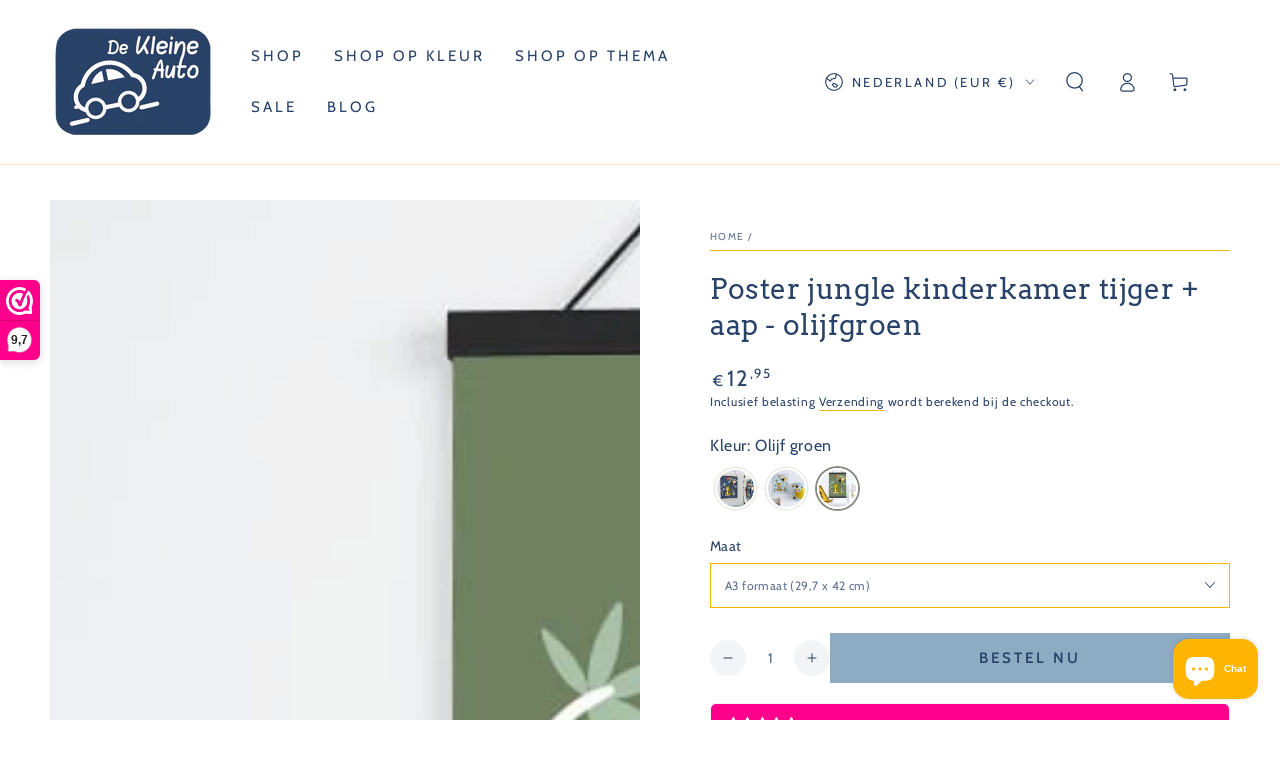

--- FILE ---
content_type: text/html; charset=utf-8
request_url: https://dekleineauto.nl/products/poster-jungle-kinderkamer-tijger-aap-olijfgroen
body_size: 54257
content:
<!doctype html>
<html class="no-js" lang="nl">
  <head>
    <meta charset="utf-8">
    <meta http-equiv="X-UA-Compatible" content="IE=edge">
    <meta name="viewport" content="width=device-width,initial-scale=1">
    <meta name="theme-color" content="">
    <link rel="canonical" href="https://dekleineauto.nl/products/poster-jungle-kinderkamer-tijger-aap-olijfgroen">
    <link rel="preconnect" href="https://cdn.shopify.com" crossorigin><link rel="icon" type="image/png" href="//dekleineauto.nl/cdn/shop/files/DeKleineAuto-logo-2.png?crop=center&height=32&v=1701873583&width=32"><link rel="preconnect" href="https://fonts.shopifycdn.com" crossorigin><title>
      Poster jungle kinderkamer tijger + aap - olijfgroen
 &ndash; De Kleine Auto</title><meta name="description" content="Poster jungle met tijger en aap is een vrolijke accessoire voor in de kinderkamer. De achtergrond kleur van de poster is olijfgroen.Lijst hem in of plak de poster met masking tape op de wand. Leverbaar in 2 maten: A3 en A4. Afmeting A4 formaat: 21 x 29,7 cmAfmeting A3 formaat: 29,7 x 42 cmMateriaal: milieuvriendelijk B">

<meta property="og:site_name" content="De Kleine Auto">
<meta property="og:url" content="https://dekleineauto.nl/products/poster-jungle-kinderkamer-tijger-aap-olijfgroen">
<meta property="og:title" content="Poster jungle kinderkamer tijger + aap - olijfgroen">
<meta property="og:type" content="product">
<meta property="og:description" content="Poster jungle met tijger en aap is een vrolijke accessoire voor in de kinderkamer. De achtergrond kleur van de poster is olijfgroen.Lijst hem in of plak de poster met masking tape op de wand. Leverbaar in 2 maten: A3 en A4. Afmeting A4 formaat: 21 x 29,7 cmAfmeting A3 formaat: 29,7 x 42 cmMateriaal: milieuvriendelijk B"><meta property="og:image" content="http://dekleineauto.nl/cdn/shop/products/9c1244ea90cbc99634754e5b4747e9367297ca24.jpg?v=1707371176">
  <meta property="og:image:secure_url" content="https://dekleineauto.nl/cdn/shop/products/9c1244ea90cbc99634754e5b4747e9367297ca24.jpg?v=1707371176">
  <meta property="og:image:width" content="600">
  <meta property="og:image:height" content="600"><meta property="og:price:amount" content="9,95">
  <meta property="og:price:currency" content="EUR"><meta name="twitter:card" content="summary_large_image">
<meta name="twitter:title" content="Poster jungle kinderkamer tijger + aap - olijfgroen">
<meta name="twitter:description" content="Poster jungle met tijger en aap is een vrolijke accessoire voor in de kinderkamer. De achtergrond kleur van de poster is olijfgroen.Lijst hem in of plak de poster met masking tape op de wand. Leverbaar in 2 maten: A3 en A4. Afmeting A4 formaat: 21 x 29,7 cmAfmeting A3 formaat: 29,7 x 42 cmMateriaal: milieuvriendelijk B">


    <script src="//dekleineauto.nl/cdn/shop/t/3/assets/vendor-v4.js" defer="defer"></script>
    <script src="//dekleineauto.nl/cdn/shop/t/3/assets/pubsub.js?v=104623417541739052901705395097" defer="defer"></script>
    <script src="//dekleineauto.nl/cdn/shop/t/3/assets/global.js?v=91536159959468890821705680256" defer="defer"></script>

    <script>window.performance && window.performance.mark && window.performance.mark('shopify.content_for_header.start');</script><meta name="google-site-verification" content="-BKAUsF0b0kHYjjqSIxXOVOGT0zS_ltbLUMZd2dA_EY">
<meta name="facebook-domain-verification" content="qo04rifvnvsoia6oc3y80bhtlzpg39">
<meta id="shopify-digital-wallet" name="shopify-digital-wallet" content="/84499890463/digital_wallets/dialog">
<meta name="shopify-checkout-api-token" content="ba9978e01ebe7e8741f031007e2ccd6f">
<link rel="alternate" type="application/json+oembed" href="https://dekleineauto.nl/products/poster-jungle-kinderkamer-tijger-aap-olijfgroen.oembed">
<script async="async" src="/checkouts/internal/preloads.js?locale=nl-NL"></script>
<link rel="preconnect" href="https://shop.app" crossorigin="anonymous">
<script async="async" src="https://shop.app/checkouts/internal/preloads.js?locale=nl-NL&shop_id=84499890463" crossorigin="anonymous"></script>
<script id="apple-pay-shop-capabilities" type="application/json">{"shopId":84499890463,"countryCode":"NL","currencyCode":"EUR","merchantCapabilities":["supports3DS"],"merchantId":"gid:\/\/shopify\/Shop\/84499890463","merchantName":"De Kleine Auto","requiredBillingContactFields":["postalAddress","email"],"requiredShippingContactFields":["postalAddress","email"],"shippingType":"shipping","supportedNetworks":["visa","maestro","masterCard","amex"],"total":{"type":"pending","label":"De Kleine Auto","amount":"1.00"},"shopifyPaymentsEnabled":true,"supportsSubscriptions":true}</script>
<script id="shopify-features" type="application/json">{"accessToken":"ba9978e01ebe7e8741f031007e2ccd6f","betas":["rich-media-storefront-analytics"],"domain":"dekleineauto.nl","predictiveSearch":true,"shopId":84499890463,"locale":"nl"}</script>
<script>var Shopify = Shopify || {};
Shopify.shop = "dekleineauto.myshopify.com";
Shopify.locale = "nl";
Shopify.currency = {"active":"EUR","rate":"1.0"};
Shopify.country = "NL";
Shopify.theme = {"name":"Be Yours - DEC2024","id":164206641439,"schema_name":"Be Yours","schema_version":"7.1.1","theme_store_id":1399,"role":"main"};
Shopify.theme.handle = "null";
Shopify.theme.style = {"id":null,"handle":null};
Shopify.cdnHost = "dekleineauto.nl/cdn";
Shopify.routes = Shopify.routes || {};
Shopify.routes.root = "/";</script>
<script type="module">!function(o){(o.Shopify=o.Shopify||{}).modules=!0}(window);</script>
<script>!function(o){function n(){var o=[];function n(){o.push(Array.prototype.slice.apply(arguments))}return n.q=o,n}var t=o.Shopify=o.Shopify||{};t.loadFeatures=n(),t.autoloadFeatures=n()}(window);</script>
<script>
  window.ShopifyPay = window.ShopifyPay || {};
  window.ShopifyPay.apiHost = "shop.app\/pay";
  window.ShopifyPay.redirectState = null;
</script>
<script id="shop-js-analytics" type="application/json">{"pageType":"product"}</script>
<script defer="defer" async type="module" src="//dekleineauto.nl/cdn/shopifycloud/shop-js/modules/v2/client.init-shop-cart-sync_6EKkpqRI.nl.esm.js"></script>
<script defer="defer" async type="module" src="//dekleineauto.nl/cdn/shopifycloud/shop-js/modules/v2/chunk.common_3amyFQVI.esm.js"></script>
<script type="module">
  await import("//dekleineauto.nl/cdn/shopifycloud/shop-js/modules/v2/client.init-shop-cart-sync_6EKkpqRI.nl.esm.js");
await import("//dekleineauto.nl/cdn/shopifycloud/shop-js/modules/v2/chunk.common_3amyFQVI.esm.js");

  window.Shopify.SignInWithShop?.initShopCartSync?.({"fedCMEnabled":true,"windoidEnabled":true});

</script>
<script>
  window.Shopify = window.Shopify || {};
  if (!window.Shopify.featureAssets) window.Shopify.featureAssets = {};
  window.Shopify.featureAssets['shop-js'] = {"shop-cart-sync":["modules/v2/client.shop-cart-sync_DZmSjWzz.nl.esm.js","modules/v2/chunk.common_3amyFQVI.esm.js"],"init-fed-cm":["modules/v2/client.init-fed-cm_giTMTaxo.nl.esm.js","modules/v2/chunk.common_3amyFQVI.esm.js"],"shop-button":["modules/v2/client.shop-button_D98oU0qV.nl.esm.js","modules/v2/chunk.common_3amyFQVI.esm.js"],"shop-cash-offers":["modules/v2/client.shop-cash-offers_DMV0VsjF.nl.esm.js","modules/v2/chunk.common_3amyFQVI.esm.js","modules/v2/chunk.modal_DUXZR_0p.esm.js"],"init-windoid":["modules/v2/client.init-windoid_Cw3EwRoF.nl.esm.js","modules/v2/chunk.common_3amyFQVI.esm.js"],"init-shop-email-lookup-coordinator":["modules/v2/client.init-shop-email-lookup-coordinator_BOUuYTyQ.nl.esm.js","modules/v2/chunk.common_3amyFQVI.esm.js"],"shop-toast-manager":["modules/v2/client.shop-toast-manager_B4egFvJY.nl.esm.js","modules/v2/chunk.common_3amyFQVI.esm.js"],"shop-login-button":["modules/v2/client.shop-login-button_CpQbSvoR.nl.esm.js","modules/v2/chunk.common_3amyFQVI.esm.js","modules/v2/chunk.modal_DUXZR_0p.esm.js"],"avatar":["modules/v2/client.avatar_BTnouDA3.nl.esm.js"],"pay-button":["modules/v2/client.pay-button_C5OzN0Xn.nl.esm.js","modules/v2/chunk.common_3amyFQVI.esm.js"],"init-shop-cart-sync":["modules/v2/client.init-shop-cart-sync_6EKkpqRI.nl.esm.js","modules/v2/chunk.common_3amyFQVI.esm.js"],"init-customer-accounts":["modules/v2/client.init-customer-accounts_CWWqHCxQ.nl.esm.js","modules/v2/client.shop-login-button_CpQbSvoR.nl.esm.js","modules/v2/chunk.common_3amyFQVI.esm.js","modules/v2/chunk.modal_DUXZR_0p.esm.js"],"init-shop-for-new-customer-accounts":["modules/v2/client.init-shop-for-new-customer-accounts_CcvmrONS.nl.esm.js","modules/v2/client.shop-login-button_CpQbSvoR.nl.esm.js","modules/v2/chunk.common_3amyFQVI.esm.js","modules/v2/chunk.modal_DUXZR_0p.esm.js"],"init-customer-accounts-sign-up":["modules/v2/client.init-customer-accounts-sign-up_24fR4HHs.nl.esm.js","modules/v2/client.shop-login-button_CpQbSvoR.nl.esm.js","modules/v2/chunk.common_3amyFQVI.esm.js","modules/v2/chunk.modal_DUXZR_0p.esm.js"],"checkout-modal":["modules/v2/client.checkout-modal_L4S7Y1ps.nl.esm.js","modules/v2/chunk.common_3amyFQVI.esm.js","modules/v2/chunk.modal_DUXZR_0p.esm.js"],"shop-follow-button":["modules/v2/client.shop-follow-button_CUefG8va.nl.esm.js","modules/v2/chunk.common_3amyFQVI.esm.js","modules/v2/chunk.modal_DUXZR_0p.esm.js"],"lead-capture":["modules/v2/client.lead-capture_DVkpEUJZ.nl.esm.js","modules/v2/chunk.common_3amyFQVI.esm.js","modules/v2/chunk.modal_DUXZR_0p.esm.js"],"shop-login":["modules/v2/client.shop-login_CpLXnE3w.nl.esm.js","modules/v2/chunk.common_3amyFQVI.esm.js","modules/v2/chunk.modal_DUXZR_0p.esm.js"],"payment-terms":["modules/v2/client.payment-terms_Bec1wZji.nl.esm.js","modules/v2/chunk.common_3amyFQVI.esm.js","modules/v2/chunk.modal_DUXZR_0p.esm.js"]};
</script>
<script>(function() {
  var isLoaded = false;
  function asyncLoad() {
    if (isLoaded) return;
    isLoaded = true;
    var urls = ["https:\/\/cdn.nfcube.com\/instafeed-a60602f48d18d7fdc2b54ac3ad602637.js?shop=dekleineauto.myshopify.com"];
    for (var i = 0; i < urls.length; i++) {
      var s = document.createElement('script');
      s.type = 'text/javascript';
      s.async = true;
      s.src = urls[i];
      var x = document.getElementsByTagName('script')[0];
      x.parentNode.insertBefore(s, x);
    }
  };
  if(window.attachEvent) {
    window.attachEvent('onload', asyncLoad);
  } else {
    window.addEventListener('load', asyncLoad, false);
  }
})();</script>
<script id="__st">var __st={"a":84499890463,"offset":3600,"reqid":"26465192-c7c2-4901-bdc5-dbae628ae280-1768409887","pageurl":"dekleineauto.nl\/products\/poster-jungle-kinderkamer-tijger-aap-olijfgroen","u":"6d3c2226538c","p":"product","rtyp":"product","rid":8918671917343};</script>
<script>window.ShopifyPaypalV4VisibilityTracking = true;</script>
<script id="captcha-bootstrap">!function(){'use strict';const t='contact',e='account',n='new_comment',o=[[t,t],['blogs',n],['comments',n],[t,'customer']],c=[[e,'customer_login'],[e,'guest_login'],[e,'recover_customer_password'],[e,'create_customer']],r=t=>t.map((([t,e])=>`form[action*='/${t}']:not([data-nocaptcha='true']) input[name='form_type'][value='${e}']`)).join(','),a=t=>()=>t?[...document.querySelectorAll(t)].map((t=>t.form)):[];function s(){const t=[...o],e=r(t);return a(e)}const i='password',u='form_key',d=['recaptcha-v3-token','g-recaptcha-response','h-captcha-response',i],f=()=>{try{return window.sessionStorage}catch{return}},m='__shopify_v',_=t=>t.elements[u];function p(t,e,n=!1){try{const o=window.sessionStorage,c=JSON.parse(o.getItem(e)),{data:r}=function(t){const{data:e,action:n}=t;return t[m]||n?{data:e,action:n}:{data:t,action:n}}(c);for(const[e,n]of Object.entries(r))t.elements[e]&&(t.elements[e].value=n);n&&o.removeItem(e)}catch(o){console.error('form repopulation failed',{error:o})}}const l='form_type',E='cptcha';function T(t){t.dataset[E]=!0}const w=window,h=w.document,L='Shopify',v='ce_forms',y='captcha';let A=!1;((t,e)=>{const n=(g='f06e6c50-85a8-45c8-87d0-21a2b65856fe',I='https://cdn.shopify.com/shopifycloud/storefront-forms-hcaptcha/ce_storefront_forms_captcha_hcaptcha.v1.5.2.iife.js',D={infoText:'Beschermd door hCaptcha',privacyText:'Privacy',termsText:'Voorwaarden'},(t,e,n)=>{const o=w[L][v],c=o.bindForm;if(c)return c(t,g,e,D).then(n);var r;o.q.push([[t,g,e,D],n]),r=I,A||(h.body.append(Object.assign(h.createElement('script'),{id:'captcha-provider',async:!0,src:r})),A=!0)});var g,I,D;w[L]=w[L]||{},w[L][v]=w[L][v]||{},w[L][v].q=[],w[L][y]=w[L][y]||{},w[L][y].protect=function(t,e){n(t,void 0,e),T(t)},Object.freeze(w[L][y]),function(t,e,n,w,h,L){const[v,y,A,g]=function(t,e,n){const i=e?o:[],u=t?c:[],d=[...i,...u],f=r(d),m=r(i),_=r(d.filter((([t,e])=>n.includes(e))));return[a(f),a(m),a(_),s()]}(w,h,L),I=t=>{const e=t.target;return e instanceof HTMLFormElement?e:e&&e.form},D=t=>v().includes(t);t.addEventListener('submit',(t=>{const e=I(t);if(!e)return;const n=D(e)&&!e.dataset.hcaptchaBound&&!e.dataset.recaptchaBound,o=_(e),c=g().includes(e)&&(!o||!o.value);(n||c)&&t.preventDefault(),c&&!n&&(function(t){try{if(!f())return;!function(t){const e=f();if(!e)return;const n=_(t);if(!n)return;const o=n.value;o&&e.removeItem(o)}(t);const e=Array.from(Array(32),(()=>Math.random().toString(36)[2])).join('');!function(t,e){_(t)||t.append(Object.assign(document.createElement('input'),{type:'hidden',name:u})),t.elements[u].value=e}(t,e),function(t,e){const n=f();if(!n)return;const o=[...t.querySelectorAll(`input[type='${i}']`)].map((({name:t})=>t)),c=[...d,...o],r={};for(const[a,s]of new FormData(t).entries())c.includes(a)||(r[a]=s);n.setItem(e,JSON.stringify({[m]:1,action:t.action,data:r}))}(t,e)}catch(e){console.error('failed to persist form',e)}}(e),e.submit())}));const S=(t,e)=>{t&&!t.dataset[E]&&(n(t,e.some((e=>e===t))),T(t))};for(const o of['focusin','change'])t.addEventListener(o,(t=>{const e=I(t);D(e)&&S(e,y())}));const B=e.get('form_key'),M=e.get(l),P=B&&M;t.addEventListener('DOMContentLoaded',(()=>{const t=y();if(P)for(const e of t)e.elements[l].value===M&&p(e,B);[...new Set([...A(),...v().filter((t=>'true'===t.dataset.shopifyCaptcha))])].forEach((e=>S(e,t)))}))}(h,new URLSearchParams(w.location.search),n,t,e,['guest_login'])})(!0,!0)}();</script>
<script integrity="sha256-4kQ18oKyAcykRKYeNunJcIwy7WH5gtpwJnB7kiuLZ1E=" data-source-attribution="shopify.loadfeatures" defer="defer" src="//dekleineauto.nl/cdn/shopifycloud/storefront/assets/storefront/load_feature-a0a9edcb.js" crossorigin="anonymous"></script>
<script crossorigin="anonymous" defer="defer" src="//dekleineauto.nl/cdn/shopifycloud/storefront/assets/shopify_pay/storefront-65b4c6d7.js?v=20250812"></script>
<script data-source-attribution="shopify.dynamic_checkout.dynamic.init">var Shopify=Shopify||{};Shopify.PaymentButton=Shopify.PaymentButton||{isStorefrontPortableWallets:!0,init:function(){window.Shopify.PaymentButton.init=function(){};var t=document.createElement("script");t.src="https://dekleineauto.nl/cdn/shopifycloud/portable-wallets/latest/portable-wallets.nl.js",t.type="module",document.head.appendChild(t)}};
</script>
<script data-source-attribution="shopify.dynamic_checkout.buyer_consent">
  function portableWalletsHideBuyerConsent(e){var t=document.getElementById("shopify-buyer-consent"),n=document.getElementById("shopify-subscription-policy-button");t&&n&&(t.classList.add("hidden"),t.setAttribute("aria-hidden","true"),n.removeEventListener("click",e))}function portableWalletsShowBuyerConsent(e){var t=document.getElementById("shopify-buyer-consent"),n=document.getElementById("shopify-subscription-policy-button");t&&n&&(t.classList.remove("hidden"),t.removeAttribute("aria-hidden"),n.addEventListener("click",e))}window.Shopify?.PaymentButton&&(window.Shopify.PaymentButton.hideBuyerConsent=portableWalletsHideBuyerConsent,window.Shopify.PaymentButton.showBuyerConsent=portableWalletsShowBuyerConsent);
</script>
<script data-source-attribution="shopify.dynamic_checkout.cart.bootstrap">document.addEventListener("DOMContentLoaded",(function(){function t(){return document.querySelector("shopify-accelerated-checkout-cart, shopify-accelerated-checkout")}if(t())Shopify.PaymentButton.init();else{new MutationObserver((function(e,n){t()&&(Shopify.PaymentButton.init(),n.disconnect())})).observe(document.body,{childList:!0,subtree:!0})}}));
</script>
<link id="shopify-accelerated-checkout-styles" rel="stylesheet" media="screen" href="https://dekleineauto.nl/cdn/shopifycloud/portable-wallets/latest/accelerated-checkout-backwards-compat.css" crossorigin="anonymous">
<style id="shopify-accelerated-checkout-cart">
        #shopify-buyer-consent {
  margin-top: 1em;
  display: inline-block;
  width: 100%;
}

#shopify-buyer-consent.hidden {
  display: none;
}

#shopify-subscription-policy-button {
  background: none;
  border: none;
  padding: 0;
  text-decoration: underline;
  font-size: inherit;
  cursor: pointer;
}

#shopify-subscription-policy-button::before {
  box-shadow: none;
}

      </style>
<script id="sections-script" data-sections="header" defer="defer" src="//dekleineauto.nl/cdn/shop/t/3/compiled_assets/scripts.js?1380"></script>
<script>window.performance && window.performance.mark && window.performance.mark('shopify.content_for_header.end');</script>

<style data-shopify>@font-face {
  font-family: Cabin;
  font-weight: 400;
  font-style: normal;
  font-display: swap;
  src: url("//dekleineauto.nl/cdn/fonts/cabin/cabin_n4.cefc6494a78f87584a6f312fea532919154f66fe.woff2") format("woff2"),
       url("//dekleineauto.nl/cdn/fonts/cabin/cabin_n4.8c16611b00f59d27f4b27ce4328dfe514ce77517.woff") format("woff");
}

  @font-face {
  font-family: Cabin;
  font-weight: 600;
  font-style: normal;
  font-display: swap;
  src: url("//dekleineauto.nl/cdn/fonts/cabin/cabin_n6.c6b1e64927bbec1c65aab7077888fb033480c4f7.woff2") format("woff2"),
       url("//dekleineauto.nl/cdn/fonts/cabin/cabin_n6.6c2e65d54c893ad9f1390da3b810b8e6cf976a4f.woff") format("woff");
}

  @font-face {
  font-family: Cabin;
  font-weight: 400;
  font-style: italic;
  font-display: swap;
  src: url("//dekleineauto.nl/cdn/fonts/cabin/cabin_i4.d89c1b32b09ecbc46c12781fcf7b2085f17c0be9.woff2") format("woff2"),
       url("//dekleineauto.nl/cdn/fonts/cabin/cabin_i4.0a521b11d0b69adfc41e22a263eec7c02aecfe99.woff") format("woff");
}

  @font-face {
  font-family: Cabin;
  font-weight: 600;
  font-style: italic;
  font-display: swap;
  src: url("//dekleineauto.nl/cdn/fonts/cabin/cabin_i6.f09e39e860dd73a664673caf87e5a0b93b584340.woff2") format("woff2"),
       url("//dekleineauto.nl/cdn/fonts/cabin/cabin_i6.5b37bf1fce036a7ee54dbf8fb86341d9c8883ee1.woff") format("woff");
}

  @font-face {
  font-family: Arvo;
  font-weight: 400;
  font-style: normal;
  font-display: swap;
  src: url("//dekleineauto.nl/cdn/fonts/arvo/arvo_n4.cf5897c91bef7f76bce9d45a5025155aa004d2c7.woff2") format("woff2"),
       url("//dekleineauto.nl/cdn/fonts/arvo/arvo_n4.1700444de931e038b31bac25071cca458ea16547.woff") format("woff");
}

  

  :root {
    --font-body-family: Cabin, sans-serif;
    --font-body-style: normal;
    --font-body-weight: 400;

    --font-heading-family: Arvo, serif;
    --font-heading-style: normal;
    --font-heading-weight: 400;

    --font-body-scale: 1.0;
    --font-heading-scale: 1.0;

    --font-navigation-family: var(--font-body-family);
    --font-navigation-size: 15px;
    --font-navigation-weight: var(--font-body-weight);
    --font-button-family: var(--font-body-family);
    --font-button-size: 15px;
    --font-button-baseline: 0rem;
    --font-price-family: var(--font-body-family);
    --font-price-scale: var(--font-body-scale);

    --color-base-text: 41, 66, 104;
    --color-base-background: 255, 255, 255;
    --color-base-solid-button-labels: 41, 66, 104;
    --color-base-outline-button-labels: 41, 66, 104;
    --color-base-accent: 141, 172, 196;
    --color-base-heading: 41, 66, 104;
    --color-base-border: 255, 181, 3;
    --color-placeholder: 255, 181, 3;
    --color-overlay: 41, 66, 104;
    --color-keyboard-focus: 141, 172, 196;
    --color-shadow: 141, 172, 196;
    --shadow-opacity: 1;

    --color-background-dark: 235, 235, 235;
    --color-price: #294268;
    --color-sale-price: #ec5e29;
    --color-sale-badge-background: #ec5e29;
    --color-reviews: #ffb503;
    --color-critical: #d72c0d;
    --color-success: #008060;
    --color-highlight: 255, 181, 3;

    --payment-terms-background-color: #ffffff;
    --page-width: 160rem;
    --page-width-margin: 0rem;

    --card-color-scheme: var(--color-placeholder);
    --card-text-alignment: left;
    --card-flex-alignment: flex-left;
    --card-image-padding: 0px;
    --card-border-width: 0px;
    --card-radius: 0px;
    --card-shadow-horizontal-offset: 0px;
    --card-shadow-vertical-offset: 0px;
    
    --button-radius: 0px;
    --button-border-width: 1px;
    --button-shadow-horizontal-offset: 0px;
    --button-shadow-vertical-offset: 0px;

    --spacing-sections-desktop: 0px;
    --spacing-sections-mobile: 0px;

    --gradient-free-ship-progress: linear-gradient(325deg,#F9423A 0,#F1E04D 100%);
    --gradient-free-ship-complete: linear-gradient(325deg, #049cff 0, #35ee7a 100%);
  }

  *,
  *::before,
  *::after {
    box-sizing: inherit;
  }

  html {
    box-sizing: border-box;
    font-size: calc(var(--font-body-scale) * 62.5%);
    height: 100%;
  }

  body {
    min-height: 100%;
    margin: 0;
    font-size: 1.5rem;
    letter-spacing: 0.06rem;
    line-height: calc(1 + 0.8 / var(--font-body-scale));
    font-family: var(--font-body-family);
    font-style: var(--font-body-style);
    font-weight: var(--font-body-weight);
  }

  @media screen and (min-width: 750px) {
    body {
      font-size: 1.6rem;
    }
  }</style><svg viewBox="0 0 122 53" fill="none" style="display:none;"><defs><path id="hlCircle" d="M119.429 6.64904C100.715 1.62868 55.3088 -4.62247 23.3966 10.5358C-8.5157 25.694 0.331084 39.5052 9.60732 45.0305C18.8835 50.5558 53.0434 57.468 96.7751 45.0305C111.541 40.8309 135.673 24.379 109.087 13.4508C105.147 11.8313 93.2293 8.5924 77.0761 8.5924" stroke="currentColor" stroke-linecap="round" stroke-linejoin="round"></path></defs></svg><link href="//dekleineauto.nl/cdn/shop/t/3/assets/base.css?v=50091960391501907911705395097" rel="stylesheet" type="text/css" media="all" /><link rel="preload" as="font" href="//dekleineauto.nl/cdn/fonts/cabin/cabin_n4.cefc6494a78f87584a6f312fea532919154f66fe.woff2" type="font/woff2" crossorigin><link rel="preload" as="font" href="//dekleineauto.nl/cdn/fonts/arvo/arvo_n4.cf5897c91bef7f76bce9d45a5025155aa004d2c7.woff2" type="font/woff2" crossorigin><link rel="stylesheet" href="//dekleineauto.nl/cdn/shop/t/3/assets/component-predictive-search.css?v=171241558667998333131705680255" media="print" onload="this.media='all'"><link rel="stylesheet" href="//dekleineauto.nl/cdn/shop/t/3/assets/component-quick-view.css?v=74011563189484492361705395097" media="print" onload="this.media='all'"><link rel="stylesheet" href="//dekleineauto.nl/cdn/shop/t/3/assets/component-color-swatches.css?v=103905711642914497571705395097" media="print" onload="this.media='all'"><script>
    document.documentElement.classList.replace('no-js', 'js');
  
    window.theme = window.theme || {};

    theme.routes = {
      root_url: '/',
      cart_url: '/cart',
      cart_add_url: '/cart/add',
      cart_change_url: '/cart/change',
      cart_update_url: '/cart/update',
      search_url: '/search',
      predictive_search_url: '/search/suggest'
    };

    theme.cartStrings = {
      error: `Er is een fout opgetreden tijdens het updaten van uw winkelwagen. Probeer het opnieuw.`,
      quantityError: `U kunt alleen [quantity] van dit artikel aan uw winkelwagentje toevoegen.`
    };

    theme.variantStrings = {
      addToCart: `Bestel nu`,
      soldOut: `Uitverkocht`,
      unavailable: `Niet beschikbaar`,
      preOrder: `Pre-order`
    };

    theme.accessibilityStrings = {
      imageAvailable: `Afbeelding [index] is nu beschikbaar in de galerijweergave`,
      shareSuccess: `Link gekopieerd naar klembord`
    }

    theme.dateStrings = {
      d: `D`,
      day: `Dag`,
      days: `Dagen`,
      hour: `Uur`,
      hours: `Uren`,
      minute: `Min`,
      minutes: `Min`,
      second: `Sec`,
      seconds: `Sec`
    };theme.shopSettings = {
      moneyFormat: "€{{amount_with_comma_separator}}",
      isoCode: "EUR",
      cartDrawer: true,
      currencyCode: false
    };

    theme.settings = {
      themeName: 'Be Yours',
      themeVersion: '7.1.1',
      agencyId: ''
    };
  </script>
  <!-- BEGIN app block: shopify://apps/webwinkelkeur/blocks/sidebar/c3ac2bcb-63f1-40d3-9622-f307cd559ad3 -->
    <script>
        (function (n, r) {
            var e = document.createElement("script");
            e.async = !0, e.src = n + "/sidebar.js?id=" + r + "&c=" + c(10, r);
            var t = document.getElementsByTagName("script")[0];
            t.parentNode.insertBefore(e, t);

            function c(s, i) {
                var o = Date.now(), a = s * 6e4, _ = (Math.sin(i) || 0) * a;
                return Math.floor((o + _) / a)
            }
        })("https://dashboard.webwinkelkeur.nl", 1221472);
    </script>


<!-- END app block --><!-- BEGIN app block: shopify://apps/platmart-swatches/blocks/collection-swatches/3d4801b8-13e2-488f-8d06-69ca04fc155d --><!-- BEGIN app snippet: widgets-config --><script>
  window.platmartSwatchesConfig = {
    enabled: true,
    country: 'NL',
    language: 'NL',
    productWidgetVersion: '5',
    productWidgetEnabled: true,
    collectionWidgetVersion: '5',
    collectionWidgetEnabled: true,
    proxyPath: '/a/pl-swatches',
    storefrontToken: '8e1968d775a56c7a7a6598381dafc30a',
    cssVariables: '--pl-swatch-radius: 50%; --pl-swatch-pill-radius: 0; --pl-swatch-size: 37px; --pl-swatch-margin-top: 0px; --pl-swatch-margin-bottom: 15px; --pl-swatch-collection-margin-top: 5px; --pl-swatch-collection-margin-bottom: 0px;',
    handleOutOfStock: false,
    outOfStockStyle: 'cross_out',
    collectionSwatchSize: '20px',
    collectionSwatchesLimit: 5,
    collectionShowHiddenCount: false,
    collectionCardSelector: '',
    collectionPositionSelector: '',
    collectionTargetPosition: '',
    collectionExcludedSelectors: '',
    collectionSwatchesPills: true,
    collectionCurrentSwatchFirst: false,
    collectionDisplay: 'swatches',
    collectionCountOnlyText: '{{count}} color(s)',
    tooltipEnabled: false,
    tooltipPosition: 'top',
    variantSwatchesEnabled: false,
    variantSwatchesStatus: 'disabled',
    variantSwatchesProducts: []
  }
</script>
<!-- END app snippet -->
<!-- BEGIN app snippet: collection-widget-v5 --><style>
  [data-pl-swatches-collection] {
    display: block !important;
  }
  .pl-swatches-collection {
    margin-top: var(--pl-swatch-collection-margin-top);
    margin-bottom: var(--pl-swatch-collection-margin-bottom);
    display: flex;
    justify-content: center;
    position: relative;
    z-index: 2;
  }
  .pl-swatches-collection__container {
    display: flex;
    flex-wrap: wrap;
    column-gap: 4px;
    row-gap: 4px;
  }
  .pl-swatches-collection__link, .pl-swatches-collection__link:hover {
    text-decoration: none !important;
    display: inline-block;
  }
  .pl-swatches-collection__link--disabled {
    pointer-events: none;
    opacity: .5;
  }
  .pl-swatches-collection__link--hidden {
    display: none;
  }
  .pl-swatches-collection__swatch-wrapper {
    position: relative;
    display: block;
    margin: 4px 2px;
    border: 2px solid #fff;
    line-height: normal;
    border-radius: var(--pl-swatch-radius);
    box-shadow: 0 0 0 1.5px #e8e8e1;
  }
  .pl-swatches-collection__swatch-wrapper--pill {
    border-radius: var(--pl-swatch-pill-radius);
  }
  .pl-swatches-collection__swatch-wrapper--active {
    box-shadow: 0 0 0 2px #888883;
  }
  .pl-swatches-collection__swatch {
    display: flex;
    flex-direction: column-reverse;
    margin: 0;
    padding: 0;
    box-shadow: 0;
    border: 0;
    width: var(--pl-swatch-size);
    height: var(--pl-swatch-size);
    overflow: hidden;
    vertical-align: middle;
    border-radius: inherit;
  }
  .pl-swatches-collection__swatch--crossed-out {
    opacity: .5;
  }
  .pl-swatches-collection__swatch--crossed-out::after {
    content: "";
    position: absolute;
    left: 0;
    top: 0;
    right: 0;
    bottom: 0;
    background: linear-gradient(to left top, transparent 47%, #727070 47%, #727070 53%, transparent 53%);
    border-radius: inherit;
  }
  .pl-swatches-collection__swatch--dynamic {
    width: auto;
    padding-left: calc(var(--pl-swatch-size) / 4);
    padding-right: calc(var(--pl-swatch-size) / 4);
  }
  .pl-swatches-collection__color {
    display: inline-block !important;
    height: 100%;
    width: 100%;
  }
  .pl-swatches-collection__color img {
    object-fit: cover;
    vertical-align: initial;
    opacity: 1;
    width: var(--pl-swatch-size);
    height: var(--pl-swatch-size);
  }
  .pl-swatches-collection__color img[loading='lazy'], .boost-sd__filter-product-list .pl-swatches-collection__color img[loading='lazy'] {
    display: inline;
  }
  .pl-swatches-collection__pill {
    height: 100%;
    width: 100%;
    display: flex;
    justify-content: center;
    align-items: center;
    color: #4a4a4a;
  }
  .pl-swatches-collection__tooltip {
    position: absolute;bottom: 80%;
      margin-bottom: 10px;text-indent: 0;
    background: #000;
    line-height: 1;
    min-width: 50px;
    color: #fff;
    left: 50%;
    white-space: pre;
    text-align: center;
    text-transform: none;
    transform: translate(-50%, 0);
    transition: all 0.3s ease-out;
    max-width: 200px;
    text-overflow: ellipsis;
    font-size: 13px;
    padding: 7px 10px;
    border-radius: 5px;
    visibility: hidden;
    opacity: 0;
    z-index: 9999;
  }
  .pl-swatches-collection__tooltip:after {
    content: "";
    position: absolute;
    left: 50%;bottom: -9px;
      margin-bottom: 6px;
      border-width: 4px 4px 0 4px;
      border-color: #000 transparent transparent transparent;border-style: solid;
    margin-left: -4px;
    display: block;
  }
  .pl-swatches-collection__link:hover>.pl-swatches-collection__swatch-wrapper>.pl-swatches-collection__tooltip {bottom: 100%;opacity: 1;
    visibility: visible;
  }

  @media screen and (min-width: 768px) {
    .pl-swatches-collection {
      justify-content: center;
    }
  }
</style><style>
    <!-- Empty -->
  </style><script>
    // Empty
  </script><!-- END app snippet -->

<!-- END app block --><script src="https://cdn.shopify.com/extensions/019b92df-1966-750c-943d-a8ced4b05ac2/option-cli3-369/assets/gpomain.js" type="text/javascript" defer="defer"></script>
<script src="https://cdn.shopify.com/extensions/019ba343-08ad-706b-8b18-cad4faa2ecb1/fast-product-colors-1339/assets/product-swatches.js" type="text/javascript" defer="defer"></script>
<script src="https://cdn.shopify.com/extensions/7bc9bb47-adfa-4267-963e-cadee5096caf/inbox-1252/assets/inbox-chat-loader.js" type="text/javascript" defer="defer"></script>
<script src="https://cdn.shopify.com/extensions/019ba343-08ad-706b-8b18-cad4faa2ecb1/fast-product-colors-1339/assets/collection-swatches.js" type="text/javascript" defer="defer"></script>
<link href="https://monorail-edge.shopifysvc.com" rel="dns-prefetch">
<script>(function(){if ("sendBeacon" in navigator && "performance" in window) {try {var session_token_from_headers = performance.getEntriesByType('navigation')[0].serverTiming.find(x => x.name == '_s').description;} catch {var session_token_from_headers = undefined;}var session_cookie_matches = document.cookie.match(/_shopify_s=([^;]*)/);var session_token_from_cookie = session_cookie_matches && session_cookie_matches.length === 2 ? session_cookie_matches[1] : "";var session_token = session_token_from_headers || session_token_from_cookie || "";function handle_abandonment_event(e) {var entries = performance.getEntries().filter(function(entry) {return /monorail-edge.shopifysvc.com/.test(entry.name);});if (!window.abandonment_tracked && entries.length === 0) {window.abandonment_tracked = true;var currentMs = Date.now();var navigation_start = performance.timing.navigationStart;var payload = {shop_id: 84499890463,url: window.location.href,navigation_start,duration: currentMs - navigation_start,session_token,page_type: "product"};window.navigator.sendBeacon("https://monorail-edge.shopifysvc.com/v1/produce", JSON.stringify({schema_id: "online_store_buyer_site_abandonment/1.1",payload: payload,metadata: {event_created_at_ms: currentMs,event_sent_at_ms: currentMs}}));}}window.addEventListener('pagehide', handle_abandonment_event);}}());</script>
<script id="web-pixels-manager-setup">(function e(e,d,r,n,o){if(void 0===o&&(o={}),!Boolean(null===(a=null===(i=window.Shopify)||void 0===i?void 0:i.analytics)||void 0===a?void 0:a.replayQueue)){var i,a;window.Shopify=window.Shopify||{};var t=window.Shopify;t.analytics=t.analytics||{};var s=t.analytics;s.replayQueue=[],s.publish=function(e,d,r){return s.replayQueue.push([e,d,r]),!0};try{self.performance.mark("wpm:start")}catch(e){}var l=function(){var e={modern:/Edge?\/(1{2}[4-9]|1[2-9]\d|[2-9]\d{2}|\d{4,})\.\d+(\.\d+|)|Firefox\/(1{2}[4-9]|1[2-9]\d|[2-9]\d{2}|\d{4,})\.\d+(\.\d+|)|Chrom(ium|e)\/(9{2}|\d{3,})\.\d+(\.\d+|)|(Maci|X1{2}).+ Version\/(15\.\d+|(1[6-9]|[2-9]\d|\d{3,})\.\d+)([,.]\d+|)( \(\w+\)|)( Mobile\/\w+|) Safari\/|Chrome.+OPR\/(9{2}|\d{3,})\.\d+\.\d+|(CPU[ +]OS|iPhone[ +]OS|CPU[ +]iPhone|CPU IPhone OS|CPU iPad OS)[ +]+(15[._]\d+|(1[6-9]|[2-9]\d|\d{3,})[._]\d+)([._]\d+|)|Android:?[ /-](13[3-9]|1[4-9]\d|[2-9]\d{2}|\d{4,})(\.\d+|)(\.\d+|)|Android.+Firefox\/(13[5-9]|1[4-9]\d|[2-9]\d{2}|\d{4,})\.\d+(\.\d+|)|Android.+Chrom(ium|e)\/(13[3-9]|1[4-9]\d|[2-9]\d{2}|\d{4,})\.\d+(\.\d+|)|SamsungBrowser\/([2-9]\d|\d{3,})\.\d+/,legacy:/Edge?\/(1[6-9]|[2-9]\d|\d{3,})\.\d+(\.\d+|)|Firefox\/(5[4-9]|[6-9]\d|\d{3,})\.\d+(\.\d+|)|Chrom(ium|e)\/(5[1-9]|[6-9]\d|\d{3,})\.\d+(\.\d+|)([\d.]+$|.*Safari\/(?![\d.]+ Edge\/[\d.]+$))|(Maci|X1{2}).+ Version\/(10\.\d+|(1[1-9]|[2-9]\d|\d{3,})\.\d+)([,.]\d+|)( \(\w+\)|)( Mobile\/\w+|) Safari\/|Chrome.+OPR\/(3[89]|[4-9]\d|\d{3,})\.\d+\.\d+|(CPU[ +]OS|iPhone[ +]OS|CPU[ +]iPhone|CPU IPhone OS|CPU iPad OS)[ +]+(10[._]\d+|(1[1-9]|[2-9]\d|\d{3,})[._]\d+)([._]\d+|)|Android:?[ /-](13[3-9]|1[4-9]\d|[2-9]\d{2}|\d{4,})(\.\d+|)(\.\d+|)|Mobile Safari.+OPR\/([89]\d|\d{3,})\.\d+\.\d+|Android.+Firefox\/(13[5-9]|1[4-9]\d|[2-9]\d{2}|\d{4,})\.\d+(\.\d+|)|Android.+Chrom(ium|e)\/(13[3-9]|1[4-9]\d|[2-9]\d{2}|\d{4,})\.\d+(\.\d+|)|Android.+(UC? ?Browser|UCWEB|U3)[ /]?(15\.([5-9]|\d{2,})|(1[6-9]|[2-9]\d|\d{3,})\.\d+)\.\d+|SamsungBrowser\/(5\.\d+|([6-9]|\d{2,})\.\d+)|Android.+MQ{2}Browser\/(14(\.(9|\d{2,})|)|(1[5-9]|[2-9]\d|\d{3,})(\.\d+|))(\.\d+|)|K[Aa][Ii]OS\/(3\.\d+|([4-9]|\d{2,})\.\d+)(\.\d+|)/},d=e.modern,r=e.legacy,n=navigator.userAgent;return n.match(d)?"modern":n.match(r)?"legacy":"unknown"}(),u="modern"===l?"modern":"legacy",c=(null!=n?n:{modern:"",legacy:""})[u],f=function(e){return[e.baseUrl,"/wpm","/b",e.hashVersion,"modern"===e.buildTarget?"m":"l",".js"].join("")}({baseUrl:d,hashVersion:r,buildTarget:u}),m=function(e){var d=e.version,r=e.bundleTarget,n=e.surface,o=e.pageUrl,i=e.monorailEndpoint;return{emit:function(e){var a=e.status,t=e.errorMsg,s=(new Date).getTime(),l=JSON.stringify({metadata:{event_sent_at_ms:s},events:[{schema_id:"web_pixels_manager_load/3.1",payload:{version:d,bundle_target:r,page_url:o,status:a,surface:n,error_msg:t},metadata:{event_created_at_ms:s}}]});if(!i)return console&&console.warn&&console.warn("[Web Pixels Manager] No Monorail endpoint provided, skipping logging."),!1;try{return self.navigator.sendBeacon.bind(self.navigator)(i,l)}catch(e){}var u=new XMLHttpRequest;try{return u.open("POST",i,!0),u.setRequestHeader("Content-Type","text/plain"),u.send(l),!0}catch(e){return console&&console.warn&&console.warn("[Web Pixels Manager] Got an unhandled error while logging to Monorail."),!1}}}}({version:r,bundleTarget:l,surface:e.surface,pageUrl:self.location.href,monorailEndpoint:e.monorailEndpoint});try{o.browserTarget=l,function(e){var d=e.src,r=e.async,n=void 0===r||r,o=e.onload,i=e.onerror,a=e.sri,t=e.scriptDataAttributes,s=void 0===t?{}:t,l=document.createElement("script"),u=document.querySelector("head"),c=document.querySelector("body");if(l.async=n,l.src=d,a&&(l.integrity=a,l.crossOrigin="anonymous"),s)for(var f in s)if(Object.prototype.hasOwnProperty.call(s,f))try{l.dataset[f]=s[f]}catch(e){}if(o&&l.addEventListener("load",o),i&&l.addEventListener("error",i),u)u.appendChild(l);else{if(!c)throw new Error("Did not find a head or body element to append the script");c.appendChild(l)}}({src:f,async:!0,onload:function(){if(!function(){var e,d;return Boolean(null===(d=null===(e=window.Shopify)||void 0===e?void 0:e.analytics)||void 0===d?void 0:d.initialized)}()){var d=window.webPixelsManager.init(e)||void 0;if(d){var r=window.Shopify.analytics;r.replayQueue.forEach((function(e){var r=e[0],n=e[1],o=e[2];d.publishCustomEvent(r,n,o)})),r.replayQueue=[],r.publish=d.publishCustomEvent,r.visitor=d.visitor,r.initialized=!0}}},onerror:function(){return m.emit({status:"failed",errorMsg:"".concat(f," has failed to load")})},sri:function(e){var d=/^sha384-[A-Za-z0-9+/=]+$/;return"string"==typeof e&&d.test(e)}(c)?c:"",scriptDataAttributes:o}),m.emit({status:"loading"})}catch(e){m.emit({status:"failed",errorMsg:(null==e?void 0:e.message)||"Unknown error"})}}})({shopId: 84499890463,storefrontBaseUrl: "https://dekleineauto.nl",extensionsBaseUrl: "https://extensions.shopifycdn.com/cdn/shopifycloud/web-pixels-manager",monorailEndpoint: "https://monorail-edge.shopifysvc.com/unstable/produce_batch",surface: "storefront-renderer",enabledBetaFlags: ["2dca8a86","a0d5f9d2"],webPixelsConfigList: [{"id":"2982707577","configuration":"{\"tagID\":\"2612669926079\"}","eventPayloadVersion":"v1","runtimeContext":"STRICT","scriptVersion":"18031546ee651571ed29edbe71a3550b","type":"APP","apiClientId":3009811,"privacyPurposes":["ANALYTICS","MARKETING","SALE_OF_DATA"],"dataSharingAdjustments":{"protectedCustomerApprovalScopes":["read_customer_address","read_customer_email","read_customer_name","read_customer_personal_data","read_customer_phone"]}},{"id":"2157904249","configuration":"{\"accountID\":\"dekleineauto\"}","eventPayloadVersion":"v1","runtimeContext":"STRICT","scriptVersion":"5503eca56790d6863e31590c8c364ee3","type":"APP","apiClientId":12388204545,"privacyPurposes":["ANALYTICS","MARKETING","SALE_OF_DATA"],"dataSharingAdjustments":{"protectedCustomerApprovalScopes":["read_customer_email","read_customer_name","read_customer_personal_data","read_customer_phone"]}},{"id":"923337081","configuration":"{\"config\":\"{\\\"pixel_id\\\":\\\"G-QK75TC0ZLF\\\",\\\"target_country\\\":\\\"NL\\\",\\\"gtag_events\\\":[{\\\"type\\\":\\\"begin_checkout\\\",\\\"action_label\\\":\\\"G-QK75TC0ZLF\\\"},{\\\"type\\\":\\\"search\\\",\\\"action_label\\\":\\\"G-QK75TC0ZLF\\\"},{\\\"type\\\":\\\"view_item\\\",\\\"action_label\\\":[\\\"G-QK75TC0ZLF\\\",\\\"MC-M0SXQPLY3C\\\"]},{\\\"type\\\":\\\"purchase\\\",\\\"action_label\\\":[\\\"G-QK75TC0ZLF\\\",\\\"MC-M0SXQPLY3C\\\"]},{\\\"type\\\":\\\"page_view\\\",\\\"action_label\\\":[\\\"G-QK75TC0ZLF\\\",\\\"MC-M0SXQPLY3C\\\"]},{\\\"type\\\":\\\"add_payment_info\\\",\\\"action_label\\\":\\\"G-QK75TC0ZLF\\\"},{\\\"type\\\":\\\"add_to_cart\\\",\\\"action_label\\\":\\\"G-QK75TC0ZLF\\\"}],\\\"enable_monitoring_mode\\\":false}\"}","eventPayloadVersion":"v1","runtimeContext":"OPEN","scriptVersion":"b2a88bafab3e21179ed38636efcd8a93","type":"APP","apiClientId":1780363,"privacyPurposes":[],"dataSharingAdjustments":{"protectedCustomerApprovalScopes":["read_customer_address","read_customer_email","read_customer_name","read_customer_personal_data","read_customer_phone"]}},{"id":"387285279","configuration":"{\"pixel_id\":\"3128254764089693\",\"pixel_type\":\"facebook_pixel\",\"metaapp_system_user_token\":\"-\"}","eventPayloadVersion":"v1","runtimeContext":"OPEN","scriptVersion":"ca16bc87fe92b6042fbaa3acc2fbdaa6","type":"APP","apiClientId":2329312,"privacyPurposes":["ANALYTICS","MARKETING","SALE_OF_DATA"],"dataSharingAdjustments":{"protectedCustomerApprovalScopes":["read_customer_address","read_customer_email","read_customer_name","read_customer_personal_data","read_customer_phone"]}},{"id":"shopify-app-pixel","configuration":"{}","eventPayloadVersion":"v1","runtimeContext":"STRICT","scriptVersion":"0450","apiClientId":"shopify-pixel","type":"APP","privacyPurposes":["ANALYTICS","MARKETING"]},{"id":"shopify-custom-pixel","eventPayloadVersion":"v1","runtimeContext":"LAX","scriptVersion":"0450","apiClientId":"shopify-pixel","type":"CUSTOM","privacyPurposes":["ANALYTICS","MARKETING"]}],isMerchantRequest: false,initData: {"shop":{"name":"De Kleine Auto","paymentSettings":{"currencyCode":"EUR"},"myshopifyDomain":"dekleineauto.myshopify.com","countryCode":"NL","storefrontUrl":"https:\/\/dekleineauto.nl"},"customer":null,"cart":null,"checkout":null,"productVariants":[{"price":{"amount":12.95,"currencyCode":"EUR"},"product":{"title":"Poster jungle kinderkamer tijger + aap - olijfgroen","vendor":"De Kleine Auto","id":"8918671917343","untranslatedTitle":"Poster jungle kinderkamer tijger + aap - olijfgroen","url":"\/products\/poster-jungle-kinderkamer-tijger-aap-olijfgroen","type":"Posters"},"id":"47619798106399","image":{"src":"\/\/dekleineauto.nl\/cdn\/shop\/products\/9c1244ea90cbc99634754e5b4747e9367297ca24.jpg?v=1707371176"},"sku":"49145246_5418114","title":"A3 formaat (29,7 x 42 cm)","untranslatedTitle":"A3 formaat (29,7 x 42 cm)"},{"price":{"amount":9.95,"currencyCode":"EUR"},"product":{"title":"Poster jungle kinderkamer tijger + aap - olijfgroen","vendor":"De Kleine Auto","id":"8918671917343","untranslatedTitle":"Poster jungle kinderkamer tijger + aap - olijfgroen","url":"\/products\/poster-jungle-kinderkamer-tijger-aap-olijfgroen","type":"Posters"},"id":"47619798171935","image":{"src":"\/\/dekleineauto.nl\/cdn\/shop\/products\/9c1244ea90cbc99634754e5b4747e9367297ca24.jpg?v=1707371176"},"sku":"49145246_5418113","title":"A4 formaat (21 x 29,7 cm)","untranslatedTitle":"A4 formaat (21 x 29,7 cm)"}],"purchasingCompany":null},},"https://dekleineauto.nl/cdn","7cecd0b6w90c54c6cpe92089d5m57a67346",{"modern":"","legacy":""},{"shopId":"84499890463","storefrontBaseUrl":"https:\/\/dekleineauto.nl","extensionBaseUrl":"https:\/\/extensions.shopifycdn.com\/cdn\/shopifycloud\/web-pixels-manager","surface":"storefront-renderer","enabledBetaFlags":"[\"2dca8a86\", \"a0d5f9d2\"]","isMerchantRequest":"false","hashVersion":"7cecd0b6w90c54c6cpe92089d5m57a67346","publish":"custom","events":"[[\"page_viewed\",{}],[\"product_viewed\",{\"productVariant\":{\"price\":{\"amount\":12.95,\"currencyCode\":\"EUR\"},\"product\":{\"title\":\"Poster jungle kinderkamer tijger + aap - olijfgroen\",\"vendor\":\"De Kleine Auto\",\"id\":\"8918671917343\",\"untranslatedTitle\":\"Poster jungle kinderkamer tijger + aap - olijfgroen\",\"url\":\"\/products\/poster-jungle-kinderkamer-tijger-aap-olijfgroen\",\"type\":\"Posters\"},\"id\":\"47619798106399\",\"image\":{\"src\":\"\/\/dekleineauto.nl\/cdn\/shop\/products\/9c1244ea90cbc99634754e5b4747e9367297ca24.jpg?v=1707371176\"},\"sku\":\"49145246_5418114\",\"title\":\"A3 formaat (29,7 x 42 cm)\",\"untranslatedTitle\":\"A3 formaat (29,7 x 42 cm)\"}}]]"});</script><script>
  window.ShopifyAnalytics = window.ShopifyAnalytics || {};
  window.ShopifyAnalytics.meta = window.ShopifyAnalytics.meta || {};
  window.ShopifyAnalytics.meta.currency = 'EUR';
  var meta = {"product":{"id":8918671917343,"gid":"gid:\/\/shopify\/Product\/8918671917343","vendor":"De Kleine Auto","type":"Posters","handle":"poster-jungle-kinderkamer-tijger-aap-olijfgroen","variants":[{"id":47619798106399,"price":1295,"name":"Poster jungle kinderkamer tijger + aap - olijfgroen - A3 formaat (29,7 x 42 cm)","public_title":"A3 formaat (29,7 x 42 cm)","sku":"49145246_5418114"},{"id":47619798171935,"price":995,"name":"Poster jungle kinderkamer tijger + aap - olijfgroen - A4 formaat (21 x 29,7 cm)","public_title":"A4 formaat (21 x 29,7 cm)","sku":"49145246_5418113"}],"remote":false},"page":{"pageType":"product","resourceType":"product","resourceId":8918671917343,"requestId":"26465192-c7c2-4901-bdc5-dbae628ae280-1768409887"}};
  for (var attr in meta) {
    window.ShopifyAnalytics.meta[attr] = meta[attr];
  }
</script>
<script class="analytics">
  (function () {
    var customDocumentWrite = function(content) {
      var jquery = null;

      if (window.jQuery) {
        jquery = window.jQuery;
      } else if (window.Checkout && window.Checkout.$) {
        jquery = window.Checkout.$;
      }

      if (jquery) {
        jquery('body').append(content);
      }
    };

    var hasLoggedConversion = function(token) {
      if (token) {
        return document.cookie.indexOf('loggedConversion=' + token) !== -1;
      }
      return false;
    }

    var setCookieIfConversion = function(token) {
      if (token) {
        var twoMonthsFromNow = new Date(Date.now());
        twoMonthsFromNow.setMonth(twoMonthsFromNow.getMonth() + 2);

        document.cookie = 'loggedConversion=' + token + '; expires=' + twoMonthsFromNow;
      }
    }

    var trekkie = window.ShopifyAnalytics.lib = window.trekkie = window.trekkie || [];
    if (trekkie.integrations) {
      return;
    }
    trekkie.methods = [
      'identify',
      'page',
      'ready',
      'track',
      'trackForm',
      'trackLink'
    ];
    trekkie.factory = function(method) {
      return function() {
        var args = Array.prototype.slice.call(arguments);
        args.unshift(method);
        trekkie.push(args);
        return trekkie;
      };
    };
    for (var i = 0; i < trekkie.methods.length; i++) {
      var key = trekkie.methods[i];
      trekkie[key] = trekkie.factory(key);
    }
    trekkie.load = function(config) {
      trekkie.config = config || {};
      trekkie.config.initialDocumentCookie = document.cookie;
      var first = document.getElementsByTagName('script')[0];
      var script = document.createElement('script');
      script.type = 'text/javascript';
      script.onerror = function(e) {
        var scriptFallback = document.createElement('script');
        scriptFallback.type = 'text/javascript';
        scriptFallback.onerror = function(error) {
                var Monorail = {
      produce: function produce(monorailDomain, schemaId, payload) {
        var currentMs = new Date().getTime();
        var event = {
          schema_id: schemaId,
          payload: payload,
          metadata: {
            event_created_at_ms: currentMs,
            event_sent_at_ms: currentMs
          }
        };
        return Monorail.sendRequest("https://" + monorailDomain + "/v1/produce", JSON.stringify(event));
      },
      sendRequest: function sendRequest(endpointUrl, payload) {
        // Try the sendBeacon API
        if (window && window.navigator && typeof window.navigator.sendBeacon === 'function' && typeof window.Blob === 'function' && !Monorail.isIos12()) {
          var blobData = new window.Blob([payload], {
            type: 'text/plain'
          });

          if (window.navigator.sendBeacon(endpointUrl, blobData)) {
            return true;
          } // sendBeacon was not successful

        } // XHR beacon

        var xhr = new XMLHttpRequest();

        try {
          xhr.open('POST', endpointUrl);
          xhr.setRequestHeader('Content-Type', 'text/plain');
          xhr.send(payload);
        } catch (e) {
          console.log(e);
        }

        return false;
      },
      isIos12: function isIos12() {
        return window.navigator.userAgent.lastIndexOf('iPhone; CPU iPhone OS 12_') !== -1 || window.navigator.userAgent.lastIndexOf('iPad; CPU OS 12_') !== -1;
      }
    };
    Monorail.produce('monorail-edge.shopifysvc.com',
      'trekkie_storefront_load_errors/1.1',
      {shop_id: 84499890463,
      theme_id: 164206641439,
      app_name: "storefront",
      context_url: window.location.href,
      source_url: "//dekleineauto.nl/cdn/s/trekkie.storefront.55c6279c31a6628627b2ba1c5ff367020da294e2.min.js"});

        };
        scriptFallback.async = true;
        scriptFallback.src = '//dekleineauto.nl/cdn/s/trekkie.storefront.55c6279c31a6628627b2ba1c5ff367020da294e2.min.js';
        first.parentNode.insertBefore(scriptFallback, first);
      };
      script.async = true;
      script.src = '//dekleineauto.nl/cdn/s/trekkie.storefront.55c6279c31a6628627b2ba1c5ff367020da294e2.min.js';
      first.parentNode.insertBefore(script, first);
    };
    trekkie.load(
      {"Trekkie":{"appName":"storefront","development":false,"defaultAttributes":{"shopId":84499890463,"isMerchantRequest":null,"themeId":164206641439,"themeCityHash":"10595270432969236516","contentLanguage":"nl","currency":"EUR","eventMetadataId":"d6a5d48c-f4fa-4c8f-921b-0b5badf46411"},"isServerSideCookieWritingEnabled":true,"monorailRegion":"shop_domain","enabledBetaFlags":["65f19447"]},"Session Attribution":{},"S2S":{"facebookCapiEnabled":true,"source":"trekkie-storefront-renderer","apiClientId":580111}}
    );

    var loaded = false;
    trekkie.ready(function() {
      if (loaded) return;
      loaded = true;

      window.ShopifyAnalytics.lib = window.trekkie;

      var originalDocumentWrite = document.write;
      document.write = customDocumentWrite;
      try { window.ShopifyAnalytics.merchantGoogleAnalytics.call(this); } catch(error) {};
      document.write = originalDocumentWrite;

      window.ShopifyAnalytics.lib.page(null,{"pageType":"product","resourceType":"product","resourceId":8918671917343,"requestId":"26465192-c7c2-4901-bdc5-dbae628ae280-1768409887","shopifyEmitted":true});

      var match = window.location.pathname.match(/checkouts\/(.+)\/(thank_you|post_purchase)/)
      var token = match? match[1]: undefined;
      if (!hasLoggedConversion(token)) {
        setCookieIfConversion(token);
        window.ShopifyAnalytics.lib.track("Viewed Product",{"currency":"EUR","variantId":47619798106399,"productId":8918671917343,"productGid":"gid:\/\/shopify\/Product\/8918671917343","name":"Poster jungle kinderkamer tijger + aap - olijfgroen - A3 formaat (29,7 x 42 cm)","price":"12.95","sku":"49145246_5418114","brand":"De Kleine Auto","variant":"A3 formaat (29,7 x 42 cm)","category":"Posters","nonInteraction":true,"remote":false},undefined,undefined,{"shopifyEmitted":true});
      window.ShopifyAnalytics.lib.track("monorail:\/\/trekkie_storefront_viewed_product\/1.1",{"currency":"EUR","variantId":47619798106399,"productId":8918671917343,"productGid":"gid:\/\/shopify\/Product\/8918671917343","name":"Poster jungle kinderkamer tijger + aap - olijfgroen - A3 formaat (29,7 x 42 cm)","price":"12.95","sku":"49145246_5418114","brand":"De Kleine Auto","variant":"A3 formaat (29,7 x 42 cm)","category":"Posters","nonInteraction":true,"remote":false,"referer":"https:\/\/dekleineauto.nl\/products\/poster-jungle-kinderkamer-tijger-aap-olijfgroen"});
      }
    });


        var eventsListenerScript = document.createElement('script');
        eventsListenerScript.async = true;
        eventsListenerScript.src = "//dekleineauto.nl/cdn/shopifycloud/storefront/assets/shop_events_listener-3da45d37.js";
        document.getElementsByTagName('head')[0].appendChild(eventsListenerScript);

})();</script>
<script
  defer
  src="https://dekleineauto.nl/cdn/shopifycloud/perf-kit/shopify-perf-kit-3.0.3.min.js"
  data-application="storefront-renderer"
  data-shop-id="84499890463"
  data-render-region="gcp-us-east1"
  data-page-type="product"
  data-theme-instance-id="164206641439"
  data-theme-name="Be Yours"
  data-theme-version="7.1.1"
  data-monorail-region="shop_domain"
  data-resource-timing-sampling-rate="10"
  data-shs="true"
  data-shs-beacon="true"
  data-shs-export-with-fetch="true"
  data-shs-logs-sample-rate="1"
  data-shs-beacon-endpoint="https://dekleineauto.nl/api/collect"
></script>
</head>

  <body class="template-product" data-animate-image data-lazy-image data-price-superscript>
    <a class="skip-to-content-link button button--small visually-hidden" href="#MainContent">
      Doorgaan naar artikel
    </a>

    <style>.no-js .transition-cover{display:none}.transition-cover{display:flex;align-items:center;justify-content:center;position:fixed;top:0;left:0;height:100vh;width:100vw;background-color:rgb(var(--color-background));z-index:1000;pointer-events:none;transition-property:opacity,visibility;transition-duration:var(--duration-default);transition-timing-function:ease}.loading-bar{width:13rem;height:.2rem;border-radius:.2rem;background-color:rgb(var(--color-background-dark));position:relative;overflow:hidden}.loading-bar::after{content:"";height:100%;width:6.8rem;position:absolute;transform:translate(-3.4rem);background-color:rgb(var(--color-base-text));border-radius:.2rem;animation:initial-loading 1.5s ease infinite}@keyframes initial-loading{0%{transform:translate(-3.4rem)}50%{transform:translate(9.6rem)}to{transform:translate(-3.4rem)}}.loaded .transition-cover{opacity:0;visibility:hidden}.unloading .transition-cover{opacity:1;visibility:visible}.unloading.loaded .loading-bar{display:none}</style>
  <div class="transition-cover">
    <span class="loading-bar"></span>
  </div>

    <div class="transition-body">
      <!-- BEGIN sections: header-group -->
<div id="shopify-section-sections--21876169703711__announcement-bar" class="shopify-section shopify-section-group-header-group shopify-section-announcement-bar">
</div><div id="shopify-section-sections--21876169703711__header" class="shopify-section shopify-section-group-header-group shopify-section-header"><style data-shopify>#shopify-section-sections--21876169703711__header {
    --section-padding-top: 12px;
    --section-padding-bottom: 12px;
    --image-logo-height: 88px;
    --gradient-header-background: #ffffff;
    --color-header-background: 255, 255, 255;
    --color-header-foreground: 41, 66, 104;
    --color-header-border: 255, 181, 3;
    --color-highlight: 187, 255, 0;
    --icon-weight: 1.1px;
  }</style><style>
  @media screen and (min-width: 750px) {
    #shopify-section-sections--21876169703711__header {
      --image-logo-height: 140px;
    }
  }header-drawer {
    display: block;
  }

  @media screen and (min-width: 990px) {
    header-drawer {
      display: none;
    }
  }

  .menu-drawer-container {
    display: flex;
    position: static;
  }

  .list-menu {
    list-style: none;
    padding: 0;
    margin: 0;
  }

  .list-menu--inline {
    display: inline-flex;
    flex-wrap: wrap;
    column-gap: 1.5rem;
  }

  .list-menu__item--link {
    text-decoration: none;
    padding-bottom: 1rem;
    padding-top: 1rem;
    line-height: calc(1 + 0.8 / var(--font-body-scale));
  }

  @media screen and (min-width: 750px) {
    .list-menu__item--link {
      padding-bottom: 0.5rem;
      padding-top: 0.5rem;
    }
  }

  .localization-form {
    padding-inline-start: 1.5rem;
    padding-inline-end: 1.5rem;
  }

  localization-form .localization-selector {
    background-color: transparent;
    box-shadow: none;
    padding: 1rem 0;
    height: auto;
    margin: 0;
    line-height: calc(1 + .8 / var(--font-body-scale));
    letter-spacing: .04rem;
  }

  .localization-form__select .icon-caret {
    width: 0.8rem;
    margin-inline-start: 1rem;
  }
</style>

<link rel="stylesheet" href="//dekleineauto.nl/cdn/shop/t/3/assets/component-sticky-header.css?v=162331643638116400881705395097" media="print" onload="this.media='all'">
<link rel="stylesheet" href="//dekleineauto.nl/cdn/shop/t/3/assets/component-list-menu.css?v=154923630017571300081705395097" media="print" onload="this.media='all'">
<link rel="stylesheet" href="//dekleineauto.nl/cdn/shop/t/3/assets/component-search.css?v=44442862756793379551705395097" media="print" onload="this.media='all'">
<link rel="stylesheet" href="//dekleineauto.nl/cdn/shop/t/3/assets/component-menu-drawer.css?v=106766231699916165481705395097" media="print" onload="this.media='all'">
<link rel="stylesheet" href="//dekleineauto.nl/cdn/shop/t/3/assets/disclosure.css?v=170388319628845242881705395097" media="print" onload="this.media='all'"><link rel="stylesheet" href="//dekleineauto.nl/cdn/shop/t/3/assets/component-cart-drawer.css?v=124748048821403669991705395097" media="print" onload="this.media='all'">
<link rel="stylesheet" href="//dekleineauto.nl/cdn/shop/t/3/assets/component-discounts.css?v=95161821600007313611705395097" media="print" onload="this.media='all'"><link rel="stylesheet" href="//dekleineauto.nl/cdn/shop/t/3/assets/component-price.css?v=31654658090061505171705395097" media="print" onload="this.media='all'">
  <link rel="stylesheet" href="//dekleineauto.nl/cdn/shop/t/3/assets/component-loading-overlay.css?v=121974073346977247381705395097" media="print" onload="this.media='all'"><link rel="stylesheet" href="//dekleineauto.nl/cdn/shop/t/3/assets/component-menu-dropdown.css?v=64964545695756522291705395097" media="print" onload="this.media='all'">
  <script src="//dekleineauto.nl/cdn/shop/t/3/assets/menu-dropdown.js?v=84406870153186263601705395097" defer="defer"></script><noscript><link href="//dekleineauto.nl/cdn/shop/t/3/assets/component-sticky-header.css?v=162331643638116400881705395097" rel="stylesheet" type="text/css" media="all" /></noscript>
<noscript><link href="//dekleineauto.nl/cdn/shop/t/3/assets/component-list-menu.css?v=154923630017571300081705395097" rel="stylesheet" type="text/css" media="all" /></noscript>
<noscript><link href="//dekleineauto.nl/cdn/shop/t/3/assets/component-search.css?v=44442862756793379551705395097" rel="stylesheet" type="text/css" media="all" /></noscript>
<noscript><link href="//dekleineauto.nl/cdn/shop/t/3/assets/component-menu-dropdown.css?v=64964545695756522291705395097" rel="stylesheet" type="text/css" media="all" /></noscript>
<noscript><link href="//dekleineauto.nl/cdn/shop/t/3/assets/component-menu-drawer.css?v=106766231699916165481705395097" rel="stylesheet" type="text/css" media="all" /></noscript>
<noscript><link href="//dekleineauto.nl/cdn/shop/t/3/assets/disclosure.css?v=170388319628845242881705395097" rel="stylesheet" type="text/css" media="all" /></noscript>

<script src="//dekleineauto.nl/cdn/shop/t/3/assets/search-modal.js?v=116111636907037380331705395097" defer="defer"></script><script src="//dekleineauto.nl/cdn/shop/t/3/assets/cart-recommendations.js?v=90721338966468528161705395097" defer="defer"></script>
  <link rel="stylesheet" href="//dekleineauto.nl/cdn/shop/t/3/assets/component-cart-recommendations.css?v=163579405092959948321705395097" media="print" onload="this.media='all'"><svg xmlns="http://www.w3.org/2000/svg" class="hidden">
    <symbol id="icon-cart" fill="none" viewbox="0 0 18 19">
      <path d="M3.09333 5.87954L16.2853 5.87945V5.87945C16.3948 5.8795 16.4836 5.96831 16.4836 6.07785V11.4909C16.4836 11.974 16.1363 12.389 15.6603 12.4714C11.3279 13.2209 9.49656 13.2033 5.25251 13.9258C4.68216 14.0229 4.14294 13.6285 4.0774 13.0537C3.77443 10.3963 2.99795 3.58502 2.88887 2.62142C2.75288 1.42015 0.905376 1.51528 0.283581 1.51478" stroke="currentColor"/>
      <path d="M13.3143 16.8554C13.3143 17.6005 13.9183 18.2045 14.6634 18.2045C15.4085 18.2045 16.0125 17.6005 16.0125 16.8554C16.0125 16.1104 15.4085 15.5063 14.6634 15.5063C13.9183 15.5063 13.3143 16.1104 13.3143 16.8554Z" fill="currentColor"/>
      <path d="M3.72831 16.8554C3.72831 17.6005 4.33233 18.2045 5.07741 18.2045C5.8225 18.2045 6.42651 17.6005 6.42651 16.8554C6.42651 16.1104 5.8225 15.5063 5.07741 15.5063C4.33233 15.5063 3.72831 16.1104 3.72831 16.8554Z" fill="currentColor"/>
    </symbol>
  <symbol id="icon-close" fill="none" viewBox="0 0 12 12">
    <path d="M1 1L11 11" stroke="currentColor" stroke-linecap="round" fill="none"/>
    <path d="M11 1L1 11" stroke="currentColor" stroke-linecap="round" fill="none"/>
  </symbol>
  <symbol id="icon-search" fill="none" viewBox="0 0 15 17">
    <circle cx="7.11113" cy="7.11113" r="6.56113" stroke="currentColor" fill="none"/>
    <path d="M11.078 12.3282L13.8878 16.0009" stroke="currentColor" stroke-linecap="round" fill="none"/>
  </symbol>
</svg><sticky-header class="header-wrapper header-wrapper--border-bottom header-wrapper--uppercase">
  <header class="header header--middle-left header--mobile-center page-width header-section--padding">
    <div class="header__left"
    >
<header-drawer>
  <details class="menu-drawer-container">
    <summary class="header__icon header__icon--menu focus-inset" aria-label="Menu">
      <span class="header__icon header__icon--summary">
        <svg xmlns="http://www.w3.org/2000/svg" aria-hidden="true" focusable="false" class="icon icon-hamburger" fill="none" viewBox="0 0 32 32">
      <path d="M0 26.667h32M0 16h26.98M0 5.333h32" stroke="currentColor"/>
    </svg>
        <svg class="icon icon-close" aria-hidden="true" focusable="false">
          <use href="#icon-close"></use>
        </svg>
      </span>
    </summary>
    <div id="menu-drawer" class="menu-drawer motion-reduce" tabindex="-1">
      <div class="menu-drawer__inner-container">
        <div class="menu-drawer__navigation-container">
          <drawer-close-button class="header__icon header__icon--menu medium-hide large-up-hide" data-animate data-animate-delay-1>
            <svg class="icon icon-close" aria-hidden="true" focusable="false">
              <use href="#icon-close"></use>
            </svg>
          </drawer-close-button>
          <nav class="menu-drawer__navigation" data-animate data-animate-delay-1>
            <ul class="menu-drawer__menu list-menu" role="list"><li><details>
                      <summary>
                        <span class="menu-drawer__menu-item list-menu__item animate-arrow focus-inset">Shop<svg xmlns="http://www.w3.org/2000/svg" aria-hidden="true" focusable="false" class="icon icon-arrow" fill="none" viewBox="0 0 14 10">
      <path fill-rule="evenodd" clip-rule="evenodd" d="M8.537.808a.5.5 0 01.817-.162l4 4a.5.5 0 010 .708l-4 4a.5.5 0 11-.708-.708L11.793 5.5H1a.5.5 0 010-1h10.793L8.646 1.354a.5.5 0 01-.109-.546z" fill="currentColor"/>
    </svg><svg xmlns="http://www.w3.org/2000/svg" aria-hidden="true" focusable="false" class="icon icon-caret" fill="none" viewBox="0 0 24 15">
      <path fill-rule="evenodd" clip-rule="evenodd" d="M12 15c-.3 0-.6-.1-.8-.4l-11-13C-.2 1.2-.1.5.3.2c.4-.4 1.1-.3 1.4.1L12 12.5 22.2.4c.4-.4 1-.5 1.4-.1.4.4.5 1 .1 1.4l-11 13c-.1.2-.4.3-.7.3z" fill="currentColor"/>
    </svg></span>
                      </summary>
                      <div id="link-shop" class="menu-drawer__submenu motion-reduce" tabindex="-1">
                        <div class="menu-drawer__inner-submenu">
                          <div class="menu-drawer__topbar">
                            <button type="button" class="menu-drawer__close-button focus-inset" aria-expanded="true" data-close>
                              <svg xmlns="http://www.w3.org/2000/svg" aria-hidden="true" focusable="false" class="icon icon-arrow" fill="none" viewBox="0 0 14 10">
      <path fill-rule="evenodd" clip-rule="evenodd" d="M8.537.808a.5.5 0 01.817-.162l4 4a.5.5 0 010 .708l-4 4a.5.5 0 11-.708-.708L11.793 5.5H1a.5.5 0 010-1h10.793L8.646 1.354a.5.5 0 01-.109-.546z" fill="currentColor"/>
    </svg>
                            </button>
                            <a class="menu-drawer__menu-item" href="/collections/webshop">Shop</a>
                          </div>
                          <ul class="menu-drawer__menu list-menu" role="list" tabindex="-1"><li><details>
                                    <summary>
                                      <span class="menu-drawer__menu-item list-menu__item animate-arrow focus-inset">Textiel<svg xmlns="http://www.w3.org/2000/svg" aria-hidden="true" focusable="false" class="icon icon-arrow" fill="none" viewBox="0 0 14 10">
      <path fill-rule="evenodd" clip-rule="evenodd" d="M8.537.808a.5.5 0 01.817-.162l4 4a.5.5 0 010 .708l-4 4a.5.5 0 11-.708-.708L11.793 5.5H1a.5.5 0 010-1h10.793L8.646 1.354a.5.5 0 01-.109-.546z" fill="currentColor"/>
    </svg><svg xmlns="http://www.w3.org/2000/svg" aria-hidden="true" focusable="false" class="icon icon-caret" fill="none" viewBox="0 0 24 15">
      <path fill-rule="evenodd" clip-rule="evenodd" d="M12 15c-.3 0-.6-.1-.8-.4l-11-13C-.2 1.2-.1.5.3.2c.4-.4 1.1-.3 1.4.1L12 12.5 22.2.4c.4-.4 1-.5 1.4-.1.4.4.5 1 .1 1.4l-11 13c-.1.2-.4.3-.7.3z" fill="currentColor"/>
    </svg></span>
                                    </summary>
                                    <div id="childlink-textiel" class="menu-drawer__submenu motion-reduce">
                                      <div class="menu-drawer__topbar">
                                        <button type="button" class="menu-drawer__close-button focus-inset" aria-expanded="true" data-close>
                                          <svg xmlns="http://www.w3.org/2000/svg" aria-hidden="true" focusable="false" class="icon icon-arrow" fill="none" viewBox="0 0 14 10">
      <path fill-rule="evenodd" clip-rule="evenodd" d="M8.537.808a.5.5 0 01.817-.162l4 4a.5.5 0 010 .708l-4 4a.5.5 0 11-.708-.708L11.793 5.5H1a.5.5 0 010-1h10.793L8.646 1.354a.5.5 0 01-.109-.546z" fill="currentColor"/>
    </svg>
                                        </button>
                                        <a class="menu-drawer__menu-item" href="/collections/textiel">Textiel</a>
                                      </div>
                                      <ul class="menu-drawer__menu list-menu" role="list" tabindex="-1"><li>
                                            <a href="/collections/aankleedkussenhoes-wafelstof" class="menu-drawer__menu-item list-menu__item focus-inset">
                                              Aankleedkussenhoes wafelstof
                                            </a>
                                          </li><li>
                                            <a href="/collections/babynestje-wafelstof" class="menu-drawer__menu-item list-menu__item focus-inset">
                                              Babynestje wafelstof
                                            </a>
                                          </li><li>
                                            <a href="/collections/boxkleden-wafelstof-reversible" class="menu-drawer__menu-item list-menu__item focus-inset">
                                              Boxkleden wafelstof reversible
                                            </a>
                                          </li><li>
                                            <a href="/collections/commodemandjes-wafelstof" class="menu-drawer__menu-item list-menu__item focus-inset">
                                              Commodemandjes wafelstof
                                            </a>
                                          </li><li>
                                            <a href="/collections/dekbedovertrekken" class="menu-drawer__menu-item list-menu__item focus-inset">
                                              Dekbedovertrekken
                                            </a>
                                          </li><li>
                                            <a href="/collections/ledikantlakens" class="menu-drawer__menu-item list-menu__item focus-inset">
                                              Ledikantlakens
                                            </a>
                                          </li><li>
                                            <a href="/collections/ledikantdeken-wafelstof" class="menu-drawer__menu-item list-menu__item focus-inset">
                                              Ledikantdeken wafelstof
                                            </a>
                                          </li><li>
                                            <a href="/collections/wiegdekens" class="menu-drawer__menu-item list-menu__item focus-inset">
                                              Wiegdekens
                                            </a>
                                          </li></ul>
                                    </div>
                                  </details></li><li><details>
                                    <summary>
                                      <span class="menu-drawer__menu-item list-menu__item animate-arrow focus-inset">Behang<svg xmlns="http://www.w3.org/2000/svg" aria-hidden="true" focusable="false" class="icon icon-arrow" fill="none" viewBox="0 0 14 10">
      <path fill-rule="evenodd" clip-rule="evenodd" d="M8.537.808a.5.5 0 01.817-.162l4 4a.5.5 0 010 .708l-4 4a.5.5 0 11-.708-.708L11.793 5.5H1a.5.5 0 010-1h10.793L8.646 1.354a.5.5 0 01-.109-.546z" fill="currentColor"/>
    </svg><svg xmlns="http://www.w3.org/2000/svg" aria-hidden="true" focusable="false" class="icon icon-caret" fill="none" viewBox="0 0 24 15">
      <path fill-rule="evenodd" clip-rule="evenodd" d="M12 15c-.3 0-.6-.1-.8-.4l-11-13C-.2 1.2-.1.5.3.2c.4-.4 1.1-.3 1.4.1L12 12.5 22.2.4c.4-.4 1-.5 1.4-.1.4.4.5 1 .1 1.4l-11 13c-.1.2-.4.3-.7.3z" fill="currentColor"/>
    </svg></span>
                                    </summary>
                                    <div id="childlink-behang" class="menu-drawer__submenu motion-reduce">
                                      <div class="menu-drawer__topbar">
                                        <button type="button" class="menu-drawer__close-button focus-inset" aria-expanded="true" data-close>
                                          <svg xmlns="http://www.w3.org/2000/svg" aria-hidden="true" focusable="false" class="icon icon-arrow" fill="none" viewBox="0 0 14 10">
      <path fill-rule="evenodd" clip-rule="evenodd" d="M8.537.808a.5.5 0 01.817-.162l4 4a.5.5 0 010 .708l-4 4a.5.5 0 11-.708-.708L11.793 5.5H1a.5.5 0 010-1h10.793L8.646 1.354a.5.5 0 01-.109-.546z" fill="currentColor"/>
    </svg>
                                        </button>
                                        <a class="menu-drawer__menu-item" href="/collections/behang">Behang</a>
                                      </div>
                                      <ul class="menu-drawer__menu list-menu" role="list" tabindex="-1"><li>
                                            <a href="/collections/behang" class="menu-drawer__menu-item list-menu__item focus-inset">
                                              Behang
                                            </a>
                                          </li><li>
                                            <a href="/collections/behangcirkel-kinderkamer" class="menu-drawer__menu-item list-menu__item focus-inset">
                                              Behangcirkels
                                            </a>
                                          </li><li>
                                            <a href="/collections/behangpanelen" class="menu-drawer__menu-item list-menu__item focus-inset">
                                              Behangpanelen
                                            </a>
                                          </li><li>
                                            <a href="/collections/behangstroken" class="menu-drawer__menu-item list-menu__item focus-inset">
                                              Behangstroken
                                            </a>
                                          </li><li>
                                            <a href="/collections/murals" class="menu-drawer__menu-item list-menu__item focus-inset">
                                              Wandvullend behang
                                            </a>
                                          </li></ul>
                                    </div>
                                  </details></li><li><details>
                                    <summary>
                                      <span class="menu-drawer__menu-item list-menu__item animate-arrow focus-inset">Kussens<svg xmlns="http://www.w3.org/2000/svg" aria-hidden="true" focusable="false" class="icon icon-arrow" fill="none" viewBox="0 0 14 10">
      <path fill-rule="evenodd" clip-rule="evenodd" d="M8.537.808a.5.5 0 01.817-.162l4 4a.5.5 0 010 .708l-4 4a.5.5 0 11-.708-.708L11.793 5.5H1a.5.5 0 010-1h10.793L8.646 1.354a.5.5 0 01-.109-.546z" fill="currentColor"/>
    </svg><svg xmlns="http://www.w3.org/2000/svg" aria-hidden="true" focusable="false" class="icon icon-caret" fill="none" viewBox="0 0 24 15">
      <path fill-rule="evenodd" clip-rule="evenodd" d="M12 15c-.3 0-.6-.1-.8-.4l-11-13C-.2 1.2-.1.5.3.2c.4-.4 1.1-.3 1.4.1L12 12.5 22.2.4c.4-.4 1-.5 1.4-.1.4.4.5 1 .1 1.4l-11 13c-.1.2-.4.3-.7.3z" fill="currentColor"/>
    </svg></span>
                                    </summary>
                                    <div id="childlink-kussens" class="menu-drawer__submenu motion-reduce">
                                      <div class="menu-drawer__topbar">
                                        <button type="button" class="menu-drawer__close-button focus-inset" aria-expanded="true" data-close>
                                          <svg xmlns="http://www.w3.org/2000/svg" aria-hidden="true" focusable="false" class="icon icon-arrow" fill="none" viewBox="0 0 14 10">
      <path fill-rule="evenodd" clip-rule="evenodd" d="M8.537.808a.5.5 0 01.817-.162l4 4a.5.5 0 010 .708l-4 4a.5.5 0 11-.708-.708L11.793 5.5H1a.5.5 0 010-1h10.793L8.646 1.354a.5.5 0 01-.109-.546z" fill="currentColor"/>
    </svg>
                                        </button>
                                        <a class="menu-drawer__menu-item" href="/collections/kussens">Kussens</a>
                                      </div>
                                      <ul class="menu-drawer__menu list-menu" role="list" tabindex="-1"><li>
                                            <a href="/collections/kussens-40-x40-cm" class="menu-drawer__menu-item list-menu__item focus-inset">
                                              Kussens 40 x 40 cm
                                            </a>
                                          </li><li>
                                            <a href="/collections/kussens-xl-60-x-60-cm" class="menu-drawer__menu-item list-menu__item focus-inset">
                                              Kussens XL 60 x 60 cm
                                            </a>
                                          </li><li>
                                            <a href="/collections/kussens-30-x50-cm" class="menu-drawer__menu-item list-menu__item focus-inset">
                                              Kussens 30 x 50 cm
                                            </a>
                                          </li></ul>
                                    </div>
                                  </details></li><li><details>
                                    <summary>
                                      <span class="menu-drawer__menu-item list-menu__item animate-arrow focus-inset">Lampen<svg xmlns="http://www.w3.org/2000/svg" aria-hidden="true" focusable="false" class="icon icon-arrow" fill="none" viewBox="0 0 14 10">
      <path fill-rule="evenodd" clip-rule="evenodd" d="M8.537.808a.5.5 0 01.817-.162l4 4a.5.5 0 010 .708l-4 4a.5.5 0 11-.708-.708L11.793 5.5H1a.5.5 0 010-1h10.793L8.646 1.354a.5.5 0 01-.109-.546z" fill="currentColor"/>
    </svg><svg xmlns="http://www.w3.org/2000/svg" aria-hidden="true" focusable="false" class="icon icon-caret" fill="none" viewBox="0 0 24 15">
      <path fill-rule="evenodd" clip-rule="evenodd" d="M12 15c-.3 0-.6-.1-.8-.4l-11-13C-.2 1.2-.1.5.3.2c.4-.4 1.1-.3 1.4.1L12 12.5 22.2.4c.4-.4 1-.5 1.4-.1.4.4.5 1 .1 1.4l-11 13c-.1.2-.4.3-.7.3z" fill="currentColor"/>
    </svg></span>
                                    </summary>
                                    <div id="childlink-lampen" class="menu-drawer__submenu motion-reduce">
                                      <div class="menu-drawer__topbar">
                                        <button type="button" class="menu-drawer__close-button focus-inset" aria-expanded="true" data-close>
                                          <svg xmlns="http://www.w3.org/2000/svg" aria-hidden="true" focusable="false" class="icon icon-arrow" fill="none" viewBox="0 0 14 10">
      <path fill-rule="evenodd" clip-rule="evenodd" d="M8.537.808a.5.5 0 01.817-.162l4 4a.5.5 0 010 .708l-4 4a.5.5 0 11-.708-.708L11.793 5.5H1a.5.5 0 010-1h10.793L8.646 1.354a.5.5 0 01-.109-.546z" fill="currentColor"/>
    </svg>
                                        </button>
                                        <a class="menu-drawer__menu-item" href="/collections/lamp-jongenskamer-stoere-jongenslampen">Lampen</a>
                                      </div>
                                      <ul class="menu-drawer__menu list-menu" role="list" tabindex="-1"><li>
                                            <a href="/collections/hanglampen" class="menu-drawer__menu-item list-menu__item focus-inset">
                                              Hanglampen
                                            </a>
                                          </li><li>
                                            <a href="/collections/wandlampen" class="menu-drawer__menu-item list-menu__item focus-inset">
                                              Wandlampen
                                            </a>
                                          </li><li>
                                            <a href="/collections/plafondlampen" class="menu-drawer__menu-item list-menu__item focus-inset">
                                              Plafondlampen
                                            </a>
                                          </li><li>
                                            <a href="/collections/kinderkamer-lampen-basic" class="menu-drawer__menu-item list-menu__item focus-inset">
                                              Basic kinderlampen
                                            </a>
                                          </li><li>
                                            <a href="/collections/lampen-sets" class="menu-drawer__menu-item list-menu__item focus-inset">
                                              Lampen sets
                                            </a>
                                          </li><li>
                                            <a href="/collections/silhouet-lampen" class="menu-drawer__menu-item list-menu__item focus-inset">
                                              Silhouet lampen
                                            </a>
                                          </li></ul>
                                    </div>
                                  </details></li><li><details>
                                    <summary>
                                      <span class="menu-drawer__menu-item list-menu__item animate-arrow focus-inset">Posters<svg xmlns="http://www.w3.org/2000/svg" aria-hidden="true" focusable="false" class="icon icon-arrow" fill="none" viewBox="0 0 14 10">
      <path fill-rule="evenodd" clip-rule="evenodd" d="M8.537.808a.5.5 0 01.817-.162l4 4a.5.5 0 010 .708l-4 4a.5.5 0 11-.708-.708L11.793 5.5H1a.5.5 0 010-1h10.793L8.646 1.354a.5.5 0 01-.109-.546z" fill="currentColor"/>
    </svg><svg xmlns="http://www.w3.org/2000/svg" aria-hidden="true" focusable="false" class="icon icon-caret" fill="none" viewBox="0 0 24 15">
      <path fill-rule="evenodd" clip-rule="evenodd" d="M12 15c-.3 0-.6-.1-.8-.4l-11-13C-.2 1.2-.1.5.3.2c.4-.4 1.1-.3 1.4.1L12 12.5 22.2.4c.4-.4 1-.5 1.4-.1.4.4.5 1 .1 1.4l-11 13c-.1.2-.4.3-.7.3z" fill="currentColor"/>
    </svg></span>
                                    </summary>
                                    <div id="childlink-posters" class="menu-drawer__submenu motion-reduce">
                                      <div class="menu-drawer__topbar">
                                        <button type="button" class="menu-drawer__close-button focus-inset" aria-expanded="true" data-close>
                                          <svg xmlns="http://www.w3.org/2000/svg" aria-hidden="true" focusable="false" class="icon icon-arrow" fill="none" viewBox="0 0 14 10">
      <path fill-rule="evenodd" clip-rule="evenodd" d="M8.537.808a.5.5 0 01.817-.162l4 4a.5.5 0 010 .708l-4 4a.5.5 0 11-.708-.708L11.793 5.5H1a.5.5 0 010-1h10.793L8.646 1.354a.5.5 0 01-.109-.546z" fill="currentColor"/>
    </svg>
                                        </button>
                                        <a class="menu-drawer__menu-item" href="/collections/posters">Posters</a>
                                      </div>
                                      <ul class="menu-drawer__menu list-menu" role="list" tabindex="-1"><li>
                                            <a href="/collections/poster-sets-15x20-cm" class="menu-drawer__menu-item list-menu__item focus-inset">
                                              A5 posters
                                            </a>
                                          </li><li>
                                            <a href="/collections/posters-a4-en-a3" class="menu-drawer__menu-item list-menu__item focus-inset">
                                              A4 en A3 posters
                                            </a>
                                          </li><li>
                                            <a href="/collections/poster-sets-a4-en-a3-formaat" class="menu-drawer__menu-item list-menu__item focus-inset">
                                              Postersets A4 en A3 formaat
                                            </a>
                                          </li><li>
                                            <a href="/collections/xl-posters" class="menu-drawer__menu-item list-menu__item focus-inset">
                                              XL posters
                                            </a>
                                          </li><li>
                                            <a href="/collections/posters-met-naam" class="menu-drawer__menu-item list-menu__item focus-inset">
                                              Posters met naam
                                            </a>
                                          </li><li>
                                            <a href="/collections/textielposters" class="menu-drawer__menu-item list-menu__item focus-inset">
                                              Textielposters
                                            </a>
                                          </li><li>
                                            <a href="/collections/poster-hangers" class="menu-drawer__menu-item list-menu__item focus-inset">
                                              Poster hangers
                                            </a>
                                          </li></ul>
                                    </div>
                                  </details></li><li><details>
                                    <summary>
                                      <span class="menu-drawer__menu-item list-menu__item animate-arrow focus-inset">Stickers<svg xmlns="http://www.w3.org/2000/svg" aria-hidden="true" focusable="false" class="icon icon-arrow" fill="none" viewBox="0 0 14 10">
      <path fill-rule="evenodd" clip-rule="evenodd" d="M8.537.808a.5.5 0 01.817-.162l4 4a.5.5 0 010 .708l-4 4a.5.5 0 11-.708-.708L11.793 5.5H1a.5.5 0 010-1h10.793L8.646 1.354a.5.5 0 01-.109-.546z" fill="currentColor"/>
    </svg><svg xmlns="http://www.w3.org/2000/svg" aria-hidden="true" focusable="false" class="icon icon-caret" fill="none" viewBox="0 0 24 15">
      <path fill-rule="evenodd" clip-rule="evenodd" d="M12 15c-.3 0-.6-.1-.8-.4l-11-13C-.2 1.2-.1.5.3.2c.4-.4 1.1-.3 1.4.1L12 12.5 22.2.4c.4-.4 1-.5 1.4-.1.4.4.5 1 .1 1.4l-11 13c-.1.2-.4.3-.7.3z" fill="currentColor"/>
    </svg></span>
                                    </summary>
                                    <div id="childlink-stickers" class="menu-drawer__submenu motion-reduce">
                                      <div class="menu-drawer__topbar">
                                        <button type="button" class="menu-drawer__close-button focus-inset" aria-expanded="true" data-close>
                                          <svg xmlns="http://www.w3.org/2000/svg" aria-hidden="true" focusable="false" class="icon icon-arrow" fill="none" viewBox="0 0 14 10">
      <path fill-rule="evenodd" clip-rule="evenodd" d="M8.537.808a.5.5 0 01.817-.162l4 4a.5.5 0 010 .708l-4 4a.5.5 0 11-.708-.708L11.793 5.5H1a.5.5 0 010-1h10.793L8.646 1.354a.5.5 0 01-.109-.546z" fill="currentColor"/>
    </svg>
                                        </button>
                                        <a class="menu-drawer__menu-item" href="/collections/stickers">Stickers</a>
                                      </div>
                                      <ul class="menu-drawer__menu list-menu" role="list" tabindex="-1"><li>
                                            <a href="/collections/muurstickers" class="menu-drawer__menu-item list-menu__item focus-inset">
                                              Muurstickers
                                            </a>
                                          </li><li>
                                            <a href="/collections/muursticker-rond-kinderkamer" class="menu-drawer__menu-item list-menu__item focus-inset">
                                              Muursticker rond kinderkamer
                                            </a>
                                          </li><li>
                                            <a href="/collections/deurstickers-muurstickers-met-naam" class="menu-drawer__menu-item list-menu__item focus-inset">
                                              Muurstickers met naam
                                            </a>
                                          </li></ul>
                                    </div>
                                  </details></li><li><details>
                                    <summary>
                                      <span class="menu-drawer__menu-item list-menu__item animate-arrow focus-inset">Speelstickers<svg xmlns="http://www.w3.org/2000/svg" aria-hidden="true" focusable="false" class="icon icon-arrow" fill="none" viewBox="0 0 14 10">
      <path fill-rule="evenodd" clip-rule="evenodd" d="M8.537.808a.5.5 0 01.817-.162l4 4a.5.5 0 010 .708l-4 4a.5.5 0 11-.708-.708L11.793 5.5H1a.5.5 0 010-1h10.793L8.646 1.354a.5.5 0 01-.109-.546z" fill="currentColor"/>
    </svg><svg xmlns="http://www.w3.org/2000/svg" aria-hidden="true" focusable="false" class="icon icon-caret" fill="none" viewBox="0 0 24 15">
      <path fill-rule="evenodd" clip-rule="evenodd" d="M12 15c-.3 0-.6-.1-.8-.4l-11-13C-.2 1.2-.1.5.3.2c.4-.4 1.1-.3 1.4.1L12 12.5 22.2.4c.4-.4 1-.5 1.4-.1.4.4.5 1 .1 1.4l-11 13c-.1.2-.4.3-.7.3z" fill="currentColor"/>
    </svg></span>
                                    </summary>
                                    <div id="childlink-speelstickers" class="menu-drawer__submenu motion-reduce">
                                      <div class="menu-drawer__topbar">
                                        <button type="button" class="menu-drawer__close-button focus-inset" aria-expanded="true" data-close>
                                          <svg xmlns="http://www.w3.org/2000/svg" aria-hidden="true" focusable="false" class="icon icon-arrow" fill="none" viewBox="0 0 14 10">
      <path fill-rule="evenodd" clip-rule="evenodd" d="M8.537.808a.5.5 0 01.817-.162l4 4a.5.5 0 010 .708l-4 4a.5.5 0 11-.708-.708L11.793 5.5H1a.5.5 0 010-1h10.793L8.646 1.354a.5.5 0 01-.109-.546z" fill="currentColor"/>
    </svg>
                                        </button>
                                        <a class="menu-drawer__menu-item" href="/collections/speelstickers">Speelstickers</a>
                                      </div>
                                      <ul class="menu-drawer__menu list-menu" role="list" tabindex="-1"><li>
                                            <a href="/collections/autobaan-stickers-sticky-roads" class="menu-drawer__menu-item list-menu__item focus-inset">
                                              Autobaan stickers - Sticky Roads
                                            </a>
                                          </li><li>
                                            <a href="/collections/treinbaan-stickers-sticky-rails" class="menu-drawer__menu-item list-menu__item focus-inset">
                                              Treinbaan stickers - Sticky Rails
                                            </a>
                                          </li><li>
                                            <a href="/collections/kinderkeuken-stickers" class="menu-drawer__menu-item list-menu__item focus-inset">
                                              Kinderkeuken stickers
                                            </a>
                                          </li><li>
                                            <a href="/collections/ikea-keukentje-stickers" class="menu-drawer__menu-item list-menu__item focus-inset">
                                              Ikea keukentje stickers
                                            </a>
                                          </li><li>
                                            <a href="/collections/speelgoedwinkeltje-stickers-speelwinkel-stickers" class="menu-drawer__menu-item list-menu__item focus-inset">
                                              Speelgoedwinkeltje stickers - Speelwinkel stickers
                                            </a>
                                          </li></ul>
                                    </div>
                                  </details></li><li><details>
                                    <summary>
                                      <span class="menu-drawer__menu-item list-menu__item animate-arrow focus-inset">Sets<svg xmlns="http://www.w3.org/2000/svg" aria-hidden="true" focusable="false" class="icon icon-arrow" fill="none" viewBox="0 0 14 10">
      <path fill-rule="evenodd" clip-rule="evenodd" d="M8.537.808a.5.5 0 01.817-.162l4 4a.5.5 0 010 .708l-4 4a.5.5 0 11-.708-.708L11.793 5.5H1a.5.5 0 010-1h10.793L8.646 1.354a.5.5 0 01-.109-.546z" fill="currentColor"/>
    </svg><svg xmlns="http://www.w3.org/2000/svg" aria-hidden="true" focusable="false" class="icon icon-caret" fill="none" viewBox="0 0 24 15">
      <path fill-rule="evenodd" clip-rule="evenodd" d="M12 15c-.3 0-.6-.1-.8-.4l-11-13C-.2 1.2-.1.5.3.2c.4-.4 1.1-.3 1.4.1L12 12.5 22.2.4c.4-.4 1-.5 1.4-.1.4.4.5 1 .1 1.4l-11 13c-.1.2-.4.3-.7.3z" fill="currentColor"/>
    </svg></span>
                                    </summary>
                                    <div id="childlink-sets" class="menu-drawer__submenu motion-reduce">
                                      <div class="menu-drawer__topbar">
                                        <button type="button" class="menu-drawer__close-button focus-inset" aria-expanded="true" data-close>
                                          <svg xmlns="http://www.w3.org/2000/svg" aria-hidden="true" focusable="false" class="icon icon-arrow" fill="none" viewBox="0 0 14 10">
      <path fill-rule="evenodd" clip-rule="evenodd" d="M8.537.808a.5.5 0 01.817-.162l4 4a.5.5 0 010 .708l-4 4a.5.5 0 11-.708-.708L11.793 5.5H1a.5.5 0 010-1h10.793L8.646 1.354a.5.5 0 01-.109-.546z" fill="currentColor"/>
    </svg>
                                        </button>
                                        <a class="menu-drawer__menu-item" href="/collections/sets">Sets</a>
                                      </div>
                                      <ul class="menu-drawer__menu list-menu" role="list" tabindex="-1"><li>
                                            <a href="/collections/babykamer-sets" class="menu-drawer__menu-item list-menu__item focus-inset">
                                              Babykamer sets
                                            </a>
                                          </li><li>
                                            <a href="/collections/kinderkamer-sets" class="menu-drawer__menu-item list-menu__item focus-inset">
                                              Kinderkamer sets
                                            </a>
                                          </li></ul>
                                    </div>
                                  </details></li><li><details>
                                    <summary>
                                      <span class="menu-drawer__menu-item list-menu__item animate-arrow focus-inset">Diversen<svg xmlns="http://www.w3.org/2000/svg" aria-hidden="true" focusable="false" class="icon icon-arrow" fill="none" viewBox="0 0 14 10">
      <path fill-rule="evenodd" clip-rule="evenodd" d="M8.537.808a.5.5 0 01.817-.162l4 4a.5.5 0 010 .708l-4 4a.5.5 0 11-.708-.708L11.793 5.5H1a.5.5 0 010-1h10.793L8.646 1.354a.5.5 0 01-.109-.546z" fill="currentColor"/>
    </svg><svg xmlns="http://www.w3.org/2000/svg" aria-hidden="true" focusable="false" class="icon icon-caret" fill="none" viewBox="0 0 24 15">
      <path fill-rule="evenodd" clip-rule="evenodd" d="M12 15c-.3 0-.6-.1-.8-.4l-11-13C-.2 1.2-.1.5.3.2c.4-.4 1.1-.3 1.4.1L12 12.5 22.2.4c.4-.4 1-.5 1.4-.1.4.4.5 1 .1 1.4l-11 13c-.1.2-.4.3-.7.3z" fill="currentColor"/>
    </svg></span>
                                    </summary>
                                    <div id="childlink-diversen" class="menu-drawer__submenu motion-reduce">
                                      <div class="menu-drawer__topbar">
                                        <button type="button" class="menu-drawer__close-button focus-inset" aria-expanded="true" data-close>
                                          <svg xmlns="http://www.w3.org/2000/svg" aria-hidden="true" focusable="false" class="icon icon-arrow" fill="none" viewBox="0 0 14 10">
      <path fill-rule="evenodd" clip-rule="evenodd" d="M8.537.808a.5.5 0 01.817-.162l4 4a.5.5 0 010 .708l-4 4a.5.5 0 11-.708-.708L11.793 5.5H1a.5.5 0 010-1h10.793L8.646 1.354a.5.5 0 01-.109-.546z" fill="currentColor"/>
    </svg>
                                        </button>
                                        <a class="menu-drawer__menu-item" href="/collections/diversen">Diversen</a>
                                      </div>
                                      <ul class="menu-drawer__menu list-menu" role="list" tabindex="-1"><li>
                                            <a href="/collections/sinterklaas-decoratie" class="menu-drawer__menu-item list-menu__item focus-inset">
                                              Sinterklaas &amp; Kerst
                                            </a>
                                          </li><li>
                                            <a href="/products/cadeaubon" class="menu-drawer__menu-item list-menu__item focus-inset">
                                              Cadeaubon
                                            </a>
                                          </li><li>
                                            <a href="/collections/houten-blokken" class="menu-drawer__menu-item list-menu__item focus-inset">
                                              Houten blokken
                                            </a>
                                          </li><li>
                                            <a href="/collections/groeimeter-meetlat" class="menu-drawer__menu-item list-menu__item focus-inset">
                                              Groeimeter meetlat
                                            </a>
                                          </li><li>
                                            <a href="/collections/muurcirkels" class="menu-drawer__menu-item list-menu__item focus-inset">
                                              Muurcirkels
                                            </a>
                                          </li></ul>
                                    </div>
                                  </details></li></ul>
                        </div>
                      </div>
                    </details></li><li><details>
                      <summary>
                        <span class="menu-drawer__menu-item list-menu__item animate-arrow focus-inset">Shop op kleur<svg xmlns="http://www.w3.org/2000/svg" aria-hidden="true" focusable="false" class="icon icon-arrow" fill="none" viewBox="0 0 14 10">
      <path fill-rule="evenodd" clip-rule="evenodd" d="M8.537.808a.5.5 0 01.817-.162l4 4a.5.5 0 010 .708l-4 4a.5.5 0 11-.708-.708L11.793 5.5H1a.5.5 0 010-1h10.793L8.646 1.354a.5.5 0 01-.109-.546z" fill="currentColor"/>
    </svg><svg xmlns="http://www.w3.org/2000/svg" aria-hidden="true" focusable="false" class="icon icon-caret" fill="none" viewBox="0 0 24 15">
      <path fill-rule="evenodd" clip-rule="evenodd" d="M12 15c-.3 0-.6-.1-.8-.4l-11-13C-.2 1.2-.1.5.3.2c.4-.4 1.1-.3 1.4.1L12 12.5 22.2.4c.4-.4 1-.5 1.4-.1.4.4.5 1 .1 1.4l-11 13c-.1.2-.4.3-.7.3z" fill="currentColor"/>
    </svg></span>
                      </summary>
                      <div id="link-shop-op-kleur" class="menu-drawer__submenu motion-reduce" tabindex="-1">
                        <div class="menu-drawer__inner-submenu">
                          <div class="menu-drawer__topbar">
                            <button type="button" class="menu-drawer__close-button focus-inset" aria-expanded="true" data-close>
                              <svg xmlns="http://www.w3.org/2000/svg" aria-hidden="true" focusable="false" class="icon icon-arrow" fill="none" viewBox="0 0 14 10">
      <path fill-rule="evenodd" clip-rule="evenodd" d="M8.537.808a.5.5 0 01.817-.162l4 4a.5.5 0 010 .708l-4 4a.5.5 0 11-.708-.708L11.793 5.5H1a.5.5 0 010-1h10.793L8.646 1.354a.5.5 0 01-.109-.546z" fill="currentColor"/>
    </svg>
                            </button>
                            <a class="menu-drawer__menu-item" href="/collections/shoppen-op-kleur">Shop op kleur</a>
                          </div>
                          <ul class="menu-drawer__menu list-menu" role="list" tabindex="-1"><li><a href="/collections/oker-okergeel-babykamer-kinderkamer" class="menu-drawer__menu-item list-menu__item focus-inset">
                                    Okergeel
                                  </a></li><li><a href="/collections/mint-mintgroen-babykamer-kinderkamer" class="menu-drawer__menu-item list-menu__item focus-inset">
                                    Mintgroen
                                  </a></li><li><a href="/collections/grijs" class="menu-drawer__menu-item list-menu__item focus-inset">
                                    Grijs
                                  </a></li><li><a href="/collections/zwart-wit-monochrome-kinderkamer-babykamer" class="menu-drawer__menu-item list-menu__item focus-inset">
                                    Zwart wit
                                  </a></li><li><a href="/collections/olijfgroen" class="menu-drawer__menu-item list-menu__item focus-inset">
                                    Olijfgroen
                                  </a></li><li><a href="/collections/terracotta-rood-roest-bruin-kleur-kinderkamer" class="menu-drawer__menu-item list-menu__item focus-inset">
                                    Terracotta rood
                                  </a></li><li><a href="/collections/lichtblauw" class="menu-drawer__menu-item list-menu__item focus-inset">
                                    Lichtblauw
                                  </a></li><li><a href="/collections/blauw" class="menu-drawer__menu-item list-menu__item focus-inset">
                                    Blauw
                                  </a></li><li><a href="/collections/hout" class="menu-drawer__menu-item list-menu__item focus-inset">
                                    Hout
                                  </a></li></ul>
                        </div>
                      </div>
                    </details></li><li><details>
                      <summary>
                        <span class="menu-drawer__menu-item list-menu__item animate-arrow focus-inset">Shop op thema<svg xmlns="http://www.w3.org/2000/svg" aria-hidden="true" focusable="false" class="icon icon-arrow" fill="none" viewBox="0 0 14 10">
      <path fill-rule="evenodd" clip-rule="evenodd" d="M8.537.808a.5.5 0 01.817-.162l4 4a.5.5 0 010 .708l-4 4a.5.5 0 11-.708-.708L11.793 5.5H1a.5.5 0 010-1h10.793L8.646 1.354a.5.5 0 01-.109-.546z" fill="currentColor"/>
    </svg><svg xmlns="http://www.w3.org/2000/svg" aria-hidden="true" focusable="false" class="icon icon-caret" fill="none" viewBox="0 0 24 15">
      <path fill-rule="evenodd" clip-rule="evenodd" d="M12 15c-.3 0-.6-.1-.8-.4l-11-13C-.2 1.2-.1.5.3.2c.4-.4 1.1-.3 1.4.1L12 12.5 22.2.4c.4-.4 1-.5 1.4-.1.4.4.5 1 .1 1.4l-11 13c-.1.2-.4.3-.7.3z" fill="currentColor"/>
    </svg></span>
                      </summary>
                      <div id="link-shop-op-thema" class="menu-drawer__submenu motion-reduce" tabindex="-1">
                        <div class="menu-drawer__inner-submenu">
                          <div class="menu-drawer__topbar">
                            <button type="button" class="menu-drawer__close-button focus-inset" aria-expanded="true" data-close>
                              <svg xmlns="http://www.w3.org/2000/svg" aria-hidden="true" focusable="false" class="icon icon-arrow" fill="none" viewBox="0 0 14 10">
      <path fill-rule="evenodd" clip-rule="evenodd" d="M8.537.808a.5.5 0 01.817-.162l4 4a.5.5 0 010 .708l-4 4a.5.5 0 11-.708-.708L11.793 5.5H1a.5.5 0 010-1h10.793L8.646 1.354a.5.5 0 01-.109-.546z" fill="currentColor"/>
    </svg>
                            </button>
                            <a class="menu-drawer__menu-item" href="/collections/shoppen-op-thema">Shop op thema</a>
                          </div>
                          <ul class="menu-drawer__menu list-menu" role="list" tabindex="-1"><li><a href="/collections/auto-kinderkamer-babykamer" class="menu-drawer__menu-item list-menu__item focus-inset">
                                    Auto kinderkamer babykamer
                                  </a></li><li><a href="/collections/bosdieren-babykamer" class="menu-drawer__menu-item list-menu__item focus-inset">
                                    Bosdieren babykamer
                                  </a></li><li><a href="/collections/dino-kinderkamer" class="menu-drawer__menu-item list-menu__item focus-inset">
                                    Dino kinderkamer
                                  </a></li><li><a href="/collections/formule-1-raceauto" class="menu-drawer__menu-item list-menu__item focus-inset">
                                    Formule 1 - raceauto
                                  </a></li><li><a href="/collections/jungle-kamer" class="menu-drawer__menu-item list-menu__item focus-inset">
                                    Jungle kamer
                                  </a></li><li><a href="/collections/onderwater-wereld-zeedieren" class="menu-drawer__menu-item list-menu__item focus-inset">
                                    Onderwater wereld - zeedieren
                                  </a></li><li><a href="/collections/politie-brandweer-ambulance" class="menu-drawer__menu-item list-menu__item focus-inset">
                                    Politie - brandweer - ambulance
                                  </a></li><li><a href="/collections/ruimtevaart-kinderkamer" class="menu-drawer__menu-item list-menu__item focus-inset">
                                    Ruimtevaart kinderkamer
                                  </a></li><li><a href="/collections/safari-kinderkamer" class="menu-drawer__menu-item list-menu__item focus-inset">
                                    Safari kinderkamer
                                  </a></li><li><a href="/collections/tractor-boerderij-babykamer-kinderkamer" class="menu-drawer__menu-item list-menu__item focus-inset">
                                    Tractor boerderij babykamer kinderkamer
                                  </a></li><li><a href="/collections/vliegtuig-kinderkamer" class="menu-drawer__menu-item list-menu__item focus-inset">
                                    Vliegtuig kinderkamer
                                  </a></li><li><a href="/collections/voertuigen" class="menu-drawer__menu-item list-menu__item focus-inset">
                                    Voertuigen
                                  </a></li><li><a href="/collections/voetbal-kamer" class="menu-drawer__menu-item list-menu__item focus-inset">
                                    Voetbal kamer
                                  </a></li><li><a href="/collections/vw-bus-volkswagen-bus" class="menu-drawer__menu-item list-menu__item focus-inset">
                                    VW bus (volkswagen bus)
                                  </a></li><li><a href="/collections/werkvoertuigen-kinderkamer" class="menu-drawer__menu-item list-menu__item focus-inset">
                                    Werkvoertuigen kinderkamer
                                  </a></li></ul>
                        </div>
                      </div>
                    </details></li><li><a href="/collections/sale" class="menu-drawer__menu-item list-menu__itemfocus-inset">
                      Sale
                    </a></li><li><a href="/blogs/news" class="menu-drawer__menu-item list-menu__itemfocus-inset">
                      Blog
                    </a></li></ul>
          </nav><div class="menu-drawer__localization" data-animate data-animate-delay-1><noscript><form method="post" action="/localization" id="HeaderDrawerCountryFormNoScript" accept-charset="UTF-8" class="localization-form" enctype="multipart/form-data"><input type="hidden" name="form_type" value="localization" /><input type="hidden" name="utf8" value="✓" /><input type="hidden" name="_method" value="put" /><input type="hidden" name="return_to" value="/products/poster-jungle-kinderkamer-tijger-aap-olijfgroen" /><div class="localization-form__select">
          <p class="visually-hidden" id="HeaderDrawerCountryLabelNoScript">Land/regio</p>
          <select class="localization-selector link" name="country_code" aria-labelledby="HeaderDrawerCountryLabelNoScript"><option value="BE">
                EUR €
              </option><option value="NL" selected>
                EUR €
              </option></select>
          <svg xmlns="http://www.w3.org/2000/svg" aria-hidden="true" focusable="false" class="icon icon-caret" fill="none" viewBox="0 0 24 15">
      <path fill-rule="evenodd" clip-rule="evenodd" d="M12 15c-.3 0-.6-.1-.8-.4l-11-13C-.2 1.2-.1.5.3.2c.4-.4 1.1-.3 1.4.1L12 12.5 22.2.4c.4-.4 1-.5 1.4-.1.4.4.5 1 .1 1.4l-11 13c-.1.2-.4.3-.7.3z" fill="currentColor"/>
    </svg>
        </div>
        <button class="button button--tertiary">Land/regio bijwerken</button></form></noscript>
    <localization-form><form method="post" action="/localization" id="HeaderDrawerCountryForm" accept-charset="UTF-8" class="localization-form" enctype="multipart/form-data"><input type="hidden" name="form_type" value="localization" /><input type="hidden" name="utf8" value="✓" /><input type="hidden" name="_method" value="put" /><input type="hidden" name="return_to" value="/products/poster-jungle-kinderkamer-tijger-aap-olijfgroen" /><div class="no-js-hidden">
          <span class="visually-hidden" id="HeaderDrawerCountryLabel">Land/regio</span>
          <div class="disclosure">
            <button type="button" class="disclosure__button localization-form__select localization-selector" aria-expanded="false" aria-controls="HeaderDrawerCountryList" aria-describedby="HeaderDrawerCountryLabel"><svg xmlns="http://www.w3.org/2000/svg" aria-hidden="true" focusable="false" class="icon icon-localization" fill="none" viewBox="0 0 24 24">
      <path d="m15 18 1-2-2.948-1.981-1.943-.124L10 15l2 3h3Z" stroke="currentColor" vector-effect="non-scaling-stroke"/>
      <path d="M12.904 2.04A9.993 9.993 0 0 0 2.039 12.903c.414 4.754 4.303 8.643 9.057 9.057a9.993 9.993 0 0 0 10.865-10.865c-.414-4.753-4.303-8.642-9.057-9.057Z" stroke="currentColor" vector-effect="non-scaling-stroke"/>
      <path d="M3 7.46 7.75 11l1.178-2.324 4.686-1.17L15 2" stroke="currentColor" vector-effect="non-scaling-stroke"/>
    </svg>
<span class="label">Nederland (EUR €)</span>
              <svg xmlns="http://www.w3.org/2000/svg" aria-hidden="true" focusable="false" class="icon icon-caret" fill="none" viewBox="0 0 24 15">
      <path fill-rule="evenodd" clip-rule="evenodd" d="M12 15c-.3 0-.6-.1-.8-.4l-11-13C-.2 1.2-.1.5.3.2c.4-.4 1.1-.3 1.4.1L12 12.5 22.2.4c.4-.4 1-.5 1.4-.1.4.4.5 1 .1 1.4l-11 13c-.1.2-.4.3-.7.3z" fill="currentColor"/>
    </svg>
            </button>
            <ul id="HeaderDrawerCountryList" role="list" class="disclosure__list list-unstyled" hidden>
              <li class="disclosure__item" tabindex="-1">
                <a class="disclosure__link link disclosure__link--active focus-inset" href="#" aria-current="true" data-value="NL">
                  Nederland (EUR €)
                </a>
              </li><li class="disclosure__item" tabindex="-1">
                    <a class="disclosure__link link focus-inset" href="#" data-value="BE">
                      België (EUR €)
                    </a>
                  </li></ul>
          </div>
          <input type="hidden" name="country_code" value="NL"/>
        </div></form></localization-form></div><div class="menu-drawer__utility-links" data-animate data-animate-delay-2><a href="https://dekleineauto.nl/customer_authentication/redirect?locale=nl&region_country=NL" class="menu-drawer__account link link-with-icon focus-inset">
                <svg xmlns="http://www.w3.org/2000/svg" aria-hidden="true" focusable="false" class="icon icon-account" fill="none" viewBox="0 0 14 18">
      <path d="M7.34497 10.0933C4.03126 10.0933 1.34497 12.611 1.34497 15.7169C1.34497 16.4934 1.97442 17.1228 2.75088 17.1228H11.9391C12.7155 17.1228 13.345 16.4934 13.345 15.7169C13.345 12.611 10.6587 10.0933 7.34497 10.0933Z" stroke="currentColor"/>
      <ellipse cx="7.34503" cy="5.02631" rx="3.63629" ry="3.51313" stroke="currentColor" stroke-linecap="square"/>
    </svg>
                <span class="label">Log in</span>
              </a><ul class="list list-social list-unstyled" role="list"><li class="list-social__item">
  <a target="_blank" rel="noopener" href="https://www.facebook.com/DeKleineAuto" class="list-social__link link link--text link-with-icon">
    <svg aria-hidden="true" focusable="false" class="icon icon-facebook" viewBox="0 0 320 512">
      <path fill="currentColor" d="M279.14 288l14.22-92.66h-88.91v-60.13c0-25.35 12.42-50.06 52.24-50.06h40.42V6.26S260.43 0 225.36 0c-73.22 0-121.08 44.38-121.08 124.72v70.62H22.89V288h81.39v224h100.17V288z"/>
    </svg>
    <span class="visually-hidden">Facebook</span>
  </a>
</li><li class="list-social__item">
    <a target="_blank" rel="noopener" href="https://nl.pinterest.com/dekleineauto/" class="list-social__link link link--text link-with-icon">
      <svg aria-hidden="true" focusable="false" class="icon icon-pinterest" viewBox="0 0 384 512">
      <path fill="currentColor" d="M204 6.5C101.4 6.5 0 74.9 0 185.6 0 256 39.6 296 63.6 296c9.9 0 15.6-27.6 15.6-35.4 0-9.3-23.7-29.1-23.7-67.8 0-80.4 61.2-137.4 140.4-137.4 68.1 0 118.5 38.7 118.5 109.8 0 53.1-21.3 152.7-90.3 152.7-24.9 0-46.2-18-46.2-43.8 0-37.8 26.4-74.4 26.4-113.4 0-66.2-93.9-54.2-93.9 25.8 0 16.8 2.1 35.4 9.6 50.7-13.8 59.4-42 147.9-42 209.1 0 18.9 2.7 37.5 4.5 56.4 3.4 3.8 1.7 3.4 6.9 1.5 50.4-69 48.6-82.5 71.4-172.8 12.3 23.4 44.1 36 69.3 36 106.2 0 153.9-103.5 153.9-196.8C384 71.3 298.2 6.5 204 6.5z"/>
    </svg>
      <span class="visually-hidden">Pinterest</span>
    </a>
  </li><li class="list-social__item">
    <a target="_blank" rel="noopener" href="https://www.instagram.com/dekleineauto/" class="list-social__link link link--text link-with-icon">
      <svg aria-hidden="true" focusable="false" class="icon icon-instagram" viewBox="0 0 448 512">
      <path fill="currentColor" d="M224.1 141c-63.6 0-114.9 51.3-114.9 114.9s51.3 114.9 114.9 114.9S339 319.5 339 255.9 287.7 141 224.1 141zm0 189.6c-41.1 0-74.7-33.5-74.7-74.7s33.5-74.7 74.7-74.7 74.7 33.5 74.7 74.7-33.6 74.7-74.7 74.7zm146.4-194.3c0 14.9-12 26.8-26.8 26.8-14.9 0-26.8-12-26.8-26.8s12-26.8 26.8-26.8 26.8 12 26.8 26.8zm76.1 27.2c-1.7-35.9-9.9-67.7-36.2-93.9-26.2-26.2-58-34.4-93.9-36.2-37-2.1-147.9-2.1-184.9 0-35.8 1.7-67.6 9.9-93.9 36.1s-34.4 58-36.2 93.9c-2.1 37-2.1 147.9 0 184.9 1.7 35.9 9.9 67.7 36.2 93.9s58 34.4 93.9 36.2c37 2.1 147.9 2.1 184.9 0 35.9-1.7 67.7-9.9 93.9-36.2 26.2-26.2 34.4-58 36.2-93.9 2.1-37 2.1-147.8 0-184.8zM398.8 388c-7.8 19.6-22.9 34.7-42.6 42.6-29.5 11.7-99.5 9-132.1 9s-102.7 2.6-132.1-9c-19.6-7.8-34.7-22.9-42.6-42.6-11.7-29.5-9-99.5-9-132.1s-2.6-102.7 9-132.1c7.8-19.6 22.9-34.7 42.6-42.6 29.5-11.7 99.5-9 132.1-9s102.7-2.6 132.1 9c19.6 7.8 34.7 22.9 42.6 42.6 11.7 29.5 9 99.5 9 132.1s2.7 102.7-9 132.1z"/>
    </svg>
      <span class="visually-hidden">Instagram</span>
    </a>
  </li></ul>
          </div>
        </div>
      </div>
    </div>
  </details>
</header-drawer></div><a href="/" class="header__heading-link focus-inset"><img srcset="//dekleineauto.nl/cdn/shop/files/DeKleineAuto-logo-2.png?height=88&v=1701873583 1x, //dekleineauto.nl/cdn/shop/files/DeKleineAuto-logo-2.png?height=176&v=1701873583 2x"
                src="//dekleineauto.nl/cdn/shop/files/DeKleineAuto-logo-2.png?height=88&v=1701873583"
                loading="lazy"
                width="640"
                height="540"
                alt="De Kleine Auto"
                class="header__heading-logo medium-hide large-up-hide"
              /><img srcset="//dekleineauto.nl/cdn/shop/files/DeKleineAuto-logo-2.png?height=140&v=1701873583 1x, //dekleineauto.nl/cdn/shop/files/DeKleineAuto-logo-2.png?height=280&v=1701873583 2x"
              src="//dekleineauto.nl/cdn/shop/files/DeKleineAuto-logo-2.png?height=140&v=1701873583"
              loading="lazy"
              width="640"
              height="540"
              alt="De Kleine Auto"
              class="header__heading-logo small-hide"
            /></a><nav class="header__inline-menu">
  <ul class="list-menu list-menu--inline" role="list"><li><mega-menu class="is-megamenu show-images-without-promo">
  <a href="/collections/webshop" class="header__menu-item header__menu-item--top list-menu__item focus-inset"><span class="label">Shop</span></a><div class="list-menu-dropdown hidden">
      <div class="page-width page-width--inner"><div class="list-mega-menu"><div class="mega-menu__item">
                <a href="/collections/textiel" class="mega-menu__item-link list-menu__item focus-inset"><div class="header__menu-item">
                    <span class="label">Textiel</span>
                  </div>
                </a><ul class="list-menu-child list-menu"><li>
                        <a href="/collections/aankleedkussenhoes-wafelstof" class="header__menu-item list-menu__item focus-inset">
                          <span class="label">Aankleedkussenhoes wafelstof</span>
                        </a>
                      </li><li>
                        <a href="/collections/babynestje-wafelstof" class="header__menu-item list-menu__item focus-inset">
                          <span class="label">Babynestje wafelstof</span>
                        </a>
                      </li><li>
                        <a href="/collections/boxkleden-wafelstof-reversible" class="header__menu-item list-menu__item focus-inset">
                          <span class="label">Boxkleden wafelstof reversible</span>
                        </a>
                      </li><li>
                        <a href="/collections/commodemandjes-wafelstof" class="header__menu-item list-menu__item focus-inset">
                          <span class="label">Commodemandjes wafelstof</span>
                        </a>
                      </li><li>
                        <a href="/collections/dekbedovertrekken" class="header__menu-item list-menu__item focus-inset">
                          <span class="label">Dekbedovertrekken</span>
                        </a>
                      </li><li>
                        <a href="/collections/ledikantlakens" class="header__menu-item list-menu__item focus-inset">
                          <span class="label">Ledikantlakens</span>
                        </a>
                      </li><li>
                        <a href="/collections/ledikantdeken-wafelstof" class="header__menu-item list-menu__item focus-inset">
                          <span class="label">Ledikantdeken wafelstof</span>
                        </a>
                      </li><li>
                        <a href="/collections/wiegdekens" class="header__menu-item list-menu__item focus-inset">
                          <span class="label">Wiegdekens</span>
                        </a>
                      </li></ul></div><div class="mega-menu__item">
                <a href="/collections/behang" class="mega-menu__item-link list-menu__item focus-inset"><div class="header__menu-item">
                    <span class="label">Behang</span>
                  </div>
                </a><ul class="list-menu-child list-menu"><li>
                        <a href="/collections/behang" class="header__menu-item list-menu__item focus-inset">
                          <span class="label">Behang</span>
                        </a>
                      </li><li>
                        <a href="/collections/behangcirkel-kinderkamer" class="header__menu-item list-menu__item focus-inset">
                          <span class="label">Behangcirkels</span>
                        </a>
                      </li><li>
                        <a href="/collections/behangpanelen" class="header__menu-item list-menu__item focus-inset">
                          <span class="label">Behangpanelen</span>
                        </a>
                      </li><li>
                        <a href="/collections/behangstroken" class="header__menu-item list-menu__item focus-inset">
                          <span class="label">Behangstroken</span>
                        </a>
                      </li><li>
                        <a href="/collections/murals" class="header__menu-item list-menu__item focus-inset">
                          <span class="label">Wandvullend behang</span>
                        </a>
                      </li></ul></div><div class="mega-menu__item">
                <a href="/collections/kussens" class="mega-menu__item-link list-menu__item focus-inset"><div class="header__menu-item">
                    <span class="label">Kussens</span>
                  </div>
                </a><ul class="list-menu-child list-menu"><li>
                        <a href="/collections/kussens-40-x40-cm" class="header__menu-item list-menu__item focus-inset">
                          <span class="label">Kussens 40 x 40 cm</span>
                        </a>
                      </li><li>
                        <a href="/collections/kussens-xl-60-x-60-cm" class="header__menu-item list-menu__item focus-inset">
                          <span class="label">Kussens XL 60 x 60 cm</span>
                        </a>
                      </li><li>
                        <a href="/collections/kussens-30-x50-cm" class="header__menu-item list-menu__item focus-inset">
                          <span class="label">Kussens 30 x 50 cm</span>
                        </a>
                      </li></ul></div><div class="mega-menu__item">
                <a href="/collections/lamp-jongenskamer-stoere-jongenslampen" class="mega-menu__item-link list-menu__item focus-inset"><div class="header__menu-item">
                    <span class="label">Lampen</span>
                  </div>
                </a><ul class="list-menu-child list-menu"><li>
                        <a href="/collections/hanglampen" class="header__menu-item list-menu__item focus-inset">
                          <span class="label">Hanglampen</span>
                        </a>
                      </li><li>
                        <a href="/collections/wandlampen" class="header__menu-item list-menu__item focus-inset">
                          <span class="label">Wandlampen</span>
                        </a>
                      </li><li>
                        <a href="/collections/plafondlampen" class="header__menu-item list-menu__item focus-inset">
                          <span class="label">Plafondlampen</span>
                        </a>
                      </li><li>
                        <a href="/collections/kinderkamer-lampen-basic" class="header__menu-item list-menu__item focus-inset">
                          <span class="label">Basic kinderlampen</span>
                        </a>
                      </li><li>
                        <a href="/collections/lampen-sets" class="header__menu-item list-menu__item focus-inset">
                          <span class="label">Lampen sets</span>
                        </a>
                      </li><li>
                        <a href="/collections/silhouet-lampen" class="header__menu-item list-menu__item focus-inset">
                          <span class="label">Silhouet lampen</span>
                        </a>
                      </li></ul></div><div class="mega-menu__item">
                <a href="/collections/posters" class="mega-menu__item-link list-menu__item focus-inset"><div class="header__menu-item">
                    <span class="label">Posters</span>
                  </div>
                </a><ul class="list-menu-child list-menu"><li>
                        <a href="/collections/poster-sets-15x20-cm" class="header__menu-item list-menu__item focus-inset">
                          <span class="label">A5 posters</span>
                        </a>
                      </li><li>
                        <a href="/collections/posters-a4-en-a3" class="header__menu-item list-menu__item focus-inset">
                          <span class="label">A4 en A3 posters</span>
                        </a>
                      </li><li>
                        <a href="/collections/poster-sets-a4-en-a3-formaat" class="header__menu-item list-menu__item focus-inset">
                          <span class="label">Postersets A4 en A3 formaat</span>
                        </a>
                      </li><li>
                        <a href="/collections/xl-posters" class="header__menu-item list-menu__item focus-inset">
                          <span class="label">XL posters</span>
                        </a>
                      </li><li>
                        <a href="/collections/posters-met-naam" class="header__menu-item list-menu__item focus-inset">
                          <span class="label">Posters met naam</span>
                        </a>
                      </li><li>
                        <a href="/collections/textielposters" class="header__menu-item list-menu__item focus-inset">
                          <span class="label">Textielposters</span>
                        </a>
                      </li><li>
                        <a href="/collections/poster-hangers" class="header__menu-item list-menu__item focus-inset">
                          <span class="label">Poster hangers</span>
                        </a>
                      </li></ul></div><div class="mega-menu__item">
                <a href="/collections/stickers" class="mega-menu__item-link list-menu__item focus-inset"><div class="header__menu-item">
                    <span class="label">Stickers</span>
                  </div>
                </a><ul class="list-menu-child list-menu"><li>
                        <a href="/collections/muurstickers" class="header__menu-item list-menu__item focus-inset">
                          <span class="label">Muurstickers</span>
                        </a>
                      </li><li>
                        <a href="/collections/muursticker-rond-kinderkamer" class="header__menu-item list-menu__item focus-inset">
                          <span class="label">Muursticker rond kinderkamer</span>
                        </a>
                      </li><li>
                        <a href="/collections/deurstickers-muurstickers-met-naam" class="header__menu-item list-menu__item focus-inset">
                          <span class="label">Muurstickers met naam</span>
                        </a>
                      </li></ul></div><div class="mega-menu__item">
                <a href="/collections/speelstickers" class="mega-menu__item-link list-menu__item focus-inset"><div class="header__menu-item">
                    <span class="label">Speelstickers</span>
                  </div>
                </a><ul class="list-menu-child list-menu"><li>
                        <a href="/collections/autobaan-stickers-sticky-roads" class="header__menu-item list-menu__item focus-inset">
                          <span class="label">Autobaan stickers - Sticky Roads</span>
                        </a>
                      </li><li>
                        <a href="/collections/treinbaan-stickers-sticky-rails" class="header__menu-item list-menu__item focus-inset">
                          <span class="label">Treinbaan stickers - Sticky Rails</span>
                        </a>
                      </li><li>
                        <a href="/collections/kinderkeuken-stickers" class="header__menu-item list-menu__item focus-inset">
                          <span class="label">Kinderkeuken stickers</span>
                        </a>
                      </li><li>
                        <a href="/collections/ikea-keukentje-stickers" class="header__menu-item list-menu__item focus-inset">
                          <span class="label">Ikea keukentje stickers</span>
                        </a>
                      </li><li>
                        <a href="/collections/speelgoedwinkeltje-stickers-speelwinkel-stickers" class="header__menu-item list-menu__item focus-inset">
                          <span class="label">Speelgoedwinkeltje stickers - Speelwinkel stickers</span>
                        </a>
                      </li></ul></div><div class="mega-menu__item">
                <a href="/collections/sets" class="mega-menu__item-link list-menu__item focus-inset"><div class="header__menu-item">
                    <span class="label">Sets</span>
                  </div>
                </a><ul class="list-menu-child list-menu"><li>
                        <a href="/collections/babykamer-sets" class="header__menu-item list-menu__item focus-inset">
                          <span class="label">Babykamer sets</span>
                        </a>
                      </li><li>
                        <a href="/collections/kinderkamer-sets" class="header__menu-item list-menu__item focus-inset">
                          <span class="label">Kinderkamer sets</span>
                        </a>
                      </li></ul></div><div class="mega-menu__item">
                <a href="/collections/diversen" class="mega-menu__item-link list-menu__item focus-inset"><div class="header__menu-item">
                    <span class="label">Diversen</span>
                  </div>
                </a><ul class="list-menu-child list-menu"><li>
                        <a href="/collections/sinterklaas-decoratie" class="header__menu-item list-menu__item focus-inset">
                          <span class="label">Sinterklaas &amp; Kerst</span>
                        </a>
                      </li><li>
                        <a href="/products/cadeaubon" class="header__menu-item list-menu__item focus-inset">
                          <span class="label">Cadeaubon</span>
                        </a>
                      </li><li>
                        <a href="/collections/houten-blokken" class="header__menu-item list-menu__item focus-inset">
                          <span class="label">Houten blokken</span>
                        </a>
                      </li><li>
                        <a href="/collections/groeimeter-meetlat" class="header__menu-item list-menu__item focus-inset">
                          <span class="label">Groeimeter meetlat</span>
                        </a>
                      </li><li>
                        <a href="/collections/muurcirkels" class="header__menu-item list-menu__item focus-inset">
                          <span class="label">Muurcirkels</span>
                        </a>
                      </li></ul></div></div></div>
    </div></mega-menu>

</li><li><dropdown-menu>
                <a href="/collections/shoppen-op-kleur" class="header__menu-item header__menu-item--top list-menu__item focus-inset"><span class="label">Shop op kleur</span><svg xmlns="http://www.w3.org/2000/svg" aria-hidden="true" focusable="false" class="icon icon-caret" fill="none" viewBox="0 0 24 15">
      <path fill-rule="evenodd" clip-rule="evenodd" d="M12 15c-.3 0-.6-.1-.8-.4l-11-13C-.2 1.2-.1.5.3.2c.4-.4 1.1-.3 1.4.1L12 12.5 22.2.4c.4-.4 1-.5 1.4-.1.4.4.5 1 .1 1.4l-11 13c-.1.2-.4.3-.7.3z" fill="currentColor"/>
    </svg></a>
                <div class="list-menu-dropdown hidden">
                  <ul class="list-menu" role="list" tabindex="-1"><li><dropdown-menu>
                            <a href="/collections/oker-okergeel-babykamer-kinderkamer" class="header__menu-item list-menu__item focus-inset">
                              <span class="label">Okergeel</span>
                            </a>
                          </dropdown-menu></li><li><dropdown-menu>
                            <a href="/collections/mint-mintgroen-babykamer-kinderkamer" class="header__menu-item list-menu__item focus-inset">
                              <span class="label">Mintgroen</span>
                            </a>
                          </dropdown-menu></li><li><dropdown-menu>
                            <a href="/collections/grijs" class="header__menu-item list-menu__item focus-inset">
                              <span class="label">Grijs</span>
                            </a>
                          </dropdown-menu></li><li><dropdown-menu>
                            <a href="/collections/zwart-wit-monochrome-kinderkamer-babykamer" class="header__menu-item list-menu__item focus-inset">
                              <span class="label">Zwart wit</span>
                            </a>
                          </dropdown-menu></li><li><dropdown-menu>
                            <a href="/collections/olijfgroen" class="header__menu-item list-menu__item focus-inset">
                              <span class="label">Olijfgroen</span>
                            </a>
                          </dropdown-menu></li><li><dropdown-menu>
                            <a href="/collections/terracotta-rood-roest-bruin-kleur-kinderkamer" class="header__menu-item list-menu__item focus-inset">
                              <span class="label">Terracotta rood</span>
                            </a>
                          </dropdown-menu></li><li><dropdown-menu>
                            <a href="/collections/lichtblauw" class="header__menu-item list-menu__item focus-inset">
                              <span class="label">Lichtblauw</span>
                            </a>
                          </dropdown-menu></li><li><dropdown-menu>
                            <a href="/collections/blauw" class="header__menu-item list-menu__item focus-inset">
                              <span class="label">Blauw</span>
                            </a>
                          </dropdown-menu></li><li><dropdown-menu>
                            <a href="/collections/hout" class="header__menu-item list-menu__item focus-inset">
                              <span class="label">Hout</span>
                            </a>
                          </dropdown-menu></li></ul>
                </div>
              </dropdown-menu></li><li><dropdown-menu>
                <a href="/collections/shoppen-op-thema" class="header__menu-item header__menu-item--top list-menu__item focus-inset"><span class="label">Shop op thema</span><svg xmlns="http://www.w3.org/2000/svg" aria-hidden="true" focusable="false" class="icon icon-caret" fill="none" viewBox="0 0 24 15">
      <path fill-rule="evenodd" clip-rule="evenodd" d="M12 15c-.3 0-.6-.1-.8-.4l-11-13C-.2 1.2-.1.5.3.2c.4-.4 1.1-.3 1.4.1L12 12.5 22.2.4c.4-.4 1-.5 1.4-.1.4.4.5 1 .1 1.4l-11 13c-.1.2-.4.3-.7.3z" fill="currentColor"/>
    </svg></a>
                <div class="list-menu-dropdown hidden">
                  <ul class="list-menu" role="list" tabindex="-1"><li><dropdown-menu>
                            <a href="/collections/auto-kinderkamer-babykamer" class="header__menu-item list-menu__item focus-inset">
                              <span class="label">Auto kinderkamer babykamer</span>
                            </a>
                          </dropdown-menu></li><li><dropdown-menu>
                            <a href="/collections/bosdieren-babykamer" class="header__menu-item list-menu__item focus-inset">
                              <span class="label">Bosdieren babykamer</span>
                            </a>
                          </dropdown-menu></li><li><dropdown-menu>
                            <a href="/collections/dino-kinderkamer" class="header__menu-item list-menu__item focus-inset">
                              <span class="label">Dino kinderkamer</span>
                            </a>
                          </dropdown-menu></li><li><dropdown-menu>
                            <a href="/collections/formule-1-raceauto" class="header__menu-item list-menu__item focus-inset">
                              <span class="label">Formule 1 - raceauto</span>
                            </a>
                          </dropdown-menu></li><li><dropdown-menu>
                            <a href="/collections/jungle-kamer" class="header__menu-item list-menu__item focus-inset">
                              <span class="label">Jungle kamer</span>
                            </a>
                          </dropdown-menu></li><li><dropdown-menu>
                            <a href="/collections/onderwater-wereld-zeedieren" class="header__menu-item list-menu__item focus-inset">
                              <span class="label">Onderwater wereld - zeedieren</span>
                            </a>
                          </dropdown-menu></li><li><dropdown-menu>
                            <a href="/collections/politie-brandweer-ambulance" class="header__menu-item list-menu__item focus-inset">
                              <span class="label">Politie - brandweer - ambulance</span>
                            </a>
                          </dropdown-menu></li><li><dropdown-menu>
                            <a href="/collections/ruimtevaart-kinderkamer" class="header__menu-item list-menu__item focus-inset">
                              <span class="label">Ruimtevaart kinderkamer</span>
                            </a>
                          </dropdown-menu></li><li><dropdown-menu>
                            <a href="/collections/safari-kinderkamer" class="header__menu-item list-menu__item focus-inset">
                              <span class="label">Safari kinderkamer</span>
                            </a>
                          </dropdown-menu></li><li><dropdown-menu>
                            <a href="/collections/tractor-boerderij-babykamer-kinderkamer" class="header__menu-item list-menu__item focus-inset">
                              <span class="label">Tractor boerderij babykamer kinderkamer</span>
                            </a>
                          </dropdown-menu></li><li><dropdown-menu>
                            <a href="/collections/vliegtuig-kinderkamer" class="header__menu-item list-menu__item focus-inset">
                              <span class="label">Vliegtuig kinderkamer</span>
                            </a>
                          </dropdown-menu></li><li><dropdown-menu>
                            <a href="/collections/voertuigen" class="header__menu-item list-menu__item focus-inset">
                              <span class="label">Voertuigen</span>
                            </a>
                          </dropdown-menu></li><li><dropdown-menu>
                            <a href="/collections/voetbal-kamer" class="header__menu-item list-menu__item focus-inset">
                              <span class="label">Voetbal kamer</span>
                            </a>
                          </dropdown-menu></li><li><dropdown-menu>
                            <a href="/collections/vw-bus-volkswagen-bus" class="header__menu-item list-menu__item focus-inset">
                              <span class="label">VW bus (volkswagen bus)</span>
                            </a>
                          </dropdown-menu></li><li><dropdown-menu>
                            <a href="/collections/werkvoertuigen-kinderkamer" class="header__menu-item list-menu__item focus-inset">
                              <span class="label">Werkvoertuigen kinderkamer</span>
                            </a>
                          </dropdown-menu></li></ul>
                </div>
              </dropdown-menu></li><li><dropdown-menu>
              <a href="/collections/sale" class="header__menu-item header__menu-item--top list-menu__item focus-inset"><span class="label">Sale</span></a>
            </dropdown-menu></li><li><dropdown-menu>
              <a href="/blogs/news" class="header__menu-item header__menu-item--top list-menu__item focus-inset"><span class="label">Blog</span></a>
            </dropdown-menu></li></ul>
</nav>
<div class="header__right"><noscript><form method="post" action="/localization" id="HeaderCountryFormNoScript" accept-charset="UTF-8" class="localization-form" enctype="multipart/form-data"><input type="hidden" name="form_type" value="localization" /><input type="hidden" name="utf8" value="✓" /><input type="hidden" name="_method" value="put" /><input type="hidden" name="return_to" value="/products/poster-jungle-kinderkamer-tijger-aap-olijfgroen" /><div class="localization-form__select">
          <p class="visually-hidden" id="HeaderCountryLabelNoScript">Land/regio</p>
          <select class="localization-selector link" name="country_code" aria-labelledby="HeaderCountryLabelNoScript"><option value="BE">
                EUR €
              </option><option value="NL" selected>
                EUR €
              </option></select>
          <svg xmlns="http://www.w3.org/2000/svg" aria-hidden="true" focusable="false" class="icon icon-caret" fill="none" viewBox="0 0 24 15">
      <path fill-rule="evenodd" clip-rule="evenodd" d="M12 15c-.3 0-.6-.1-.8-.4l-11-13C-.2 1.2-.1.5.3.2c.4-.4 1.1-.3 1.4.1L12 12.5 22.2.4c.4-.4 1-.5 1.4-.1.4.4.5 1 .1 1.4l-11 13c-.1.2-.4.3-.7.3z" fill="currentColor"/>
    </svg>
        </div>
        <button class="button button--tertiary">Land/regio bijwerken</button></form></noscript>
    <localization-form class="on-header"><form method="post" action="/localization" id="HeaderCountryForm" accept-charset="UTF-8" class="localization-form" enctype="multipart/form-data"><input type="hidden" name="form_type" value="localization" /><input type="hidden" name="utf8" value="✓" /><input type="hidden" name="_method" value="put" /><input type="hidden" name="return_to" value="/products/poster-jungle-kinderkamer-tijger-aap-olijfgroen" /><div class="no-js-hidden">
          <span class="visually-hidden" id="HeaderCountryLabel">Land/regio</span>
          <div class="disclosure">
            <button type="button" class="disclosure__button localization-form__select localization-selector header__icon" aria-expanded="false" aria-controls="HeaderCountryList" aria-describedby="HeaderCountryLabel"><svg xmlns="http://www.w3.org/2000/svg" aria-hidden="true" focusable="false" class="icon icon-localization" fill="none" viewBox="0 0 24 24">
      <path d="m15 18 1-2-2.948-1.981-1.943-.124L10 15l2 3h3Z" stroke="currentColor" vector-effect="non-scaling-stroke"/>
      <path d="M12.904 2.04A9.993 9.993 0 0 0 2.039 12.903c.414 4.754 4.303 8.643 9.057 9.057a9.993 9.993 0 0 0 10.865-10.865c-.414-4.753-4.303-8.642-9.057-9.057Z" stroke="currentColor" vector-effect="non-scaling-stroke"/>
      <path d="M3 7.46 7.75 11l1.178-2.324 4.686-1.17L15 2" stroke="currentColor" vector-effect="non-scaling-stroke"/>
    </svg>
<span class="label">Nederland (EUR €)</span>
              <svg xmlns="http://www.w3.org/2000/svg" aria-hidden="true" focusable="false" class="icon icon-caret" fill="none" viewBox="0 0 24 15">
      <path fill-rule="evenodd" clip-rule="evenodd" d="M12 15c-.3 0-.6-.1-.8-.4l-11-13C-.2 1.2-.1.5.3.2c.4-.4 1.1-.3 1.4.1L12 12.5 22.2.4c.4-.4 1-.5 1.4-.1.4.4.5 1 .1 1.4l-11 13c-.1.2-.4.3-.7.3z" fill="currentColor"/>
    </svg>
            </button>
            <ul id="HeaderCountryList" role="list" class="disclosure__list list-unstyled" hidden>
              <li class="disclosure__item" tabindex="-1">
                <a class="disclosure__link link disclosure__link--active focus-inset" href="#" aria-current="true" data-value="NL">
                  Nederland (EUR €)
                </a>
              </li><li class="disclosure__item" tabindex="-1">
                    <a class="disclosure__link link focus-inset" href="#" data-value="BE">
                      België (EUR €)
                    </a>
                  </li></ul>
          </div>
          <input type="hidden" name="country_code" value="NL"/>
        </div></form></localization-form><search-modal>
        <details>
          <summary class="header__icon header__icon--summary header__icon--search focus-inset modal__toggle" aria-haspopup="dialog" aria-label="Zoeken">
            <span>
              <svg class="icon icon-search modal__toggle-open" aria-hidden="true" focusable="false">
                <use href="#icon-search"></use>
              </svg>
              <svg class="icon icon-close modal__toggle-close" aria-hidden="true" focusable="false">
                <use href="#icon-close"></use>
              </svg>
            </span>
          </summary>
          <div class="search-modal modal__content" role="dialog" aria-modal="true" aria-label="Zoeken">
  <div class="page-width">
    <div class="search-modal__content" tabindex="-1"><predictive-search data-loading-text="Bezig met laden..." data-per-page="6"><form action="/search" method="get" role="search" class="search search-modal__form">
          <div class="field">
            <button type="submit" class="search__button focus-inset" aria-label="Zoeken" tabindex="-1">
              <svg xmlns="http://www.w3.org/2000/svg" aria-hidden="true" focusable="false" class="icon icon-search" fill="none" viewBox="0 0 15 17">
      <circle cx="7.11113" cy="7.11113" r="6.56113" stroke="currentColor" fill="none"/>
      <path d="M11.078 12.3282L13.8878 16.0009" stroke="currentColor" stroke-linecap="round" fill="none"/>
    </svg>
            </button>
            <input
              id="Search-In-Modal-231"
              class="search__input field__input"
              type="search"
              name="q"
              value=""
              placeholder="Zoeken"
                role="combobox"
                aria-expanded="false"
                aria-owns="predictive-search-results-list"
                aria-controls="predictive-search-results-list"
                aria-haspopup="listbox"
                aria-autocomplete="list"
                autocorrect="off"
                autocomplete="off"
                autocapitalize="off"
                spellcheck="false" 
              />
            <label class="visually-hidden" for="Search-In-Modal-231">Zoeken</label>
            <input type="hidden" name="type" value="product,article,page,collection"/>
            <input type="hidden" name="options[prefix]" value="last"/><div class="predictive-search__loading-state">
                <svg xmlns="http://www.w3.org/2000/svg" aria-hidden="true" focusable="false" class="icon icon-spinner" fill="none" viewBox="0 0 66 66">
      <circle class="path" fill="none" stroke-width="6" cx="33" cy="33" r="30"/>
    </svg>
              </div><button type="reset" class="search__button focus-inset">Leeg</button><button type="button" class="search__button focus-inset" aria-label="Dichtbij" tabindex="-1">
              <svg xmlns="http://www.w3.org/2000/svg" aria-hidden="true" focusable="false" class="icon icon-close" fill="none" viewBox="0 0 12 12">
      <path d="M1 1L11 11" stroke="currentColor" stroke-linecap="round" fill="none"/>
      <path d="M11 1L1 11" stroke="currentColor" stroke-linecap="round" fill="none"/>
    </svg>
            </button>
          </div><div class="predictive-search predictive-search--header" tabindex="-1" data-predictive-search></div>
            <span class="predictive-search-status visually-hidden" role="status" aria-hidden="true"></span></form></predictive-search></div>
  </div>

  <div class="modal-overlay"></div>
</div>

        </details>
      </search-modal><a href="https://dekleineauto.nl/customer_authentication/redirect?locale=nl&region_country=NL" class="header__icon header__icon--account focus-inset small-hide">
          <svg xmlns="http://www.w3.org/2000/svg" aria-hidden="true" focusable="false" class="icon icon-account" fill="none" viewBox="0 0 14 18">
      <path d="M7.34497 10.0933C4.03126 10.0933 1.34497 12.611 1.34497 15.7169C1.34497 16.4934 1.97442 17.1228 2.75088 17.1228H11.9391C12.7155 17.1228 13.345 16.4934 13.345 15.7169C13.345 12.611 10.6587 10.0933 7.34497 10.0933Z" stroke="currentColor"/>
      <ellipse cx="7.34503" cy="5.02631" rx="3.63629" ry="3.51313" stroke="currentColor" stroke-linecap="square"/>
    </svg>
          <span class="visually-hidden">Log in</span>
        </a><cart-drawer>
          <details class="cart-drawer-container">
            <summary class="header__icon focus-inset">
              <span class="header__icon header__icon--summary header__icon--cart" id="cart-icon-bubble">
                <svg class="icon icon-cart" aria-hidden="true" focusable="false">
                  <use href="#icon-cart"></use>
                </svg>
                <span class="visually-hidden">Winkelwagen</span></span>
            </summary>
            <mini-cart class="cart-drawer focus-inset" id="mini-cart" data-url="?section_id=mini-cart">
              <div class="loading-overlay">
                <div class="loading-overlay__spinner">
                  <svg xmlns="http://www.w3.org/2000/svg" aria-hidden="true" focusable="false" class="icon icon-spinner" fill="none" viewBox="0 0 66 66">
      <circle class="path" fill="none" stroke-width="6" cx="33" cy="33" r="30"/>
    </svg>
                </div>
              </div>
            </mini-cart>
          </details>
          <noscript>
            <a href="/cart" class="header__icon header__icon--cart focus-inset">
              <svg class="icon icon-cart" aria-hidden="true" focusable="false">
                <use href="#icon-cart"></use>
              </svg>
              <span class="visually-hidden">Winkelwagen</span></a>
          </noscript>
        </cart-drawer></div>
  </header>
  <span class="header-background"></span>
</sticky-header>



<script type="application/ld+json">
  {
    "@context": "http://schema.org",
    "@type": "Organization",
    "name": "De Kleine Auto",
    
      "logo": "https:\/\/dekleineauto.nl\/cdn\/shop\/files\/DeKleineAuto-logo-2.png?v=1701873583\u0026width=640",
    
    "sameAs": [
      "https:\/\/www.facebook.com\/DeKleineAuto",
      "",
      "https:\/\/nl.pinterest.com\/dekleineauto\/",
      "https:\/\/www.instagram.com\/dekleineauto\/",
      "",
      "",
      "",
      "",
      ""
    ],
    "url": "https:\/\/dekleineauto.nl"
  }
</script><script src="//dekleineauto.nl/cdn/shop/t/3/assets/cart.js?v=85266363736866273331705395097" defer="defer"></script>
<script src="//dekleineauto.nl/cdn/shop/t/3/assets/cart-drawer.js?v=5420845715490320271705395097" defer="defer"></script>


</div>
<!-- END sections: header-group -->

      <div class="transition-content">
        <main id="MainContent" class="content-for-layout focus-none shopify-section" role="main" tabindex="-1">
          <section id="shopify-section-template--21876173701407__empty-space" class="shopify-section section spacing-section"><style data-shopify>#shopify-section-template--21876173701407__empty-space {
    --spacing-section-desktop: 36px;
    --spacing-section-mobile: 16px;
  }</style>
</section><section id="shopify-section-template--21876173701407__main" class="shopify-section section">
<link href="//dekleineauto.nl/cdn/shop/t/3/assets/section-main-product.css?v=161240136923356777911705395097" rel="stylesheet" type="text/css" media="all" />
<link href="//dekleineauto.nl/cdn/shop/t/3/assets/component-accordion.css?v=5234466532213842031705395097" rel="stylesheet" type="text/css" media="all" />
<link href="//dekleineauto.nl/cdn/shop/t/3/assets/component-price.css?v=31654658090061505171705395097" rel="stylesheet" type="text/css" media="all" />
<link href="//dekleineauto.nl/cdn/shop/t/3/assets/component-rte.css?v=102114663036358899191705395097" rel="stylesheet" type="text/css" media="all" />
<link href="//dekleineauto.nl/cdn/shop/t/3/assets/component-slider.css?v=122325235583381857161705395097" rel="stylesheet" type="text/css" media="all" />
<link href="//dekleineauto.nl/cdn/shop/t/3/assets/component-rating.css?v=173409050425969898561705395097" rel="stylesheet" type="text/css" media="all" />

<link rel="stylesheet" href="//dekleineauto.nl/cdn/shop/t/3/assets/component-deferred-media.css?v=17808808663945790771705395097" media="print" onload="this.media='all'">
<link rel="stylesheet" href="//dekleineauto.nl/cdn/shop/t/3/assets/component-product-review.css?v=163880572521753681705395097" media="print" onload="this.media='all'"><style data-shopify>#shopify-section-template--21876173701407__main {
    --section-padding-top: 0px;
    --section-padding-bottom: 72px;
  }@media screen and (max-width: 749px) {
    #Slider-Gallery-template--21876173701407__main {
      --force-image-ratio-percent: 100.0%;
    }

    #Slider-Gallery-template--21876173701407__main .media-mobile--adapt_first {
      padding-bottom: 100.0%;
    }
  }

  @media screen and (min-width: 750px) {
    .product--thumbnail_slider #Slider-Gallery-template--21876173701407__main .media--adapt_first {
      padding-bottom: 100.0%;
    }
  }</style><section class="page-width section--padding">
  <div class="product product--medium product--left product--thumbnail_slider grid grid--1-col grid--2-col-tablet product--adapt">
    <product-recently-viewed data-product-id="8918671917343" class="hidden"></product-recently-viewed>
    <div class="grid__item product__media-wrapper">
      <span id="ProductImages"></span>
      <media-gallery id="MediaGallery-template--21876173701407__main" role="region" class="product__media-gallery" aria-label="Galerijviewer" data-desktop-layout="thumbnail_slider">
        <div id="GalleryStatus-template--21876173701407__main" class="visually-hidden" role="status"></div>
        <use-animate data-animate="zoom-fade">
          <product-gallery id="GalleryViewer-template--21876173701407__main" class="slider-mobile-gutter slider-mobile--overlay">
            <a class="skip-to-content-link button visually-hidden" href="#ProductInfo-template--21876173701407__main">
              Ga naar productinformatie
            </a>
            <ul id="Slider-Gallery-template--21876173701407__main"
              class="product__media-list grid grid--1-col grid--1-col-tablet slider slider--mobile"
              role="list"
            ><li id="Slide-template--21876173701407__main-39536681058591"
                    class="product__media-item grid__item slider__slide is-active"
                    data-media-id="template--21876173701407__main-39536681058591"
                    data-media-position="1"
                    
                  >
                    

<noscript><div class="media-wrapper">
      <div class="product__media media media--adapt media-mobile--adapt_first" style="--image-ratio-percent: 100.0%;">
        <img src="//dekleineauto.nl/cdn/shop/products/9c1244ea90cbc99634754e5b4747e9367297ca24.jpg?v=1707371176&amp;width=1500" alt="Poster jungle kinderkamer tijger + aap - olijfgroen" srcset="//dekleineauto.nl/cdn/shop/products/9c1244ea90cbc99634754e5b4747e9367297ca24.jpg?v=1707371176&amp;width=165 165w, //dekleineauto.nl/cdn/shop/products/9c1244ea90cbc99634754e5b4747e9367297ca24.jpg?v=1707371176&amp;width=360 360w, //dekleineauto.nl/cdn/shop/products/9c1244ea90cbc99634754e5b4747e9367297ca24.jpg?v=1707371176&amp;width=535 535w, //dekleineauto.nl/cdn/shop/products/9c1244ea90cbc99634754e5b4747e9367297ca24.jpg?v=1707371176&amp;width=750 750w, //dekleineauto.nl/cdn/shop/products/9c1244ea90cbc99634754e5b4747e9367297ca24.jpg?v=1707371176&amp;width=1100 1100w, //dekleineauto.nl/cdn/shop/products/9c1244ea90cbc99634754e5b4747e9367297ca24.jpg?v=1707371176&amp;width=1500 1500w" width="1500" height="1500" loading="eager" sizes="(min-width: 1600px) 825px, (min-width: 990px) calc(55.0vw - 10rem), (min-width: 750px) calc((100vw - 10rem) / 2), calc(100vw - 3rem)" is="lazy-image">
      </div>
    </div></noscript>

<modal-opener class="product__modal-opener product__modal-opener--image no-js-hidden" data-modal="#ProductModal-template--21876173701407__main"><span class="product__media-icon motion-reduce" aria-hidden="true"><svg xmlns="http://www.w3.org/2000/svg" aria-hidden="true" focusable="false" class="icon icon-zoom" fill="none" viewBox="0 0 19 19">
      <path fill-rule="evenodd" clip-rule="evenodd" d="M4.66724 7.93978C4.66655 7.66364 4.88984 7.43922 5.16598 7.43853L10.6996 7.42464C10.9758 7.42395 11.2002 7.64724 11.2009 7.92339C11.2016 8.19953 10.9783 8.42395 10.7021 8.42464L5.16849 8.43852C4.89235 8.43922 4.66793 8.21592 4.66724 7.93978Z" fill="currentColor"/>
      <path fill-rule="evenodd" clip-rule="evenodd" d="M7.92576 4.66463C8.2019 4.66394 8.42632 4.88723 8.42702 5.16337L8.4409 10.697C8.44159 10.9732 8.2183 11.1976 7.94215 11.1983C7.66601 11.199 7.44159 10.9757 7.4409 10.6995L7.42702 5.16588C7.42633 4.88974 7.64962 4.66532 7.92576 4.66463Z" fill="currentColor"/>
      <path fill-rule="evenodd" clip-rule="evenodd" d="M12.8324 3.03011C10.1255 0.323296 5.73693 0.323296 3.03011 3.03011C0.323296 5.73693 0.323296 10.1256 3.03011 12.8324C5.73693 15.5392 10.1255 15.5392 12.8324 12.8324C15.5392 10.1256 15.5392 5.73693 12.8324 3.03011ZM2.32301 2.32301C5.42035 -0.774336 10.4421 -0.774336 13.5395 2.32301C16.6101 5.39361 16.6366 10.3556 13.619 13.4588L18.2473 18.0871C18.4426 18.2824 18.4426 18.599 18.2473 18.7943C18.0521 18.9895 17.7355 18.9895 17.5402 18.7943L12.8778 14.1318C9.76383 16.6223 5.20839 16.4249 2.32301 13.5395C-0.774335 10.4421 -0.774335 5.42035 2.32301 2.32301Z" fill="currentColor"/>
    </svg></span><use-animate data-animate="fade-up" class="media-wrapper">
    <div class="product__media image-animate media media--adapt media-mobile--adapt_first" style="--image-ratio-percent: 100.0%;">
      <img src="//dekleineauto.nl/cdn/shop/products/9c1244ea90cbc99634754e5b4747e9367297ca24.jpg?v=1707371176&amp;width=1500" alt="Poster jungle kinderkamer tijger + aap - olijfgroen" srcset="//dekleineauto.nl/cdn/shop/products/9c1244ea90cbc99634754e5b4747e9367297ca24.jpg?v=1707371176&amp;width=165 165w, //dekleineauto.nl/cdn/shop/products/9c1244ea90cbc99634754e5b4747e9367297ca24.jpg?v=1707371176&amp;width=360 360w, //dekleineauto.nl/cdn/shop/products/9c1244ea90cbc99634754e5b4747e9367297ca24.jpg?v=1707371176&amp;width=535 535w, //dekleineauto.nl/cdn/shop/products/9c1244ea90cbc99634754e5b4747e9367297ca24.jpg?v=1707371176&amp;width=750 750w, //dekleineauto.nl/cdn/shop/products/9c1244ea90cbc99634754e5b4747e9367297ca24.jpg?v=1707371176&amp;width=1100 1100w, //dekleineauto.nl/cdn/shop/products/9c1244ea90cbc99634754e5b4747e9367297ca24.jpg?v=1707371176&amp;width=1500 1500w" width="1500" height="1500" loading="eager" sizes="(min-width: 1600px) 825px, (min-width: 990px) calc(55.0vw - 10rem), (min-width: 750px) calc((100vw - 10rem) / 2), calc(100vw - 3rem)" is="lazy-image">
    </div>
  </use-animate><button class="product__media-toggle" type="button" aria-haspopup="dialog" data-media-id="39536681058591">
      <span class="visually-hidden">Open media 1 in modaal
</span>
    </button></modal-opener>
                  </li><li id="Slide-template--21876173701407__main-39536681091359"
                    class="product__media-item grid__item slider__slide"
                    data-media-id="template--21876173701407__main-39536681091359"
                    data-media-position="2"
                    
                  >
                    

<noscript><div class="media-wrapper">
      <div class="product__media media media--adapt media-mobile--adapt_first" style="--image-ratio-percent: 100.0%;">
        <img src="//dekleineauto.nl/cdn/shop/products/4b7d9a5e73a5f18f89742396faaf60f9a0db18f5.jpg?v=1707371176&amp;width=1500" alt="Poster jungle kinderkamer tijger + aap - olijfgroen" srcset="//dekleineauto.nl/cdn/shop/products/4b7d9a5e73a5f18f89742396faaf60f9a0db18f5.jpg?v=1707371176&amp;width=165 165w, //dekleineauto.nl/cdn/shop/products/4b7d9a5e73a5f18f89742396faaf60f9a0db18f5.jpg?v=1707371176&amp;width=360 360w, //dekleineauto.nl/cdn/shop/products/4b7d9a5e73a5f18f89742396faaf60f9a0db18f5.jpg?v=1707371176&amp;width=535 535w, //dekleineauto.nl/cdn/shop/products/4b7d9a5e73a5f18f89742396faaf60f9a0db18f5.jpg?v=1707371176&amp;width=750 750w, //dekleineauto.nl/cdn/shop/products/4b7d9a5e73a5f18f89742396faaf60f9a0db18f5.jpg?v=1707371176&amp;width=1100 1100w, //dekleineauto.nl/cdn/shop/products/4b7d9a5e73a5f18f89742396faaf60f9a0db18f5.jpg?v=1707371176&amp;width=1500 1500w" width="1500" height="1500" loading="eager" sizes="(min-width: 1600px) 825px, (min-width: 990px) calc(55.0vw - 10rem), (min-width: 750px) calc((100vw - 10rem) / 2), calc(100vw - 3rem)" is="lazy-image">
      </div>
    </div></noscript>

<modal-opener class="product__modal-opener product__modal-opener--image no-js-hidden" data-modal="#ProductModal-template--21876173701407__main"><span class="product__media-icon motion-reduce" aria-hidden="true"><svg xmlns="http://www.w3.org/2000/svg" aria-hidden="true" focusable="false" class="icon icon-zoom" fill="none" viewBox="0 0 19 19">
      <path fill-rule="evenodd" clip-rule="evenodd" d="M4.66724 7.93978C4.66655 7.66364 4.88984 7.43922 5.16598 7.43853L10.6996 7.42464C10.9758 7.42395 11.2002 7.64724 11.2009 7.92339C11.2016 8.19953 10.9783 8.42395 10.7021 8.42464L5.16849 8.43852C4.89235 8.43922 4.66793 8.21592 4.66724 7.93978Z" fill="currentColor"/>
      <path fill-rule="evenodd" clip-rule="evenodd" d="M7.92576 4.66463C8.2019 4.66394 8.42632 4.88723 8.42702 5.16337L8.4409 10.697C8.44159 10.9732 8.2183 11.1976 7.94215 11.1983C7.66601 11.199 7.44159 10.9757 7.4409 10.6995L7.42702 5.16588C7.42633 4.88974 7.64962 4.66532 7.92576 4.66463Z" fill="currentColor"/>
      <path fill-rule="evenodd" clip-rule="evenodd" d="M12.8324 3.03011C10.1255 0.323296 5.73693 0.323296 3.03011 3.03011C0.323296 5.73693 0.323296 10.1256 3.03011 12.8324C5.73693 15.5392 10.1255 15.5392 12.8324 12.8324C15.5392 10.1256 15.5392 5.73693 12.8324 3.03011ZM2.32301 2.32301C5.42035 -0.774336 10.4421 -0.774336 13.5395 2.32301C16.6101 5.39361 16.6366 10.3556 13.619 13.4588L18.2473 18.0871C18.4426 18.2824 18.4426 18.599 18.2473 18.7943C18.0521 18.9895 17.7355 18.9895 17.5402 18.7943L12.8778 14.1318C9.76383 16.6223 5.20839 16.4249 2.32301 13.5395C-0.774335 10.4421 -0.774335 5.42035 2.32301 2.32301Z" fill="currentColor"/>
    </svg></span><use-animate data-animate="fade-up" class="media-wrapper">
    <div class="product__media image-animate media media--adapt media-mobile--adapt_first" style="--image-ratio-percent: 100.0%;">
      <img src="//dekleineauto.nl/cdn/shop/products/4b7d9a5e73a5f18f89742396faaf60f9a0db18f5.jpg?v=1707371176&amp;width=1500" alt="Poster jungle kinderkamer tijger + aap - olijfgroen" srcset="//dekleineauto.nl/cdn/shop/products/4b7d9a5e73a5f18f89742396faaf60f9a0db18f5.jpg?v=1707371176&amp;width=165 165w, //dekleineauto.nl/cdn/shop/products/4b7d9a5e73a5f18f89742396faaf60f9a0db18f5.jpg?v=1707371176&amp;width=360 360w, //dekleineauto.nl/cdn/shop/products/4b7d9a5e73a5f18f89742396faaf60f9a0db18f5.jpg?v=1707371176&amp;width=535 535w, //dekleineauto.nl/cdn/shop/products/4b7d9a5e73a5f18f89742396faaf60f9a0db18f5.jpg?v=1707371176&amp;width=750 750w, //dekleineauto.nl/cdn/shop/products/4b7d9a5e73a5f18f89742396faaf60f9a0db18f5.jpg?v=1707371176&amp;width=1100 1100w, //dekleineauto.nl/cdn/shop/products/4b7d9a5e73a5f18f89742396faaf60f9a0db18f5.jpg?v=1707371176&amp;width=1500 1500w" width="1500" height="1500" loading="eager" sizes="(min-width: 1600px) 825px, (min-width: 990px) calc(55.0vw - 10rem), (min-width: 750px) calc((100vw - 10rem) / 2), calc(100vw - 3rem)" is="lazy-image">
    </div>
  </use-animate><button class="product__media-toggle" type="button" aria-haspopup="dialog" data-media-id="39536681091359">
      <span class="visually-hidden">Open media 2 in modaal
</span>
    </button></modal-opener>
                  </li><li id="Slide-template--21876173701407__main-39536681124127"
                    class="product__media-item grid__item slider__slide"
                    data-media-id="template--21876173701407__main-39536681124127"
                    data-media-position="3"
                    
                  >
                    

<noscript><div class="media-wrapper">
      <div class="product__media media media--adapt media-mobile--adapt_first" style="--image-ratio-percent: 100.0%;">
        <img src="//dekleineauto.nl/cdn/shop/products/84814a7eb27c18cfc74863635f1aab7a2d80ba20.jpg?v=1707371176&amp;width=1500" alt="Poster jungle kinderkamer tijger + aap - olijfgroen" srcset="//dekleineauto.nl/cdn/shop/products/84814a7eb27c18cfc74863635f1aab7a2d80ba20.jpg?v=1707371176&amp;width=165 165w, //dekleineauto.nl/cdn/shop/products/84814a7eb27c18cfc74863635f1aab7a2d80ba20.jpg?v=1707371176&amp;width=360 360w, //dekleineauto.nl/cdn/shop/products/84814a7eb27c18cfc74863635f1aab7a2d80ba20.jpg?v=1707371176&amp;width=535 535w, //dekleineauto.nl/cdn/shop/products/84814a7eb27c18cfc74863635f1aab7a2d80ba20.jpg?v=1707371176&amp;width=750 750w, //dekleineauto.nl/cdn/shop/products/84814a7eb27c18cfc74863635f1aab7a2d80ba20.jpg?v=1707371176&amp;width=1100 1100w, //dekleineauto.nl/cdn/shop/products/84814a7eb27c18cfc74863635f1aab7a2d80ba20.jpg?v=1707371176&amp;width=1500 1500w" width="1500" height="1500" loading="eager" sizes="(min-width: 1600px) 825px, (min-width: 990px) calc(55.0vw - 10rem), (min-width: 750px) calc((100vw - 10rem) / 2), calc(100vw - 3rem)" is="lazy-image">
      </div>
    </div></noscript>

<modal-opener class="product__modal-opener product__modal-opener--image no-js-hidden" data-modal="#ProductModal-template--21876173701407__main"><span class="product__media-icon motion-reduce" aria-hidden="true"><svg xmlns="http://www.w3.org/2000/svg" aria-hidden="true" focusable="false" class="icon icon-zoom" fill="none" viewBox="0 0 19 19">
      <path fill-rule="evenodd" clip-rule="evenodd" d="M4.66724 7.93978C4.66655 7.66364 4.88984 7.43922 5.16598 7.43853L10.6996 7.42464C10.9758 7.42395 11.2002 7.64724 11.2009 7.92339C11.2016 8.19953 10.9783 8.42395 10.7021 8.42464L5.16849 8.43852C4.89235 8.43922 4.66793 8.21592 4.66724 7.93978Z" fill="currentColor"/>
      <path fill-rule="evenodd" clip-rule="evenodd" d="M7.92576 4.66463C8.2019 4.66394 8.42632 4.88723 8.42702 5.16337L8.4409 10.697C8.44159 10.9732 8.2183 11.1976 7.94215 11.1983C7.66601 11.199 7.44159 10.9757 7.4409 10.6995L7.42702 5.16588C7.42633 4.88974 7.64962 4.66532 7.92576 4.66463Z" fill="currentColor"/>
      <path fill-rule="evenodd" clip-rule="evenodd" d="M12.8324 3.03011C10.1255 0.323296 5.73693 0.323296 3.03011 3.03011C0.323296 5.73693 0.323296 10.1256 3.03011 12.8324C5.73693 15.5392 10.1255 15.5392 12.8324 12.8324C15.5392 10.1256 15.5392 5.73693 12.8324 3.03011ZM2.32301 2.32301C5.42035 -0.774336 10.4421 -0.774336 13.5395 2.32301C16.6101 5.39361 16.6366 10.3556 13.619 13.4588L18.2473 18.0871C18.4426 18.2824 18.4426 18.599 18.2473 18.7943C18.0521 18.9895 17.7355 18.9895 17.5402 18.7943L12.8778 14.1318C9.76383 16.6223 5.20839 16.4249 2.32301 13.5395C-0.774335 10.4421 -0.774335 5.42035 2.32301 2.32301Z" fill="currentColor"/>
    </svg></span><use-animate data-animate="fade-up" class="media-wrapper">
    <div class="product__media image-animate media media--adapt media-mobile--adapt_first" style="--image-ratio-percent: 100.0%;">
      <img src="//dekleineauto.nl/cdn/shop/products/84814a7eb27c18cfc74863635f1aab7a2d80ba20.jpg?v=1707371176&amp;width=1500" alt="Poster jungle kinderkamer tijger + aap - olijfgroen" srcset="//dekleineauto.nl/cdn/shop/products/84814a7eb27c18cfc74863635f1aab7a2d80ba20.jpg?v=1707371176&amp;width=165 165w, //dekleineauto.nl/cdn/shop/products/84814a7eb27c18cfc74863635f1aab7a2d80ba20.jpg?v=1707371176&amp;width=360 360w, //dekleineauto.nl/cdn/shop/products/84814a7eb27c18cfc74863635f1aab7a2d80ba20.jpg?v=1707371176&amp;width=535 535w, //dekleineauto.nl/cdn/shop/products/84814a7eb27c18cfc74863635f1aab7a2d80ba20.jpg?v=1707371176&amp;width=750 750w, //dekleineauto.nl/cdn/shop/products/84814a7eb27c18cfc74863635f1aab7a2d80ba20.jpg?v=1707371176&amp;width=1100 1100w, //dekleineauto.nl/cdn/shop/products/84814a7eb27c18cfc74863635f1aab7a2d80ba20.jpg?v=1707371176&amp;width=1500 1500w" width="1500" height="1500" loading="eager" sizes="(min-width: 1600px) 825px, (min-width: 990px) calc(55.0vw - 10rem), (min-width: 750px) calc((100vw - 10rem) / 2), calc(100vw - 3rem)" is="lazy-image">
    </div>
  </use-animate><button class="product__media-toggle" type="button" aria-haspopup="dialog" data-media-id="39536681124127">
      <span class="visually-hidden">Open media 3 in modaal
</span>
    </button></modal-opener>
                  </li><li id="Slide-template--21876173701407__main-39536681156895"
                    class="product__media-item grid__item slider__slide"
                    data-media-id="template--21876173701407__main-39536681156895"
                    data-media-position="4"
                    
                  >
                    

<noscript><div class="media-wrapper">
      <div class="product__media media media--adapt media-mobile--adapt_first" style="--image-ratio-percent: 100.0%;">
        <img src="//dekleineauto.nl/cdn/shop/products/ebac23efbc5be0195218375c3b3ca6d110a82f1a.jpg?v=1707371176&amp;width=1500" alt="Poster jungle kinderkamer tijger + aap - olijfgroen" srcset="//dekleineauto.nl/cdn/shop/products/ebac23efbc5be0195218375c3b3ca6d110a82f1a.jpg?v=1707371176&amp;width=165 165w, //dekleineauto.nl/cdn/shop/products/ebac23efbc5be0195218375c3b3ca6d110a82f1a.jpg?v=1707371176&amp;width=360 360w, //dekleineauto.nl/cdn/shop/products/ebac23efbc5be0195218375c3b3ca6d110a82f1a.jpg?v=1707371176&amp;width=535 535w, //dekleineauto.nl/cdn/shop/products/ebac23efbc5be0195218375c3b3ca6d110a82f1a.jpg?v=1707371176&amp;width=750 750w, //dekleineauto.nl/cdn/shop/products/ebac23efbc5be0195218375c3b3ca6d110a82f1a.jpg?v=1707371176&amp;width=1100 1100w, //dekleineauto.nl/cdn/shop/products/ebac23efbc5be0195218375c3b3ca6d110a82f1a.jpg?v=1707371176&amp;width=1500 1500w" width="1500" height="1500" loading="eager" sizes="(min-width: 1600px) 825px, (min-width: 990px) calc(55.0vw - 10rem), (min-width: 750px) calc((100vw - 10rem) / 2), calc(100vw - 3rem)" is="lazy-image">
      </div>
    </div></noscript>

<modal-opener class="product__modal-opener product__modal-opener--image no-js-hidden" data-modal="#ProductModal-template--21876173701407__main"><span class="product__media-icon motion-reduce" aria-hidden="true"><svg xmlns="http://www.w3.org/2000/svg" aria-hidden="true" focusable="false" class="icon icon-zoom" fill="none" viewBox="0 0 19 19">
      <path fill-rule="evenodd" clip-rule="evenodd" d="M4.66724 7.93978C4.66655 7.66364 4.88984 7.43922 5.16598 7.43853L10.6996 7.42464C10.9758 7.42395 11.2002 7.64724 11.2009 7.92339C11.2016 8.19953 10.9783 8.42395 10.7021 8.42464L5.16849 8.43852C4.89235 8.43922 4.66793 8.21592 4.66724 7.93978Z" fill="currentColor"/>
      <path fill-rule="evenodd" clip-rule="evenodd" d="M7.92576 4.66463C8.2019 4.66394 8.42632 4.88723 8.42702 5.16337L8.4409 10.697C8.44159 10.9732 8.2183 11.1976 7.94215 11.1983C7.66601 11.199 7.44159 10.9757 7.4409 10.6995L7.42702 5.16588C7.42633 4.88974 7.64962 4.66532 7.92576 4.66463Z" fill="currentColor"/>
      <path fill-rule="evenodd" clip-rule="evenodd" d="M12.8324 3.03011C10.1255 0.323296 5.73693 0.323296 3.03011 3.03011C0.323296 5.73693 0.323296 10.1256 3.03011 12.8324C5.73693 15.5392 10.1255 15.5392 12.8324 12.8324C15.5392 10.1256 15.5392 5.73693 12.8324 3.03011ZM2.32301 2.32301C5.42035 -0.774336 10.4421 -0.774336 13.5395 2.32301C16.6101 5.39361 16.6366 10.3556 13.619 13.4588L18.2473 18.0871C18.4426 18.2824 18.4426 18.599 18.2473 18.7943C18.0521 18.9895 17.7355 18.9895 17.5402 18.7943L12.8778 14.1318C9.76383 16.6223 5.20839 16.4249 2.32301 13.5395C-0.774335 10.4421 -0.774335 5.42035 2.32301 2.32301Z" fill="currentColor"/>
    </svg></span><use-animate data-animate="fade-up" class="media-wrapper">
    <div class="product__media image-animate media media--adapt media-mobile--adapt_first" style="--image-ratio-percent: 100.0%;">
      <img src="//dekleineauto.nl/cdn/shop/products/ebac23efbc5be0195218375c3b3ca6d110a82f1a.jpg?v=1707371176&amp;width=1500" alt="Poster jungle kinderkamer tijger + aap - olijfgroen" srcset="//dekleineauto.nl/cdn/shop/products/ebac23efbc5be0195218375c3b3ca6d110a82f1a.jpg?v=1707371176&amp;width=165 165w, //dekleineauto.nl/cdn/shop/products/ebac23efbc5be0195218375c3b3ca6d110a82f1a.jpg?v=1707371176&amp;width=360 360w, //dekleineauto.nl/cdn/shop/products/ebac23efbc5be0195218375c3b3ca6d110a82f1a.jpg?v=1707371176&amp;width=535 535w, //dekleineauto.nl/cdn/shop/products/ebac23efbc5be0195218375c3b3ca6d110a82f1a.jpg?v=1707371176&amp;width=750 750w, //dekleineauto.nl/cdn/shop/products/ebac23efbc5be0195218375c3b3ca6d110a82f1a.jpg?v=1707371176&amp;width=1100 1100w, //dekleineauto.nl/cdn/shop/products/ebac23efbc5be0195218375c3b3ca6d110a82f1a.jpg?v=1707371176&amp;width=1500 1500w" width="1500" height="1500" loading="eager" sizes="(min-width: 1600px) 825px, (min-width: 990px) calc(55.0vw - 10rem), (min-width: 750px) calc((100vw - 10rem) / 2), calc(100vw - 3rem)" is="lazy-image">
    </div>
  </use-animate><button class="product__media-toggle" type="button" aria-haspopup="dialog" data-media-id="39536681156895">
      <span class="visually-hidden">Open media 4 in modaal
</span>
    </button></modal-opener>
                  </li></ul>
            <div class="slider-buttons no-js-hidden small-hide">
              <div class="slider-counter caption">
                <span class="slider-counter--current">1</span>
                <span aria-hidden="true"> / </span>
                <span class="visually-hidden">of</span>
                <span class="slider-counter--total">5</span>
              </div>
              <button type="button" class="slider-button slider-button--prev" name="previous" aria-label="Swipe naar links">
                <svg xmlns="http://www.w3.org/2000/svg" aria-hidden="true" focusable="false" class="icon icon-arrow" fill="none" viewBox="0 0 14 10">
      <path fill-rule="evenodd" clip-rule="evenodd" d="M8.537.808a.5.5 0 01.817-.162l4 4a.5.5 0 010 .708l-4 4a.5.5 0 11-.708-.708L11.793 5.5H1a.5.5 0 010-1h10.793L8.646 1.354a.5.5 0 01-.109-.546z" fill="currentColor"/>
    </svg>
              </button>
              <button type="button" class="slider-button slider-button--next" name="next" aria-label="Swipe naar rechts">
                <svg xmlns="http://www.w3.org/2000/svg" aria-hidden="true" focusable="false" class="icon icon-arrow" fill="none" viewBox="0 0 14 10">
      <path fill-rule="evenodd" clip-rule="evenodd" d="M8.537.808a.5.5 0 01.817-.162l4 4a.5.5 0 010 .708l-4 4a.5.5 0 11-.708-.708L11.793 5.5H1a.5.5 0 010-1h10.793L8.646 1.354a.5.5 0 01-.109-.546z" fill="currentColor"/>
    </svg>
              </button>
            </div><div class="gallery-cursor">
                <span class="icon icon-plus-alt"></span>
              </div></product-gallery>
        </use-animate><thumbnail-slider id="GalleryThumbnails-template--21876173701407__main"
            class="thumbnail-slider slider-mobile-gutter"
          >
            <ul id="Slider-Thumbnails-template--21876173701407__main"
              class="thumbnail-list list-unstyled slider slider--mobile slider--tablet-up"
              data-media-count="4"
            ><li id="Slide-Thumbnails-template--21876173701407__main-1"
                    class="thumbnail-list__item slider__slide is-active media-wrapper media-wrapper--small"
                    data-target="template--21876173701407__main-39536681058591"
                    data-media-position="1"
                    
                  ><button class="thumbnail media media--square"
                      aria-label="Laad afbeelding 1 in galerijweergave"
                       aria-current="true"
                      aria-controls="GalleryViewer-template--21876173701407__main"
                      aria-describedby="Thumbnail-template--21876173701407__main-1"
                    ><img src="//dekleineauto.nl/cdn/shop/products/9c1244ea90cbc99634754e5b4747e9367297ca24.jpg?v=1707371176&amp;width=416" alt="Poster jungle kinderkamer tijger + aap - olijfgroen" srcset="//dekleineauto.nl/cdn/shop/products/9c1244ea90cbc99634754e5b4747e9367297ca24.jpg?v=1707371176&amp;width=54 54w, //dekleineauto.nl/cdn/shop/products/9c1244ea90cbc99634754e5b4747e9367297ca24.jpg?v=1707371176&amp;width=74 74w, //dekleineauto.nl/cdn/shop/products/9c1244ea90cbc99634754e5b4747e9367297ca24.jpg?v=1707371176&amp;width=162 162w, //dekleineauto.nl/cdn/shop/products/9c1244ea90cbc99634754e5b4747e9367297ca24.jpg?v=1707371176&amp;width=208 208w, //dekleineauto.nl/cdn/shop/products/9c1244ea90cbc99634754e5b4747e9367297ca24.jpg?v=1707371176&amp;width=324 324w, //dekleineauto.nl/cdn/shop/products/9c1244ea90cbc99634754e5b4747e9367297ca24.jpg?v=1707371176&amp;width=416 416w" width="416" height="416" loading="lazy" id="Thumbnail-template--21876173701407__main-1" sizes="(min-width: 1600px) calc((825 - 4rem) / 4), (min-width: 990px) calc((55.0vw - 4rem) / 4), (min-width: 750px) calc((100vw - 15rem) / 8), calc((100vw - 14rem) / 3)"></button>
                  </li><li id="Slide-Thumbnails-template--21876173701407__main-2"
                    class="thumbnail-list__item slider__slide media-wrapper media-wrapper--small"
                    data-target="template--21876173701407__main-39536681091359"
                    data-media-position="2"
                    
                  ><button class="thumbnail media media--square"
                      aria-label="Laad afbeelding 2 in galerijweergave"
                      
                      aria-controls="GalleryViewer-template--21876173701407__main"
                      aria-describedby="Thumbnail-template--21876173701407__main-2"
                    ><img src="//dekleineauto.nl/cdn/shop/products/4b7d9a5e73a5f18f89742396faaf60f9a0db18f5.jpg?v=1707371176&amp;width=416" alt="Poster jungle kinderkamer tijger + aap - olijfgroen" srcset="//dekleineauto.nl/cdn/shop/products/4b7d9a5e73a5f18f89742396faaf60f9a0db18f5.jpg?v=1707371176&amp;width=54 54w, //dekleineauto.nl/cdn/shop/products/4b7d9a5e73a5f18f89742396faaf60f9a0db18f5.jpg?v=1707371176&amp;width=74 74w, //dekleineauto.nl/cdn/shop/products/4b7d9a5e73a5f18f89742396faaf60f9a0db18f5.jpg?v=1707371176&amp;width=162 162w, //dekleineauto.nl/cdn/shop/products/4b7d9a5e73a5f18f89742396faaf60f9a0db18f5.jpg?v=1707371176&amp;width=208 208w, //dekleineauto.nl/cdn/shop/products/4b7d9a5e73a5f18f89742396faaf60f9a0db18f5.jpg?v=1707371176&amp;width=324 324w, //dekleineauto.nl/cdn/shop/products/4b7d9a5e73a5f18f89742396faaf60f9a0db18f5.jpg?v=1707371176&amp;width=416 416w" width="416" height="416" loading="lazy" id="Thumbnail-template--21876173701407__main-2" sizes="(min-width: 1600px) calc((825 - 4rem) / 4), (min-width: 990px) calc((55.0vw - 4rem) / 4), (min-width: 750px) calc((100vw - 15rem) / 8), calc((100vw - 14rem) / 3)"></button>
                  </li><li id="Slide-Thumbnails-template--21876173701407__main-3"
                    class="thumbnail-list__item slider__slide media-wrapper media-wrapper--small"
                    data-target="template--21876173701407__main-39536681124127"
                    data-media-position="3"
                    
                  ><button class="thumbnail media media--square"
                      aria-label="Laad afbeelding 3 in galerijweergave"
                      
                      aria-controls="GalleryViewer-template--21876173701407__main"
                      aria-describedby="Thumbnail-template--21876173701407__main-3"
                    ><img src="//dekleineauto.nl/cdn/shop/products/84814a7eb27c18cfc74863635f1aab7a2d80ba20.jpg?v=1707371176&amp;width=416" alt="Poster jungle kinderkamer tijger + aap - olijfgroen" srcset="//dekleineauto.nl/cdn/shop/products/84814a7eb27c18cfc74863635f1aab7a2d80ba20.jpg?v=1707371176&amp;width=54 54w, //dekleineauto.nl/cdn/shop/products/84814a7eb27c18cfc74863635f1aab7a2d80ba20.jpg?v=1707371176&amp;width=74 74w, //dekleineauto.nl/cdn/shop/products/84814a7eb27c18cfc74863635f1aab7a2d80ba20.jpg?v=1707371176&amp;width=162 162w, //dekleineauto.nl/cdn/shop/products/84814a7eb27c18cfc74863635f1aab7a2d80ba20.jpg?v=1707371176&amp;width=208 208w, //dekleineauto.nl/cdn/shop/products/84814a7eb27c18cfc74863635f1aab7a2d80ba20.jpg?v=1707371176&amp;width=324 324w, //dekleineauto.nl/cdn/shop/products/84814a7eb27c18cfc74863635f1aab7a2d80ba20.jpg?v=1707371176&amp;width=416 416w" width="416" height="416" loading="lazy" id="Thumbnail-template--21876173701407__main-3" sizes="(min-width: 1600px) calc((825 - 4rem) / 4), (min-width: 990px) calc((55.0vw - 4rem) / 4), (min-width: 750px) calc((100vw - 15rem) / 8), calc((100vw - 14rem) / 3)"></button>
                  </li><li id="Slide-Thumbnails-template--21876173701407__main-4"
                    class="thumbnail-list__item slider__slide media-wrapper media-wrapper--small"
                    data-target="template--21876173701407__main-39536681156895"
                    data-media-position="4"
                    
                  ><button class="thumbnail media media--square"
                      aria-label="Laad afbeelding 4 in galerijweergave"
                      
                      aria-controls="GalleryViewer-template--21876173701407__main"
                      aria-describedby="Thumbnail-template--21876173701407__main-4"
                    ><img src="//dekleineauto.nl/cdn/shop/products/ebac23efbc5be0195218375c3b3ca6d110a82f1a.jpg?v=1707371176&amp;width=416" alt="Poster jungle kinderkamer tijger + aap - olijfgroen" srcset="//dekleineauto.nl/cdn/shop/products/ebac23efbc5be0195218375c3b3ca6d110a82f1a.jpg?v=1707371176&amp;width=54 54w, //dekleineauto.nl/cdn/shop/products/ebac23efbc5be0195218375c3b3ca6d110a82f1a.jpg?v=1707371176&amp;width=74 74w, //dekleineauto.nl/cdn/shop/products/ebac23efbc5be0195218375c3b3ca6d110a82f1a.jpg?v=1707371176&amp;width=162 162w, //dekleineauto.nl/cdn/shop/products/ebac23efbc5be0195218375c3b3ca6d110a82f1a.jpg?v=1707371176&amp;width=208 208w, //dekleineauto.nl/cdn/shop/products/ebac23efbc5be0195218375c3b3ca6d110a82f1a.jpg?v=1707371176&amp;width=324 324w, //dekleineauto.nl/cdn/shop/products/ebac23efbc5be0195218375c3b3ca6d110a82f1a.jpg?v=1707371176&amp;width=416 416w" width="416" height="416" loading="lazy" id="Thumbnail-template--21876173701407__main-4" sizes="(min-width: 1600px) calc((825 - 4rem) / 4), (min-width: 990px) calc((55.0vw - 4rem) / 4), (min-width: 750px) calc((100vw - 15rem) / 8), calc((100vw - 14rem) / 3)"></button>
                  </li></ul>
            <div class="slider-buttons">
              <button type="button" class="slider-button slider-button--prev" name="previous" aria-label="Swipe naar links" aria-controls="GalleryThumbnails-template--21876173701407__main" data-step="3"><svg xmlns="http://www.w3.org/2000/svg" aria-hidden="true" focusable="false" class="icon icon-caret" fill="none" viewBox="0 0 24 15">
      <path fill-rule="evenodd" clip-rule="evenodd" d="M12 15c-.3 0-.6-.1-.8-.4l-11-13C-.2 1.2-.1.5.3.2c.4-.4 1.1-.3 1.4.1L12 12.5 22.2.4c.4-.4 1-.5 1.4-.1.4.4.5 1 .1 1.4l-11 13c-.1.2-.4.3-.7.3z" fill="currentColor"/>
    </svg></button>
              <button type="button" class="slider-button slider-button--next" name="next" aria-label="Swipe naar rechts" aria-controls="GalleryThumbnails-template--21876173701407__main" data-step="3"><svg xmlns="http://www.w3.org/2000/svg" aria-hidden="true" focusable="false" class="icon icon-caret" fill="none" viewBox="0 0 24 15">
      <path fill-rule="evenodd" clip-rule="evenodd" d="M12 15c-.3 0-.6-.1-.8-.4l-11-13C-.2 1.2-.1.5.3.2c.4-.4 1.1-.3 1.4.1L12 12.5 22.2.4c.4-.4 1-.5 1.4-.1.4.4.5 1 .1 1.4l-11 13c-.1.2-.4.3-.7.3z" fill="currentColor"/>
    </svg></button>
            </div>
          </thumbnail-slider></media-gallery>
    </div><div class="product__info-wrapper grid__item">
      <div id="ProductInfo-template--21876173701407__main" class="product__info-container product__info-container--sticky"><div class="breadcrumb-wrapper" >
              
<nav class="breadcrumb caption-with-letter-spacing breadcrumb--divider" role="navigation" aria-label="breadcrumbs">
    <a href="/" class="link" title="Terug naar home">Home</a>
      
      <span class="breadcrumb__divider" aria-hidden="true">/</span></nav>
            </div><div class="product__title" >
              <h1 class="product__heading h2">
                Poster jungle kinderkamer tijger + aap - olijfgroen
              </h1></div><div class="no-js-hidden" id="price-template--21876173701407__main" >
<div class="price price--medium"
>
  <dl><div class="price__regular">
      <dt>
        <span class="visually-hidden visually-hidden--inline">Normale prijs</span>
      </dt>
      <dd >
        <span class="price-item price-item--regular">
          
    <price-money><bdi>€12,95</bdi></price-money>
    

        </span>
      </dd>
    </div>
    <div class="price__sale"><dt class="price__compare">
          <span class="visually-hidden visually-hidden--inline">Normale prijs</span>
        </dt>
        <dd class="price__compare">
          <s class="price-item price-item--regular">
            <price-money><bdi></bdi></price-money>
          </s>
        </dd><dt>
        <span class="visually-hidden visually-hidden--inline">Verkoopprijs</span>
      </dt>
      <dd >
        <span class="price-item price-item--sale">
          
    <price-money><bdi>€12,95</bdi></price-money>
    

        </span>
      </dd>
    </div></dl></div>
</div><div class="product__tax caption rte">Inclusief belasting
<a href="/policies/shipping-policy">Verzending</a> wordt berekend bij de checkout.
</div><div ><form method="post" action="/cart/add" id="product-form-installment-template--21876173701407__main" accept-charset="UTF-8" class="installment caption-large" enctype="multipart/form-data"><input type="hidden" name="form_type" value="product" /><input type="hidden" name="utf8" value="✓" /><input type="hidden" name="id" value="47619798106399">
                  
<input type="hidden" name="product-id" value="8918671917343" /><input type="hidden" name="section-id" value="template--21876173701407__main" /></form></div>
<variant-selects
      class="no-js-hidden"
      data-section="template--21876173701407__main"
      data-url="/products/poster-jungle-kinderkamer-tijger-aap-olijfgroen"
      
      
    ><div class="product-form__input product-form__input--dropdown variant-input-wrapper"
          data-option-index="option1"
          data-option-slug="maat"
        ><label class="form__label" for="Option-template--21876173701407__main-0">
              Maat
            </label><div class="select">
            <select id="Option-template--21876173701407__main-0"
              class="select__select"
              name="options[Maat]"
              form=""
            ><option value="A3 formaat (29,7 x 42 cm)" selected="selected">
                  A3 formaat (29,7 x 42 cm)
                </option><option value="A4 formaat (21 x 29,7 cm)" >
                  A4 formaat (21 x 29,7 cm)
                </option></select>
            <svg xmlns="http://www.w3.org/2000/svg" aria-hidden="true" focusable="false" class="icon icon-caret" fill="none" viewBox="0 0 24 15">
      <path fill-rule="evenodd" clip-rule="evenodd" d="M12 15c-.3 0-.6-.1-.8-.4l-11-13C-.2 1.2-.1.5.3.2c.4-.4 1.1-.3 1.4.1L12 12.5 22.2.4c.4-.4 1-.5 1.4-.1.4.4.5 1 .1 1.4l-11 13c-.1.2-.4.3-.7.3z" fill="currentColor"/>
    </svg>
          </div></div><script type="application/json">
        [{"id":47619798106399,"title":"A3 formaat (29,7 x 42 cm)","option1":"A3 formaat (29,7 x 42 cm)","option2":null,"option3":null,"sku":"49145246_5418114","requires_shipping":true,"taxable":true,"featured_image":null,"available":true,"name":"Poster jungle kinderkamer tijger + aap - olijfgroen - A3 formaat (29,7 x 42 cm)","public_title":"A3 formaat (29,7 x 42 cm)","options":["A3 formaat (29,7 x 42 cm)"],"price":1295,"weight":10000,"compare_at_price":null,"inventory_management":null,"barcode":"","requires_selling_plan":false,"selling_plan_allocations":[]},{"id":47619798171935,"title":"A4 formaat (21 x 29,7 cm)","option1":"A4 formaat (21 x 29,7 cm)","option2":null,"option3":null,"sku":"49145246_5418113","requires_shipping":true,"taxable":true,"featured_image":null,"available":true,"name":"Poster jungle kinderkamer tijger + aap - olijfgroen - A4 formaat (21 x 29,7 cm)","public_title":"A4 formaat (21 x 29,7 cm)","options":["A4 formaat (21 x 29,7 cm)"],"price":995,"weight":500,"compare_at_price":null,"inventory_management":null,"barcode":"","requires_selling_plan":false,"selling_plan_allocations":[]}]
      </script>
    </variant-selects><noscript>
  <div class="product-form__input">
    <label class="form__label" for="Variants-template--21876173701407__main">Productvarianten</label>
    <div class="select">
      <select name="id" id="Variants-template--21876173701407__main" class="select__select" form=""><option
            selected="selected"
            
            value="47619798106399"
          >
            A3 formaat (29,7 x 42 cm)

            - €12,95
          </option><option
            
            
            value="47619798171935"
          >
            A4 formaat (21 x 29,7 cm)

            - €9,95
          </option></select>
      <svg xmlns="http://www.w3.org/2000/svg" aria-hidden="true" focusable="false" class="icon icon-caret" fill="none" viewBox="0 0 24 15">
      <path fill-rule="evenodd" clip-rule="evenodd" d="M12 15c-.3 0-.6-.1-.8-.4l-11-13C-.2 1.2-.1.5.3.2c.4-.4 1.1-.3 1.4.1L12 12.5 22.2.4c.4-.4 1-.5 1.4-.1.4.4.5 1 .1 1.4l-11 13c-.1.2-.4.3-.7.3z" fill="currentColor"/>
    </svg>
    </div>
  </div>
</noscript>


<product-form class="product-form" data-hide-errors="false" >
  <div class="product-form__error-message-wrapper" role="alert" hidden>
    <svg aria-hidden="true" focusable="false" class="icon icon-error" viewBox="0 0 13 13">
      <circle cx="6.5" cy="6.50049" r="5.5" stroke="white" stroke-width="2"/>
      <circle cx="6.5" cy="6.5" r="5.5" fill="#EB001B" stroke="#EB001B" stroke-width="0.7"/>
      <path d="M5.87413 3.52832L5.97439 7.57216H7.02713L7.12739 3.52832H5.87413ZM6.50076 9.66091C6.88091 9.66091 7.18169 9.37267 7.18169 9.00504C7.18169 8.63742 6.88091 8.34917 6.50076 8.34917C6.12061 8.34917 5.81982 8.63742 5.81982 9.00504C5.81982 9.37267 6.12061 9.66091 6.50076 9.66091Z" fill="white"/>
      <path d="M5.87413 3.17832H5.51535L5.52424 3.537L5.6245 7.58083L5.63296 7.92216H5.97439H7.02713H7.36856L7.37702 7.58083L7.47728 3.537L7.48617 3.17832H7.12739H5.87413ZM6.50076 10.0109C7.06121 10.0109 7.5317 9.57872 7.5317 9.00504C7.5317 8.43137 7.06121 7.99918 6.50076 7.99918C5.94031 7.99918 5.46982 8.43137 5.46982 9.00504C5.46982 9.57872 5.94031 10.0109 6.50076 10.0109Z" fill="white" stroke="#EB001B" stroke-width="0.7"/>
    </svg>
    <span class="product-form__error-message"></span>
  </div><form method="post" action="/cart/add" id="product-form-template--21876173701407__main" accept-charset="UTF-8" class="shopify-product-form" enctype="multipart/form-data" data-type="add-to-cart-form"><input type="hidden" name="form_type" value="product" /><input type="hidden" name="utf8" value="✓" /><input type="hidden" name="id" value="47619798106399" disabled="disabled"/><div class="product-form__buttons"><div class="product-form__quantity">
          <label for="Quantity-buy_buttons" class="visually-hidden">Hoeveelheid</label>
          <quantity-input class="quantity">
            <button class="quantity__button no-js-hidden" name="minus" type="button">
              <span class="visually-hidden">Hoeveelheid verlagen voor Poster jungle kinderkamer tijger + aap - olijfgroen</span>
              <svg xmlns="http://www.w3.org/2000/svg" aria-hidden="true" focusable="false" class="icon icon-minus" fill="none" viewBox="0 0 10 2">
      <path fill-rule="evenodd" clip-rule="evenodd" d="M.5 1C.5.7.7.5 1 .5h8a.5.5 0 110 1H1A.5.5 0 01.5 1z" fill="currentColor"/>
    </svg>
            </button>
            <input class="quantity__input"
              type="number"
              name="quantity"
              id="Quantity-buy_buttons"
              min="1"
              value="1"
              form="product-form-template--21876173701407__main"
            />
            <button class="quantity__button no-js-hidden" name="plus" type="button">
              <span class="visually-hidden">Verhoog de hoeveelheid voor Poster jungle kinderkamer tijger + aap - olijfgroen</span>
              <svg xmlns="http://www.w3.org/2000/svg" aria-hidden="true" focusable="false" class="icon icon-plus" fill="none" viewBox="0 0 10 10">
      <path fill-rule="evenodd" clip-rule="evenodd" d="M1 4.51a.5.5 0 000 1h3.5l.01 3.5a.5.5 0 001-.01V5.5l3.5-.01a.5.5 0 00-.01-1H5.5L5.49.99a.5.5 0 00-1 .01v3.5l-3.5.01H1z" fill="currentColor"/>
    </svg>
            </button>
          </quantity-input>
        </div><button
        type="submit"
        name="add"
        class="product-form__submit button button--full-width">Bestel nu</button></div><input type="hidden" name="product-id" value="8918671917343" /><input type="hidden" name="section-id" value="template--21876173701407__main" /></form></product-form><link href="//dekleineauto.nl/cdn/shop/t/3/assets/component-pickup-availability.css?v=26357170298644964931705395097" rel="stylesheet" type="text/css" media="all" />
<pickup-availability class="product__pickup-availabilities no-js-hidden"
    
    data-variant-id="47619798106399"
    data-has-only-default-variant="false"
  >
    <template>
      <pickup-availability-preview class="pickup-availability-preview">
        <svg xmlns="http://www.w3.org/2000/svg" aria-hidden="true" focusable="false" class="icon icon-unavailable" fill="none" viewBox="0 0 20 20">
      <path fill="#DE3618" stroke="#fff" d="M13.94 3.94L10 7.878l-3.94-3.94A1.499 1.499 0 103.94 6.06L7.88 10l-3.94 3.94a1.499 1.499 0 102.12 2.12L10 12.12l3.94 3.94a1.497 1.497 0 002.12 0 1.499 1.499 0 000-2.12L12.122 10l3.94-3.94a1.499 1.499 0 10-2.121-2.12z"/>
    </svg>
        <div class="pickup-availability-info">
          <p class="caption-large">Kan ophaalbeschikbaarheid niet laden</p>
          <button class="pickup-availability-button link link--underline">Vernieuwen</button>
        </div>
      </pickup-availability-preview>
    </template>
  </pickup-availability>
  <script src="//dekleineauto.nl/cdn/shop/t/3/assets/pickup-availability.js?v=22166479000046078611705395097" defer="defer"></script>
<div class="custom__liquid custom__liquid-template--21876173701407__main" ><iframe src="https://dashboard.webwinkelkeur.nl/webshops/widget_html?id=1221472&layout=new_default&theme=dark&color=%23FE008C&show=no&view=slider&amount=6&width=auto&width_amount=800&height=78px&interval=5000&language=nld" scrolling="no" class="wwk-widget-iframe wwk-widget--new_default wwk-widget--new_default--dark" style="border: 0; height: 78px!important; width: 100%!important;"></iframe></div><ul class="product__inventory list-unstyled" id="inventory-template--21876173701407__main" ></ul>
            <link href="//dekleineauto.nl/cdn/shop/t/3/assets/component-product-inventory.css?v=112437936544130163341705395097" rel="stylesheet" type="text/css" media="all" />
<div class="product__description rte" ><p><span>Poster jungle met tijger en aap is een vrolijke accessoire voor in de  kinderkamer. De achtergrond kleur van de poster is olijfgroen.</span></p><p><span>Lijst hem in of plak de poster met masking tape op de wand. </span></p><p><span>Leverbaar in 2 maten: A3 en A4. </span></p><p><span>Afmeting A4 formaat: 21 x 29,7 cm</span><br><span>Afmeting A3 formaat: 29,7 x 42 cm<br>Materiaal: milieuvriendelijk Biotop (chloorvrij gebleekt) papier 300 grams<br>Bijzonderheden: de poster wordt exclusief ophangsysteem geleverd</span></p><p><span>Levertijd: +/- 3 - 5 werkdagen</span></p><p><span>Merk: AnniDesign</span></p></div><accordion-tab class="product__accordion accordion" >
                <details>
                  <summary>
                    <span class="summary__title">
                      <svg class="icon icon-accordion" aria-hidden="true" focusable="false" xmlns="http://www.w3.org/2000/svg" width="20" height="20" viewBox="0 0 20 20"><path d="M18.5 1.5H1.5L1.5 18.5H18.5V1.5ZM1.5 0.5C0.947715 0.5 0.5 0.947715 0.5 1.5V18.5C0.5 19.0523 0.947715 19.5 1.5 19.5H18.5C19.0523 19.5 19.5 19.0523 19.5 18.5V1.5C19.5 0.947715 19.0523 0.5 18.5 0.5H1.5Z" fill-rule="evenodd"/>
      <path d="M14.9975 6.09084C15.201 6.27746 15.2147 6.59375 15.0281 6.79728L8.91631 13.4627C8.82231 13.5652 8.68987 13.6239 8.55079 13.6247C8.41172 13.6256 8.27857 13.5684 8.18335 13.4671L4.99513 10.0731C4.80606 9.87179 4.81596 9.55536 5.01723 9.3663C5.21849 9.17723 5.53492 9.18713 5.72399 9.3884L8.54335 12.3897L14.291 6.12145C14.4776 5.91791 14.7939 5.90421 14.9975 6.09084Z"/></svg>
                      <span class="accordion__title">
                        Daarom Kleine Auto
                      </span>
                    </span>
                    <svg xmlns="http://www.w3.org/2000/svg" aria-hidden="true" focusable="false" class="icon icon-caret" fill="none" viewBox="0 0 24 15">
      <path fill-rule="evenodd" clip-rule="evenodd" d="M12 15c-.3 0-.6-.1-.8-.4l-11-13C-.2 1.2-.1.5.3.2c.4-.4 1.1-.3 1.4.1L12 12.5 22.2.4c.4-.4 1-.5 1.4-.1.4.4.5 1 .1 1.4l-11 13c-.1.2-.4.3-.7.3z" fill="currentColor"/>
    </svg>
                  </summary>
                  <div class="accordion__content custom__liquid-template--21876173701407__main rte">
                    <p>Bij De Kleine Auto vind je alles voor een stoere en leuke baby- en kinderkamer voor jongens. Lampen, posters, kussens, beddengoed en muurstickers, we hebben het allemaal. En heb je een vraag? Mail me dan even. Ik help je graag verder! Liefs, Marchien.</p>
                    
                    
                  </div>
                </details>
              </accordion-tab><accordion-tab class="product__accordion accordion" >
                <details>
                  <summary>
                    <span class="summary__title">
                      <svg class="icon icon-accordion" aria-hidden="true" focusable="false" xmlns="http://www.w3.org/2000/svg" width="20" height="20" viewBox="0 0 20 20"><path d="M0 3.75156C0 3.47454 0.224196 3.24997 0.500755 3.24997H10.647C10.9235 3.24997 11.1477 3.47454 11.1477 3.75156V5.07505V5.63362V6.10938V13.6616C10.9427 14.0067 10.8813 14.1101 10.5516 14.6648L7.22339 14.6646V13.6614H10.1462V4.25316H1.00151V13.6614H2.6842V14.6646H0.500755C0.224196 14.6646 0 14.44 0 14.163V3.75156Z"/>
      <path d="M18.9985 8.08376L11.1477 6.10938V5.07505L19.6212 7.20603C19.8439 7.26203 20 7.46255 20 7.69253V14.1631C20 14.4401 19.7758 14.6647 19.4992 14.6647H17.3071V13.6615H18.9985V8.08376ZM11.1477 13.6616L13.3442 13.6615L13.3443 14.6647L10.5516 14.6648L11.1477 13.6616Z"/>
      <path d="M7.71269 14.1854C7.71269 15.6018 6.56643 16.75 5.15245 16.75C3.73847 16.75 2.59221 15.6018 2.59221 14.1854C2.59221 12.7691 3.73847 11.6209 5.15245 11.6209C6.56643 11.6209 7.71269 12.7691 7.71269 14.1854ZM5.15245 15.7468C6.01331 15.7468 6.71118 15.0478 6.71118 14.1854C6.71118 13.3231 6.01331 12.6241 5.15245 12.6241C4.29159 12.6241 3.59372 13.3231 3.59372 14.1854C3.59372 15.0478 4.29159 15.7468 5.15245 15.7468Z"/>
      <path d="M17.5196 14.1854C17.5196 15.6018 16.3733 16.75 14.9593 16.75C13.5454 16.75 12.3991 15.6018 12.3991 14.1854C12.3991 12.7691 13.5454 11.6209 14.9593 11.6209C16.3733 11.6209 17.5196 12.7691 17.5196 14.1854ZM14.9593 15.7468C15.8202 15.7468 16.5181 15.0478 16.5181 14.1854C16.5181 13.3231 15.8202 12.6241 14.9593 12.6241C14.0985 12.6241 13.4006 13.3231 13.4006 14.1854C13.4006 15.0478 14.0985 15.7468 14.9593 15.7468Z"/></svg>
                      <span class="accordion__title">
                        Vanaf €100 gratis verzonden
                      </span>
                    </span>
                    <svg xmlns="http://www.w3.org/2000/svg" aria-hidden="true" focusable="false" class="icon icon-caret" fill="none" viewBox="0 0 24 15">
      <path fill-rule="evenodd" clip-rule="evenodd" d="M12 15c-.3 0-.6-.1-.8-.4l-11-13C-.2 1.2-.1.5.3.2c.4-.4 1.1-.3 1.4.1L12 12.5 22.2.4c.4-.4 1-.5 1.4-.1.4.4.5 1 .1 1.4l-11 13c-.1.2-.4.3-.7.3z" fill="currentColor"/>
    </svg>
                  </summary>
                  <div class="accordion__content custom__liquid-template--21876173701407__main rte">
                    <h3>Nederland</h3><p>Brievenbuspost<strong>:</strong> € 2,95<br/>Brievenbuspakje<strong>:</strong> € 3,95<br/>Pakketpost<strong>:</strong> € 6,50<br/>Bestellingen vanaf € 100,- gratis verzending</p><h3>België</h3><p>Brievenbuspakje zonder track & trace<strong>:</strong> € 4,50<br/>Pakketpost<strong>:</strong> € 9,95<br/>Bestellingen vanaf € 150,- gratis verzending</p><p><a href="/policies/shipping-policy" title="Shipping Policy">Klik hier voor meer informatie</a></p>
                    
                    
                  </div>
                </details>
              </accordion-tab>
<share-button
  id="Share-template--21876173701407__main"
  class="share-button"
  
>
  <button class="share-button__button link link-with-icon hidden" type="button">
    <svg xmlns="http://www.w3.org/2000/svg" aria-hidden="true" focusable="false" class="icon icon-share" fill="none" viewBox="0 0 24 24">
      <path d="M4.88705051,19.0798586 L10.2093535,19.0798586 L10.2093535,19.9669091 L4,19.9669091 L4,4 L10.2093535, 4 L10.2093535,4.88705051 L4.88705051,4.88705051 L4.88705051,19.0798586 Z M13.0004441,6.53121246 L18.009161, 11.5399293 L7.54820203,11.5399293 L7.54820203,12.4269798 L18.009161,12.4269798 L13.0004441, 17.4356967 L13.6276165,18.062869 L19.707031,11.9834546 L13.6276165,5.90404007 L13.0004441,6.53121246 Z" fill="currentColor"/>
    </svg>
    <span class="label">Deel dit product</span>
  </button>
  <details id="Details-share-template--21876173701407__main">
    <summary class="share-button__button link link-with-icon">
      <svg xmlns="http://www.w3.org/2000/svg" aria-hidden="true" focusable="false" class="icon icon-share" fill="none" viewBox="0 0 24 24">
      <path d="M4.88705051,19.0798586 L10.2093535,19.0798586 L10.2093535,19.9669091 L4,19.9669091 L4,4 L10.2093535, 4 L10.2093535,4.88705051 L4.88705051,4.88705051 L4.88705051,19.0798586 Z M13.0004441,6.53121246 L18.009161, 11.5399293 L7.54820203,11.5399293 L7.54820203,12.4269798 L18.009161,12.4269798 L13.0004441, 17.4356967 L13.6276165,18.062869 L19.707031,11.9834546 L13.6276165,5.90404007 L13.0004441,6.53121246 Z" fill="currentColor"/>
    </svg>
      <span class="label">Deel dit product</span>
    </summary>
    <div id="Product-share-template--21876173701407__main" class="share-button__fallback motion-reduce">
      <button class="share-button__close no-js-hidden">
        <svg xmlns="http://www.w3.org/2000/svg" aria-hidden="true" focusable="false" class="icon icon-close" fill="none" viewBox="0 0 12 12">
      <path d="M1 1L11 11" stroke="currentColor" stroke-linecap="round" fill="none"/>
      <path d="M11 1L1 11" stroke="currentColor" stroke-linecap="round" fill="none"/>
    </svg>
        <span class="visually-hidden">Delen sluiten</span>
      </button>
      <div class="field">
        <label class="field__label" for="url-share-template--21876173701407__main">Link</label>
        <div class="share-button__field">
          <span id="ShareMessage-template--21876173701407__main" class="share-button__message hidden" role="status"></span>
          <input
            type="text"
            class="field__input share-button__input"
            id="url-share-template--21876173701407__main"
            value="https://dekleineauto.nl/products/poster-jungle-kinderkamer-tijger-aap-olijfgroen"
            placeholder="Link"
            readonly
          />
          <button class="share-button__copy button button--small medium-hide large-up-hide no-js-hidden">
            <svg xmlns="http://www.w3.org/2000/svg" aria-hidden="true" focusable="false" class="icon icon-clipboard" fill="none" viewBox="0 0 11 13">
      <path fill-rule="evenodd" clip-rule="evenodd" d="M2 1a1 1 0 011-1h7a1 1 0 011 1v9a1 1 0 01-1 1V1H2zM1 2a1 1 0 00-1 1v9a1 1 0 001 1h7a1 1 0 001-1V3a1 1 0 00-1-1H1zm0 10V3h7v9H1z" fill="currentColor"></path>
    </svg>
            <span class="visually-hidden">Kopieer link</span>
          </button>
        </div>
      </div>
      <div class="field">
        <span class="field__label">Deel nu</span>
        <ul class="list-social list-unstyled"><li class="list-social__item">
              <a
                class="list-social__link link link--text link-with-icon"
                href="//www.facebook.com/sharer.php?u=https://dekleineauto.nl/products/poster-jungle-kinderkamer-tijger-aap-olijfgroen"
                target="_blank"
                rel="noopener"
              >
                <svg aria-hidden="true" focusable="false" class="icon icon-facebook" viewBox="0 0 320 512">
      <path fill="currentColor" d="M279.14 288l14.22-92.66h-88.91v-60.13c0-25.35 12.42-50.06 52.24-50.06h40.42V6.26S260.43 0 225.36 0c-73.22 0-121.08 44.38-121.08 124.72v70.62H22.89V288h81.39v224h100.17V288z"/>
    </svg>
                <span class="visually-hidden" aria-hidden="true">Delen op Facebook</span>
                <span class="visually-hidden visually-hidden--inline">Opent in een nieuw venster.</span>
              </a>
            </li><li class="list-social__item">
              <a
                class="list-social__link link link--text link-with-icon"
                href="//twitter.com/intent/tweet?text=Poster%20jungle%20kinderkamer%20tijger%20+%20aap%20-%20olijfgroen&amp;url=https://dekleineauto.nl/products/poster-jungle-kinderkamer-tijger-aap-olijfgroen"
                target="_blank"
                rel="noopener"
              >
                <svg aria-hidden="true" focusable="false" class="icon icon-twitter"  viewBox="0 0 24 24">
      <path fill="currentColor" d="M18.2048 2.25H21.5128L14.2858 10.51L22.7878 21.75H16.1308L10.9168 14.933L4.95084 21.75H1.64084L9.37084 12.915L1.21484 2.25H8.04084L12.7538 8.481L18.2048 2.25ZM17.0438 19.77H18.8768L7.04484 4.126H5.07784L17.0438 19.77Z"></path>
    </svg>
                <span class="visually-hidden" aria-hidden="true">Tweeten op Twitter</span>
                <span class="visually-hidden visually-hidden--inline">Opent in een nieuw venster.</span>
              </a>
            </li><li class="list-social__item">
              <a
                class="list-social__link link link--text link-with-icon"
                href="//pinterest.com/pin/create/button/?url=https://dekleineauto.nl/products/poster-jungle-kinderkamer-tijger-aap-olijfgroen&amp;media=//dekleineauto.nl/cdn/shop/products/9c1244ea90cbc99634754e5b4747e9367297ca24.jpg?v=1707371176&amp;description=Poster%20jungle%20kinderkamer%20tijger%20+%20aap%20-%20olijfgroen"
                target="_blank"
                rel="noopener"
              >
                <svg aria-hidden="true" focusable="false" class="icon icon-pinterest" viewBox="0 0 384 512">
      <path fill="currentColor" d="M204 6.5C101.4 6.5 0 74.9 0 185.6 0 256 39.6 296 63.6 296c9.9 0 15.6-27.6 15.6-35.4 0-9.3-23.7-29.1-23.7-67.8 0-80.4 61.2-137.4 140.4-137.4 68.1 0 118.5 38.7 118.5 109.8 0 53.1-21.3 152.7-90.3 152.7-24.9 0-46.2-18-46.2-43.8 0-37.8 26.4-74.4 26.4-113.4 0-66.2-93.9-54.2-93.9 25.8 0 16.8 2.1 35.4 9.6 50.7-13.8 59.4-42 147.9-42 209.1 0 18.9 2.7 37.5 4.5 56.4 3.4 3.8 1.7 3.4 6.9 1.5 50.4-69 48.6-82.5 71.4-172.8 12.3 23.4 44.1 36 69.3 36 106.2 0 153.9-103.5 153.9-196.8C384 71.3 298.2 6.5 204 6.5z"/>
    </svg>
                <span class="visually-hidden" aria-hidden="true">Pin op Pinterest</span>
                <span class="visually-hidden visually-hidden--inline">Opent in een nieuw venster.</span>
              </a>
            </li><li class="list-social__item">
              <a
                class="list-social__link link link--text link-with-icon"
                href="//web.whatsapp.com/send?text=https://dekleineauto.nl/products/poster-jungle-kinderkamer-tijger-aap-olijfgroen"
                target="_blank"
                rel="noopener"
              >
                <svg aria-hidden="true" focusable="false" class="icon icon-whatsapp" viewBox="0 0 448 512">
      <path fill="currentColor" d="M380.9 97.1C339 55.1 283.2 32 223.9 32c-122.4 0-222 99.6-222 222 0 39.1 10.2 77.3 29.6 111L0 480l117.7-30.9c32.4 17.7 68.9 27 106.1 27h.1c122.3 0 224.1-99.6 224.1-222 0-59.3-25.2-115-67.1-157zm-157 341.6c-33.2 0-65.7-8.9-94-25.7l-6.7-4-69.8 18.3L72 359.2l-4.4-7c-18.5-29.4-28.2-63.3-28.2-98.2 0-101.7 82.8-184.5 184.6-184.5 49.3 0 95.6 19.2 130.4 54.1 34.8 34.9 56.2 81.2 56.1 130.5 0 101.8-84.9 184.6-186.6 184.6zm101.2-138.2c-5.5-2.8-32.8-16.2-37.9-18-5.1-1.9-8.8-2.8-12.5 2.8-3.7 5.6-14.3 18-17.6 21.8-3.2 3.7-6.5 4.2-12 1.4-32.6-16.3-54-29.1-75.5-66-5.7-9.8 5.7-9.1 16.3-30.3 1.8-3.7.9-6.9-.5-9.7-1.4-2.8-12.5-30.1-17.1-41.2-4.5-10.8-9.1-9.3-12.5-9.5-3.2-.2-6.9-.2-10.6-.2-3.7 0-9.7 1.4-14.8 6.9-5.1 5.6-19.4 19-19.4 46.3 0 27.3 19.9 53.7 22.6 57.4 2.8 3.7 39.1 59.7 94.8 83.8 35.2 15.2 49 16.5 66.6 13.9 10.7-1.6 32.8-13.4 37.4-26.4 4.6-13 4.6-24.1 3.2-26.4-1.3-2.5-5-3.9-10.5-6.6z"/>
    </svg>
                <span class="visually-hidden" aria-hidden="true">Deel</span>
                <span class="visually-hidden visually-hidden--inline">Opent in een nieuw venster.</span>
              </a>
            </li><li class="list-social__item">
              <a
                class="list-social__link link link--text link-with-icon"
                href="//telegram.me/share/url?url=https://dekleineauto.nl/products/poster-jungle-kinderkamer-tijger-aap-olijfgroen&amp;media=//dekleineauto.nl/cdn/shop/products/9c1244ea90cbc99634754e5b4747e9367297ca24.jpg?v=1707371176"
                target="_blank"
                rel="noopener"
              >
                <svg aria-hidden="true" focusable="false" class="icon icon-telegram" viewBox="0 0 496 512">
      <path fill="currentColor" d="M248,8C111.033,8,0,119.033,0,256S111.033,504,248,504,496,392.967,496,256,384.967,8,248,8ZM362.952,176.66c-3.732,39.215-19.881,134.378-28.1,178.3-3.476,18.584-10.322,24.816-16.948,25.425-14.4,1.326-25.338-9.517-39.287-18.661-21.827-14.308-34.158-23.215-55.346-37.177-24.485-16.135-8.612-25,5.342-39.5,3.652-3.793,67.107-61.51,68.335-66.746.153-.655.3-3.1-1.154-4.384s-3.59-.849-5.135-.5q-3.283.746-104.608,69.142-14.845,10.194-26.894,9.934c-8.855-.191-25.888-5.006-38.551-9.123-15.531-5.048-27.875-7.717-26.8-16.291q.84-6.7,18.45-13.7,108.446-47.248,144.628-62.3c68.872-28.647,83.183-33.623,92.511-33.789,2.052-.034,6.639.474,9.61,2.885a10.452,10.452,0,0,1,3.53,6.716A43.765,43.765,0,0,1,362.952,176.66Z"/>
    </svg>
                <span class="visually-hidden" aria-hidden="true">Deel</span>
                <span class="visually-hidden visually-hidden--inline">Opent in een nieuw venster.</span>
              </a>
            </li><li class="list-social__item">
              <a
                class="list-social__link link link--text link-with-icon"
                href="mailto:?&subject=Poster%20jungle%20kinderkamer%20tijger%20+%20aap%20-%20olijfgroen&body=https://dekleineauto.nl/products/poster-jungle-kinderkamer-tijger-aap-olijfgroen"
              >
                <svg aria-hidden="true" focusable="false" class="icon icon-envelope" viewBox="0 0 24 24">
      <path fill="currentColor" d="M22 20.007a1 1 0 0 1-.992.993H2.992A.993.993 0 0 1 2 20.007V19h18V7.3l-8 7.2-10-9V4a1 1 0 0 1 1-1h18a1 1 0 0 1 1 1v16.007zM4.434 5L12 11.81 19.566 5H4.434zM0 15h8v2H0v-2zm0-5h5v2H0v-2z"/>
    </svg>
                <span class="visually-hidden" aria-hidden="true">E-mail</span>
                <span class="visually-hidden visually-hidden--inline">Opent in een nieuw venster.</span>
              </a>
            </li></ul>        
      </div>
    </div>
  </details>
</share-button>
<link href="//dekleineauto.nl/cdn/shop/t/3/assets/component-share-button.css?v=163041897747046286741705395097" rel="stylesheet" type="text/css" media="all" />
<script src="//dekleineauto.nl/cdn/shop/t/3/assets/share.js?v=106874632227797526221705395097" defer="defer"></script>
</div>
    </div>
  </div>

  
<product-modal id="ProductModal-template--21876173701407__main" class="product-media-modal">
  <div role="dialog" aria-label="Media galerij" aria-modal="true" tabindex="-1">
    <button id="ModalClose-template--21876173701407__main" type="button" class="product-media-modal__toggle" aria-label="Dichtbij" tabindex="-1">
      <span class="icon icon-plus-alt"></span>
    </button>

    <div class="product-media-modal__content" role="document" aria-label="Media galerij" tabindex="-1">
<div class="media-wrapper" data-media-id="39536681058591">
    <div class="media media--adapt" style="--image-ratio-percent: 100.0%;"><img src="//dekleineauto.nl/cdn/shop/products/9c1244ea90cbc99634754e5b4747e9367297ca24.jpg?v=1707371176&amp;width=3840" alt="Poster jungle kinderkamer tijger + aap - olijfgroen" srcset="//dekleineauto.nl/cdn/shop/products/9c1244ea90cbc99634754e5b4747e9367297ca24.jpg?v=1707371176&amp;width=375 375w, //dekleineauto.nl/cdn/shop/products/9c1244ea90cbc99634754e5b4747e9367297ca24.jpg?v=1707371176&amp;width=750 750w, //dekleineauto.nl/cdn/shop/products/9c1244ea90cbc99634754e5b4747e9367297ca24.jpg?v=1707371176&amp;width=1100 1100w, //dekleineauto.nl/cdn/shop/products/9c1244ea90cbc99634754e5b4747e9367297ca24.jpg?v=1707371176&amp;width=1500 1500w, //dekleineauto.nl/cdn/shop/products/9c1244ea90cbc99634754e5b4747e9367297ca24.jpg?v=1707371176&amp;width=1780 1780w, //dekleineauto.nl/cdn/shop/products/9c1244ea90cbc99634754e5b4747e9367297ca24.jpg?v=1707371176&amp;width=2000 2000w, //dekleineauto.nl/cdn/shop/products/9c1244ea90cbc99634754e5b4747e9367297ca24.jpg?v=1707371176&amp;width=3000 3000w, //dekleineauto.nl/cdn/shop/products/9c1244ea90cbc99634754e5b4747e9367297ca24.jpg?v=1707371176&amp;width=3840 3840w" width="3840" height="3840" loading="lazy" sizes="(min-width: 750px) calc(100vw - 12rem), 100vw" is="lazy-image"></div>
  </div>
<div class="media-wrapper" data-media-id="39536681091359">
    <div class="media media--adapt" style="--image-ratio-percent: 100.0%;"><img src="//dekleineauto.nl/cdn/shop/products/4b7d9a5e73a5f18f89742396faaf60f9a0db18f5.jpg?v=1707371176&amp;width=3840" alt="Poster jungle kinderkamer tijger + aap - olijfgroen" srcset="//dekleineauto.nl/cdn/shop/products/4b7d9a5e73a5f18f89742396faaf60f9a0db18f5.jpg?v=1707371176&amp;width=375 375w, //dekleineauto.nl/cdn/shop/products/4b7d9a5e73a5f18f89742396faaf60f9a0db18f5.jpg?v=1707371176&amp;width=750 750w, //dekleineauto.nl/cdn/shop/products/4b7d9a5e73a5f18f89742396faaf60f9a0db18f5.jpg?v=1707371176&amp;width=1100 1100w, //dekleineauto.nl/cdn/shop/products/4b7d9a5e73a5f18f89742396faaf60f9a0db18f5.jpg?v=1707371176&amp;width=1500 1500w, //dekleineauto.nl/cdn/shop/products/4b7d9a5e73a5f18f89742396faaf60f9a0db18f5.jpg?v=1707371176&amp;width=1780 1780w, //dekleineauto.nl/cdn/shop/products/4b7d9a5e73a5f18f89742396faaf60f9a0db18f5.jpg?v=1707371176&amp;width=2000 2000w, //dekleineauto.nl/cdn/shop/products/4b7d9a5e73a5f18f89742396faaf60f9a0db18f5.jpg?v=1707371176&amp;width=3000 3000w, //dekleineauto.nl/cdn/shop/products/4b7d9a5e73a5f18f89742396faaf60f9a0db18f5.jpg?v=1707371176&amp;width=3840 3840w" width="3840" height="3840" loading="lazy" sizes="(min-width: 750px) calc(100vw - 12rem), 100vw" is="lazy-image"></div>
  </div>
<div class="media-wrapper" data-media-id="39536681124127">
    <div class="media media--adapt" style="--image-ratio-percent: 100.0%;"><img src="//dekleineauto.nl/cdn/shop/products/84814a7eb27c18cfc74863635f1aab7a2d80ba20.jpg?v=1707371176&amp;width=3840" alt="Poster jungle kinderkamer tijger + aap - olijfgroen" srcset="//dekleineauto.nl/cdn/shop/products/84814a7eb27c18cfc74863635f1aab7a2d80ba20.jpg?v=1707371176&amp;width=375 375w, //dekleineauto.nl/cdn/shop/products/84814a7eb27c18cfc74863635f1aab7a2d80ba20.jpg?v=1707371176&amp;width=750 750w, //dekleineauto.nl/cdn/shop/products/84814a7eb27c18cfc74863635f1aab7a2d80ba20.jpg?v=1707371176&amp;width=1100 1100w, //dekleineauto.nl/cdn/shop/products/84814a7eb27c18cfc74863635f1aab7a2d80ba20.jpg?v=1707371176&amp;width=1500 1500w, //dekleineauto.nl/cdn/shop/products/84814a7eb27c18cfc74863635f1aab7a2d80ba20.jpg?v=1707371176&amp;width=1780 1780w, //dekleineauto.nl/cdn/shop/products/84814a7eb27c18cfc74863635f1aab7a2d80ba20.jpg?v=1707371176&amp;width=2000 2000w, //dekleineauto.nl/cdn/shop/products/84814a7eb27c18cfc74863635f1aab7a2d80ba20.jpg?v=1707371176&amp;width=3000 3000w, //dekleineauto.nl/cdn/shop/products/84814a7eb27c18cfc74863635f1aab7a2d80ba20.jpg?v=1707371176&amp;width=3840 3840w" width="3840" height="3840" loading="lazy" sizes="(min-width: 750px) calc(100vw - 12rem), 100vw" is="lazy-image"></div>
  </div>
<div class="media-wrapper" data-media-id="39536681156895">
    <div class="media media--adapt" style="--image-ratio-percent: 100.0%;"><img src="//dekleineauto.nl/cdn/shop/products/ebac23efbc5be0195218375c3b3ca6d110a82f1a.jpg?v=1707371176&amp;width=3840" alt="Poster jungle kinderkamer tijger + aap - olijfgroen" srcset="//dekleineauto.nl/cdn/shop/products/ebac23efbc5be0195218375c3b3ca6d110a82f1a.jpg?v=1707371176&amp;width=375 375w, //dekleineauto.nl/cdn/shop/products/ebac23efbc5be0195218375c3b3ca6d110a82f1a.jpg?v=1707371176&amp;width=750 750w, //dekleineauto.nl/cdn/shop/products/ebac23efbc5be0195218375c3b3ca6d110a82f1a.jpg?v=1707371176&amp;width=1100 1100w, //dekleineauto.nl/cdn/shop/products/ebac23efbc5be0195218375c3b3ca6d110a82f1a.jpg?v=1707371176&amp;width=1500 1500w, //dekleineauto.nl/cdn/shop/products/ebac23efbc5be0195218375c3b3ca6d110a82f1a.jpg?v=1707371176&amp;width=1780 1780w, //dekleineauto.nl/cdn/shop/products/ebac23efbc5be0195218375c3b3ca6d110a82f1a.jpg?v=1707371176&amp;width=2000 2000w, //dekleineauto.nl/cdn/shop/products/ebac23efbc5be0195218375c3b3ca6d110a82f1a.jpg?v=1707371176&amp;width=3000 3000w, //dekleineauto.nl/cdn/shop/products/ebac23efbc5be0195218375c3b3ca6d110a82f1a.jpg?v=1707371176&amp;width=3840 3840w" width="3840" height="3840" loading="lazy" sizes="(min-width: 750px) calc(100vw - 12rem), 100vw" is="lazy-image"></div>
  </div></div>
  </div>
</product-modal>

<link rel="stylesheet" href="//dekleineauto.nl/cdn/shop/t/3/assets/component-product-sticky-cart.css?v=69257167801386770471705395097" media="print" onload="this.media='all'">
    <animate-sticky class="sticky-cart-wrapper hidden">
      <span class="sticky-cart-block" ></span>
      <div class="product-sticky-cart" id="sticky-cart-template--21876173701407__main">
        <div class="sticky-cart page-width">
          <div class="sticky-cart__content">
            <div class="sticky-cart__content-image media-wrapper media-wrapper--small small-hide medium-hide"><div>
                  <img srcset="//dekleineauto.nl/cdn/shop/products/9c1244ea90cbc99634754e5b4747e9367297ca24.jpg?v=1707371176&width=70 1x, //dekleineauto.nl/cdn/shop/products/9c1244ea90cbc99634754e5b4747e9367297ca24.jpg?v=1707371176&width=140 2x"
                    src="//dekleineauto.nl/cdn/shop/products/9c1244ea90cbc99634754e5b4747e9367297ca24.jpg?v=1707371176&width=70"
                    alt=""
                    loading="lazy"
                    width="70"
                    height="70"
                    is="lazy-image"
                  />
                </div></div>
            <div class="sticky-cart__content-heading">
              <p class="h4 small-hide medium-hide">Poster jungle kinderkamer tijger + aap - olijfgroen</p>
              <div class="no-js-hidden" id="price-template--21876173701407__main--alt">
<div class="price"
>
  <dl><div class="price__regular">
      <dt>
        <span class="visually-hidden visually-hidden--inline">Normale prijs</span>
      </dt>
      <dd >
        <span class="price-item price-item--regular">
          
    <price-money><bdi>€12,95</bdi></price-money>
    

        </span>
      </dd>
    </div>
    <div class="price__sale"><dt class="price__compare">
          <span class="visually-hidden visually-hidden--inline">Normale prijs</span>
        </dt>
        <dd class="price__compare">
          <s class="price-item price-item--regular">
            <price-money><bdi></bdi></price-money>
          </s>
        </dd><dt>
        <span class="visually-hidden visually-hidden--inline">Verkoopprijs</span>
      </dt>
      <dd >
        <span class="price-item price-item--sale">
          
    <price-money><bdi>€12,95</bdi></price-money>
    

        </span>
      </dd>
    </div></dl></div>
</div>
            </div>
          </div>
          <product-form class="sticky-cart__form"><form method="post" action="/cart/add" id="product-form-template--21876173701407__main--alt" accept-charset="UTF-8" class="shopify-product-form" enctype="multipart/form-data" novalidate="novalidate" data-type="add-to-cart-form"><input type="hidden" name="form_type" value="product" /><input type="hidden" name="utf8" value="✓" /><input type="hidden" name="id" value="47619798106399" disabled="disabled">

              <div class="product-form__buttons"><variant-selects class="no-js-hidden small-hide" data-section="template--21876173701407__main" data-url="/products/poster-jungle-kinderkamer-tijger-aap-olijfgroen" data-no-scroll><div class="product-form__input variant-input-wrapper"
                        data-option-index="option1"
                        data-option-slug="maat"
                      >
                        <select-wrapper class="select button--small">
                          <select class="select__select"
                            name="Maat"
                            form="product-form-template--21876173701407__main--alt"
                            data-variant="-"
                          ><option value="A3 formaat (29,7 x 42 cm)" selected="selected">
                                A3 formaat (29,7 x 42 cm)
                              </option><option value="A4 formaat (21 x 29,7 cm)" >
                                A4 formaat (21 x 29,7 cm)
                              </option></select>
                          <svg xmlns="http://www.w3.org/2000/svg" aria-hidden="true" focusable="false" class="icon icon-caret" fill="none" viewBox="0 0 24 15">
      <path fill-rule="evenodd" clip-rule="evenodd" d="M12 15c-.3 0-.6-.1-.8-.4l-11-13C-.2 1.2-.1.5.3.2c.4-.4 1.1-.3 1.4.1L12 12.5 22.2.4c.4-.4 1-.5 1.4-.1.4.4.5 1 .1 1.4l-11 13c-.1.2-.4.3-.7.3z" fill="currentColor"/>
    </svg>
                        </select-wrapper>
                      </div><script type="application/json">
                      [{"id":47619798106399,"title":"A3 formaat (29,7 x 42 cm)","option1":"A3 formaat (29,7 x 42 cm)","option2":null,"option3":null,"sku":"49145246_5418114","requires_shipping":true,"taxable":true,"featured_image":null,"available":true,"name":"Poster jungle kinderkamer tijger + aap - olijfgroen - A3 formaat (29,7 x 42 cm)","public_title":"A3 formaat (29,7 x 42 cm)","options":["A3 formaat (29,7 x 42 cm)"],"price":1295,"weight":10000,"compare_at_price":null,"inventory_management":null,"barcode":"","requires_selling_plan":false,"selling_plan_allocations":[]},{"id":47619798171935,"title":"A4 formaat (21 x 29,7 cm)","option1":"A4 formaat (21 x 29,7 cm)","option2":null,"option3":null,"sku":"49145246_5418113","requires_shipping":true,"taxable":true,"featured_image":null,"available":true,"name":"Poster jungle kinderkamer tijger + aap - olijfgroen - A4 formaat (21 x 29,7 cm)","public_title":"A4 formaat (21 x 29,7 cm)","options":["A4 formaat (21 x 29,7 cm)"],"price":995,"weight":500,"compare_at_price":null,"inventory_management":null,"barcode":"","requires_selling_plan":false,"selling_plan_allocations":[]}]
                    </script>
                  </variant-selects><button
                  type="submit"
                  name="add"
                  class="product-form__submit button button--small">Bestel nu</button>
              </div><input type="hidden" name="product-id" value="8918671917343" /><input type="hidden" name="section-id" value="template--21876173701407__main" /></form></product-form>
        </div>
      </div>
    </animate-sticky></section><script src="//dekleineauto.nl/cdn/shop/t/3/assets/product-modal.js?v=25843643875329183221705395097" defer="defer"></script>
  <script src="//dekleineauto.nl/cdn/shop/t/3/assets/media-gallery.js?v=98771978835389487191705395097" defer="defer"></script><script>
  document.addEventListener('DOMContentLoaded', function() {
    function isIE() {
      const ua = window.navigator.userAgent;
      const msie = ua.indexOf('MSIE ');
      const trident = ua.indexOf('Trident/');

      return (msie > 0 || trident > 0);
    }

    if (!isIE()) return;
    const hiddenInput = document.querySelector('#product-form-template--21876173701407__main input[name="id"]');
    const noScriptInputWrapper = document.createElement('div');
    const variantSwitcher = document.querySelector('variant-radios[data-section="template--21876173701407__main"]') || document.querySelector('variant-selects[data-section="template--21876173701407__main"]');
    noScriptInputWrapper.innerHTML = document.querySelector('.product-form__noscript-wrapper-template--21876173701407__main').textContent;
    variantSwitcher.outerHTML = noScriptInputWrapper.outerHTML;

    document.querySelector('#Variants-template--21876173701407__main').addEventListener('change', function(event) {
      hiddenInput.value = event.currentTarget.value;
    });
  });
</script><script type="application/ld+json">
  {
    "@context": "http://schema.org/",
    "@type": "Product",
    "name": "Poster jungle kinderkamer tijger + aap - olijfgroen",
    "url": "https:\/\/dekleineauto.nl\/products\/poster-jungle-kinderkamer-tijger-aap-olijfgroen","image": [
        "https:\/\/dekleineauto.nl\/cdn\/shop\/products\/9c1244ea90cbc99634754e5b4747e9367297ca24.jpg?v=1707371176"
      ],"description": "Poster jungle met tijger en aap is een vrolijke accessoire voor in de  kinderkamer. De achtergrond kleur van de poster is olijfgroen.Lijst hem in of plak de poster met masking tape op de wand. Leverbaar in 2 maten: A3 en A4. Afmeting A4 formaat: 21 x 29,7 cmAfmeting A3 formaat: 29,7 x 42 cmMateriaal: milieuvriendelijk Biotop (chloorvrij gebleekt) papier 300 gramsBijzonderheden: de poster wordt exclusief ophangsysteem geleverdLevertijd: +\/- 3 - 5 werkdagenMerk: AnniDesign","sku": "49145246_5418114","brand": {
      "@type": "Thing",
      "name": "De Kleine Auto"
    },
    "offers": [{
          "@type" : "Offer","sku": "49145246_5418114","availability" : "http://schema.org/InStock",
          "price" : 12.95,
          "priceCurrency" : "EUR",
          "url" : "https:\/\/dekleineauto.nl\/products\/poster-jungle-kinderkamer-tijger-aap-olijfgroen?variant=47619798106399"
        },
{
          "@type" : "Offer","sku": "49145246_5418113","availability" : "http://schema.org/InStock",
          "price" : 9.95,
          "priceCurrency" : "EUR",
          "url" : "https:\/\/dekleineauto.nl\/products\/poster-jungle-kinderkamer-tijger-aap-olijfgroen?variant=47619798171935"
        }
]
  }
</script>


</section><section id="shopify-section-template--21876173701407__rich_text_GkWXCj" class="shopify-section section"><style data-shopify>#shopify-section-template--21876173701407__rich_text_GkWXCj {
    --section-padding-top: 36px;
    --section-padding-bottom: 0px;}</style><link href="//dekleineauto.nl/cdn/shop/t/3/assets/section-rich-text.css?v=6437502775645879071705395097" rel="stylesheet" type="text/css" media="all" />

<link rel="stylesheet" href="//dekleineauto.nl/cdn/shop/t/3/assets/component-rte.css?v=102114663036358899191705395097" media="print" onload="this.media='all'">
<noscript><link href="//dekleineauto.nl/cdn/shop/t/3/assets/component-rte.css?v=102114663036358899191705395097" rel="stylesheet" type="text/css" media="all" /></noscript><div class="section--divider"><div class="page-width">
    <div class="rich-text section--padding">
      <div class="rich-text__blocks left mobile-left"><h2 class="rich-text__heading h2" >Klantfoto&#39;s</h2><use-animate>
                <div class="rich-text__text typeset rte" ><p>We zijn ontzettend blij met foto's van klanten. Heb jij ook iets leuks te delen? Mail dan even jouw foto naar <a href="mailto:info@dekleineauto.nl" title="mailto:info@dekleineauto.nl">info@dekleineauto.nl</a></p></div>
              </use-animate></div>
    </div>
  </div></div>
</section><section id="shopify-section-template--21876173701407__multicolumn_XQGEfV" class="shopify-section section"><style data-shopify>#shopify-section-template--21876173701407__multicolumn_XQGEfV {
    --section-padding-top: 20px;
    --section-padding-bottom: 36px;
    --image-position: center center;
  }</style><link href="//dekleineauto.nl/cdn/shop/t/3/assets/section-multicolumn.css?v=157866459188019207921705680258" rel="stylesheet" type="text/css" media="all" />

<link rel="stylesheet" href="//dekleineauto.nl/cdn/shop/t/3/assets/component-slider.css?v=122325235583381857161705395097" media="print" onload="this.media='all'">
<noscript><link href="//dekleineauto.nl/cdn/shop/t/3/assets/component-slider.css?v=122325235583381857161705395097" rel="stylesheet" type="text/css" media="all" /></noscript>

<div class="section--padding">
  <div class="multicolumn page-width">
    <div class="title-wrapper title-wrapper--no-heading left mobile-left left">
      <h2 class="title h2"></h2>
    </div>
    
    <slider-component class="slider-mobile-gutter left mobile-left">
      <ul id="Slider-template--21876173701407__multicolumn_XQGEfV"
        class="multicolumn-list grid grid--2-col grid--5-col-desktop"
        role="list"
      ><li id="Slide-template--21876173701407__multicolumn_XQGEfV-1"
            class="multicolumn-list__item grid__item left"
            
          >
            <div class="multicolumn-card"></div>
          </li><li id="Slide-template--21876173701407__multicolumn_XQGEfV-2"
            class="multicolumn-list__item grid__item left"
            
          >
            <div class="multicolumn-card"></div>
          </li><li id="Slide-template--21876173701407__multicolumn_XQGEfV-3"
            class="multicolumn-list__item grid__item left"
            
          >
            <div class="multicolumn-card"></div>
          </li><li id="Slide-template--21876173701407__multicolumn_XQGEfV-4"
            class="multicolumn-list__item grid__item left"
            
          >
            <div class="multicolumn-card"></div>
          </li><li id="Slide-template--21876173701407__multicolumn_XQGEfV-5"
            class="multicolumn-list__item grid__item left"
            
          >
            <div class="multicolumn-card"></div>
          </li><li id="Slide-template--21876173701407__multicolumn_XQGEfV-6"
            class="multicolumn-list__item grid__item left"
            
          >
            <div class="multicolumn-card"></div>
          </li><li id="Slide-template--21876173701407__multicolumn_XQGEfV-7"
            class="multicolumn-list__item grid__item left"
            
          >
            <div class="multicolumn-card"></div>
          </li><li id="Slide-template--21876173701407__multicolumn_XQGEfV-8"
            class="multicolumn-list__item grid__item left"
            
          >
            <div class="multicolumn-card"></div>
          </li><li id="Slide-template--21876173701407__multicolumn_XQGEfV-9"
            class="multicolumn-list__item grid__item left"
            
          >
            <div class="multicolumn-card"></div>
          </li><li id="Slide-template--21876173701407__multicolumn_XQGEfV-10"
            class="multicolumn-list__item grid__item left"
            
          >
            <div class="multicolumn-card"></div>
          </li></ul>
    </slider-component>
  </div>
</div>


</section><section id="shopify-section-template--21876173701407__product-recommendations" class="shopify-section section"><style data-shopify>#shopify-section-template--21876173701407__product-recommendations {
    --section-padding-top: 36px;
    --section-padding-bottom: 36px;
    --image-position: center center;
  }</style><link rel="stylesheet" href="//dekleineauto.nl/cdn/shop/t/3/assets/component-card.css?v=12389209614544506651705395097" media="print" onload="this.media='all'">
<link rel="stylesheet" href="//dekleineauto.nl/cdn/shop/t/3/assets/component-price.css?v=31654658090061505171705395097" media="print" onload="this.media='all'">
<link rel="stylesheet" href="//dekleineauto.nl/cdn/shop/t/3/assets/component-product-grid.css?v=10757344605323473501705395097" media="print" onload="this.media='all'">
<link rel="stylesheet" href="//dekleineauto.nl/cdn/shop/t/3/assets/component-slider.css?v=122325235583381857161705395097" media="print" onload="this.media='all'">
<link rel="stylesheet" href="//dekleineauto.nl/cdn/shop/t/3/assets/section-product-recommendations.css?v=78348055871551631931705395097" media="print" onload="this.media='all'"><link rel="stylesheet" href="//dekleineauto.nl/cdn/shop/t/3/assets/section-main-product.css?v=161240136923356777911705395097" media="print" onload="this.media='all'">
  <link rel="stylesheet" href="//dekleineauto.nl/cdn/shop/t/3/assets/component-deferred-media.css?v=17808808663945790771705395097" media="print" onload="this.media='all'"><product-recommendations class="product-recommendations" data-url="/recommendations/products?section_id=template--21876173701407__product-recommendations&product_id=8918671917343&limit=4"></product-recommendations>


</section><section id="shopify-section-template--21876173701407__recently-viewed-products" class="shopify-section section"><style data-shopify>#shopify-section-template--21876173701407__recently-viewed-products {
    --section-padding-top: 36px;
    --section-padding-bottom: 36px;
    --image-position: center center;
  }</style><link rel="stylesheet" href="//dekleineauto.nl/cdn/shop/t/3/assets/component-card.css?v=12389209614544506651705395097" media="print" onload="this.media='all'">
<link rel="stylesheet" href="//dekleineauto.nl/cdn/shop/t/3/assets/component-price.css?v=31654658090061505171705395097" media="print" onload="this.media='all'">
<link rel="stylesheet" href="//dekleineauto.nl/cdn/shop/t/3/assets/component-product-grid.css?v=10757344605323473501705395097" media="print" onload="this.media='all'">
<link rel="stylesheet" href="//dekleineauto.nl/cdn/shop/t/3/assets/component-slider.css?v=122325235583381857161705395097" media="print" onload="this.media='all'">
<link rel="stylesheet" href="//dekleineauto.nl/cdn/shop/t/3/assets/section-recently-viewed-products.css?v=51418536012772646161705395097" media="print" onload="this.media='all'"><link rel="stylesheet" href="//dekleineauto.nl/cdn/shop/t/3/assets/section-main-product.css?v=161240136923356777911705395097" media="print" onload="this.media='all'">
  <link rel="stylesheet" href="//dekleineauto.nl/cdn/shop/t/3/assets/component-deferred-media.css?v=17808808663945790771705395097" media="print" onload="this.media='all'"><noscript><link href="//dekleineauto.nl/cdn/shop/t/3/assets/component-card.css?v=12389209614544506651705395097" rel="stylesheet" type="text/css" media="all" /></noscript>
<noscript><link href="//dekleineauto.nl/cdn/shop/t/3/assets/component-price.css?v=31654658090061505171705395097" rel="stylesheet" type="text/css" media="all" /></noscript>
<noscript><link href="//dekleineauto.nl/cdn/shop/t/3/assets/component-product-grid.css?v=10757344605323473501705395097" rel="stylesheet" type="text/css" media="all" /></noscript>
<noscript><link href="//dekleineauto.nl/cdn/shop/t/3/assets/section-recently-viewed-products.css?v=51418536012772646161705395097" rel="stylesheet" type="text/css" media="all" /></noscript>

<recently-viewed-products class="recently-viewed-products" data-url="/search?section_id=template--21876173701407__recently-viewed-products&type=product&q=" data-product-id="8918671917343"></recently-viewed-products>


</section>
        </main>

        <!-- BEGIN sections: footer-group -->
<div id="shopify-section-sections--21876169572639__footer" class="shopify-section shopify-section-group-footer-group shopify-section-footer"><style data-shopify>#shopify-section-sections--21876169572639__footer {
    --gradient-background: #8dacc4;
    --color-background: 141, 172, 196;
    --color-foreground: 41, 66, 104;
    --color-link: 41, 66, 104;
    --color-border: 255, 181, 3;
    --color-heading: 41, 66, 104;
  }</style><link href="//dekleineauto.nl/cdn/shop/t/3/assets/section-footer.css?v=72545908198441784381705395097" rel="stylesheet" type="text/css" media="all" />

<link rel="stylesheet" href="//dekleineauto.nl/cdn/shop/t/3/assets/component-newsletter.css?v=19745187667507529331705395097" media="print" onload="this.media='all'">
<link rel="stylesheet" href="//dekleineauto.nl/cdn/shop/t/3/assets/component-accordion.css?v=5234466532213842031705395097" media="print" onload="this.media='all'">
<link rel="stylesheet" href="//dekleineauto.nl/cdn/shop/t/3/assets/component-list-payment.css?v=90190534466538419181705395097" media="print" onload="this.media='all'">
<link rel="stylesheet" href="//dekleineauto.nl/cdn/shop/t/3/assets/component-list-social.css?v=71494611815837440191705395097" media="print" onload="this.media='all'">
<link rel="stylesheet" href="//dekleineauto.nl/cdn/shop/t/3/assets/component-rte.css?v=102114663036358899191705395097" media="print" onload="this.media='all'">

<noscript><link href="//dekleineauto.nl/cdn/shop/t/3/assets/component-newsletter.css?v=19745187667507529331705395097" rel="stylesheet" type="text/css" media="all" /></noscript>
<noscript><link href="//dekleineauto.nl/cdn/shop/t/3/assets/component-accordion.css?v=5234466532213842031705395097" rel="stylesheet" type="text/css" media="all" /></noscript>
<noscript><link href="//dekleineauto.nl/cdn/shop/t/3/assets/component-list-payment.css?v=90190534466538419181705395097" rel="stylesheet" type="text/css" media="all" /></noscript>
<noscript><link href="//dekleineauto.nl/cdn/shop/t/3/assets/component-list-social.css?v=71494611815837440191705395097" rel="stylesheet" type="text/css" media="all" /></noscript>
<noscript><link href="//dekleineauto.nl/cdn/shop/t/3/assets/component-rte.css?v=102114663036358899191705395097" rel="stylesheet" type="text/css" media="all" /></noscript>

<script src="//dekleineauto.nl/cdn/shop/t/3/assets/footer-accordion.js?v=61102387610248778321705395097" defer="defer"></script>

<footer class="footer footer--border-top"><div class="footer__content-top page-width">
      <div class="grid"><div class="grid__item footer__content-left footer__content-left--alt">
            <div class="footer__blocks-wrapper grid grid--1-col grid--2-col grid--4-col-tablet"><footer-accordion class="accordion footer-block grid__item footer-block--menu" >
                  <details open>
                    <summary tabindex="-1">
                      <p class="h4 accordion__title">Shop</p>
                      <svg xmlns="http://www.w3.org/2000/svg" aria-hidden="true" focusable="false" class="icon icon-caret" fill="none" viewBox="0 0 24 15">
      <path fill-rule="evenodd" clip-rule="evenodd" d="M12 15c-.3 0-.6-.1-.8-.4l-11-13C-.2 1.2-.1.5.3.2c.4-.4 1.1-.3 1.4.1L12 12.5 22.2.4c.4-.4 1-.5 1.4-.1.4.4.5 1 .1 1.4l-11 13c-.1.2-.4.3-.7.3z" fill="currentColor"/>
    </svg>
                    </summary><ul class="footer-block__details-content list-unstyled"><li>
                                <a href="/" class="link list-menu__item list-menu__item--link">
                                  Home
                                </a>
                              </li><li>
                                <a href="/collections/nieuw" class="link list-menu__item list-menu__item--link">
                                  Nieuw
                                </a>
                              </li><li>
                                <a href="/collections/all" class="link list-menu__item list-menu__item--link">
                                  Alle producten
                                </a>
                              </li><li>
                                <a href="/collections/shoppen-op-kleur" class="link list-menu__item list-menu__item--link">
                                  Shoppen op kleur
                                </a>
                              </li><li>
                                <a href="/collections/shoppen-op-thema" class="link list-menu__item list-menu__item--link">
                                  Shoppen op thema
                                </a>
                              </li><li>
                                <a href="/collections/sale" class="link list-menu__item list-menu__item--link">
                                  Sale
                                </a>
                              </li><li>
                                <a href="/blogs/news" class="link list-menu__item list-menu__item--link">
                                  Blog
                                </a>
                              </li></ul></details>
                </footer-accordion><footer-accordion class="accordion footer-block grid__item footer-block--menu" >
                  <details open>
                    <summary tabindex="-1">
                      <p class="h4 accordion__title">Explore</p>
                      <svg xmlns="http://www.w3.org/2000/svg" aria-hidden="true" focusable="false" class="icon icon-caret" fill="none" viewBox="0 0 24 15">
      <path fill-rule="evenodd" clip-rule="evenodd" d="M12 15c-.3 0-.6-.1-.8-.4l-11-13C-.2 1.2-.1.5.3.2c.4-.4 1.1-.3 1.4.1L12 12.5 22.2.4c.4-.4 1-.5 1.4-.1.4.4.5 1 .1 1.4l-11 13c-.1.2-.4.3-.7.3z" fill="currentColor"/>
    </svg>
                    </summary><ul class="footer-block__details-content list-unstyled"><li>
                                <a href="/pages/nieuwsbrief" class="link list-menu__item list-menu__item--link">
                                  Nieuwsbrief
                                </a>
                              </li><li>
                                <a href="/pages/over-ons" class="link list-menu__item list-menu__item--link">
                                  Over ons
                                </a>
                              </li><li>
                                <a href="/pages/contact" class="link list-menu__item list-menu__item--link">
                                  Contact
                                </a>
                              </li><li>
                                <a href="/blogs/news" class="link list-menu__item list-menu__item--link">
                                  Blog
                                </a>
                              </li></ul></details>
                </footer-accordion><footer-accordion class="accordion footer-block grid__item footer-block--menu" >
                  <details open>
                    <summary tabindex="-1">
                      <p class="h4 accordion__title">Klantenservice</p>
                      <svg xmlns="http://www.w3.org/2000/svg" aria-hidden="true" focusable="false" class="icon icon-caret" fill="none" viewBox="0 0 24 15">
      <path fill-rule="evenodd" clip-rule="evenodd" d="M12 15c-.3 0-.6-.1-.8-.4l-11-13C-.2 1.2-.1.5.3.2c.4-.4 1.1-.3 1.4.1L12 12.5 22.2.4c.4-.4 1-.5 1.4-.1.4.4.5 1 .1 1.4l-11 13c-.1.2-.4.3-.7.3z" fill="currentColor"/>
    </svg>
                    </summary><ul class="footer-block__details-content list-unstyled"><li>
                                <a href="/policies/shipping-policy" class="link list-menu__item list-menu__item--link">
                                  Verzendbeleid
                                </a>
                              </li><li>
                                <a href="/policies/refund-policy" class="link list-menu__item list-menu__item--link">
                                  Retourbeleid
                                </a>
                              </li><li>
                                <a href="/policies/privacy-policy" class="link list-menu__item list-menu__item--link">
                                  Privacybeleid
                                </a>
                              </li><li>
                                <a href="/policies/terms-of-service" class="link list-menu__item list-menu__item--link">
                                  Algemene voorwaarden
                                </a>
                              </li><li>
                                <a href="/pages/klachtenregeling" class="link list-menu__item list-menu__item--link">
                                  Klachtenregeling
                                </a>
                              </li></ul></details>
                </footer-accordion></div>
          </div><div class="grid__item footer__content-right">
            <div class="grid"><div class="grid__item small-hide">
                  <div></div>
                </div><div class="grid__item"><footer-accordion class="accordion footer-block--newsletter" data-open>
                    <details open>
                      <summary tabindex="-1">
                        <p class="h4 accordion__title">Nieuwsbrief</p>
                        <svg xmlns="http://www.w3.org/2000/svg" aria-hidden="true" focusable="false" class="icon icon-caret" fill="none" viewBox="0 0 24 15">
      <path fill-rule="evenodd" clip-rule="evenodd" d="M12 15c-.3 0-.6-.1-.8-.4l-11-13C-.2 1.2-.1.5.3.2c.4-.4 1.1-.3 1.4.1L12 12.5 22.2.4c.4-.4 1-.5 1.4-.1.4.4.5 1 .1 1.4l-11 13c-.1.2-.4.3-.7.3z" fill="currentColor"/>
    </svg>
                      </summary>
                      <div class="footer-block__details-content">
                        <div class="footer-block__newsletter"><form method="post" action="/contact#ContactFooter" id="ContactFooter" accept-charset="UTF-8" class="footer__newsletter newsletter-form"><input type="hidden" name="form_type" value="customer" /><input type="hidden" name="utf8" value="✓" /><input type="hidden" name="contact[tags]" value="newsletter"/>

                            <div class="field">
                              <input
                                id="ContactFooter-email"
                                type="email"
                                name="contact[email]"
                                class="field__input required"
                                value=""
                                aria-required="true"
                                autocorrect="off"
                                autocapitalize="off"
                                autocomplete="email"
                                
                                placeholder="Jouw e-mailadres"
                                required
                              />
                              <label class="visually-hidden" for="ContactFooter-email">Jouw e-mailadres</label>
                              <button type="submit" class="button button--arrow field__button animate-arrow" name="commit" aria-label="Abonneren">
                                <svg xmlns="http://www.w3.org/2000/svg" aria-hidden="true" focusable="false" class="icon icon-arrow" fill="none" viewBox="0 0 14 10">
      <path fill-rule="evenodd" clip-rule="evenodd" d="M8.537.808a.5.5 0 01.817-.162l4 4a.5.5 0 010 .708l-4 4a.5.5 0 11-.708-.708L11.793 5.5H1a.5.5 0 010-1h10.793L8.646 1.354a.5.5 0 01-.109-.546z" fill="currentColor"/>
    </svg>
                              </button>
                            </div><div class="typeset rte">
                              <p>Schrijf je in en mis helemaal niks meer voortaan!!</p>
                            </div></form></div><p class="h4 accordion__title"></p>
                          <ul class="footer__list-social list-unstyled list-social" role="list">
                            <li class="list-social__item">
  <a target="_blank" rel="noopener" href="https://www.facebook.com/DeKleineAuto" class="list-social__link link link--text link-with-icon">
    <svg aria-hidden="true" focusable="false" class="icon icon-facebook" viewBox="0 0 320 512">
      <path fill="currentColor" d="M279.14 288l14.22-92.66h-88.91v-60.13c0-25.35 12.42-50.06 52.24-50.06h40.42V6.26S260.43 0 225.36 0c-73.22 0-121.08 44.38-121.08 124.72v70.62H22.89V288h81.39v224h100.17V288z"/>
    </svg>
    <span class="visually-hidden">Facebook</span>
  </a>
</li><li class="list-social__item">
    <a target="_blank" rel="noopener" href="https://nl.pinterest.com/dekleineauto/" class="list-social__link link link--text link-with-icon">
      <svg aria-hidden="true" focusable="false" class="icon icon-pinterest" viewBox="0 0 384 512">
      <path fill="currentColor" d="M204 6.5C101.4 6.5 0 74.9 0 185.6 0 256 39.6 296 63.6 296c9.9 0 15.6-27.6 15.6-35.4 0-9.3-23.7-29.1-23.7-67.8 0-80.4 61.2-137.4 140.4-137.4 68.1 0 118.5 38.7 118.5 109.8 0 53.1-21.3 152.7-90.3 152.7-24.9 0-46.2-18-46.2-43.8 0-37.8 26.4-74.4 26.4-113.4 0-66.2-93.9-54.2-93.9 25.8 0 16.8 2.1 35.4 9.6 50.7-13.8 59.4-42 147.9-42 209.1 0 18.9 2.7 37.5 4.5 56.4 3.4 3.8 1.7 3.4 6.9 1.5 50.4-69 48.6-82.5 71.4-172.8 12.3 23.4 44.1 36 69.3 36 106.2 0 153.9-103.5 153.9-196.8C384 71.3 298.2 6.5 204 6.5z"/>
    </svg>
      <span class="visually-hidden">Pinterest</span>
    </a>
  </li><li class="list-social__item">
    <a target="_blank" rel="noopener" href="https://www.instagram.com/dekleineauto/" class="list-social__link link link--text link-with-icon">
      <svg aria-hidden="true" focusable="false" class="icon icon-instagram" viewBox="0 0 448 512">
      <path fill="currentColor" d="M224.1 141c-63.6 0-114.9 51.3-114.9 114.9s51.3 114.9 114.9 114.9S339 319.5 339 255.9 287.7 141 224.1 141zm0 189.6c-41.1 0-74.7-33.5-74.7-74.7s33.5-74.7 74.7-74.7 74.7 33.5 74.7 74.7-33.6 74.7-74.7 74.7zm146.4-194.3c0 14.9-12 26.8-26.8 26.8-14.9 0-26.8-12-26.8-26.8s12-26.8 26.8-26.8 26.8 12 26.8 26.8zm76.1 27.2c-1.7-35.9-9.9-67.7-36.2-93.9-26.2-26.2-58-34.4-93.9-36.2-37-2.1-147.9-2.1-184.9 0-35.8 1.7-67.6 9.9-93.9 36.1s-34.4 58-36.2 93.9c-2.1 37-2.1 147.9 0 184.9 1.7 35.9 9.9 67.7 36.2 93.9s58 34.4 93.9 36.2c37 2.1 147.9 2.1 184.9 0 35.9-1.7 67.7-9.9 93.9-36.2 26.2-26.2 34.4-58 36.2-93.9 2.1-37 2.1-147.8 0-184.8zM398.8 388c-7.8 19.6-22.9 34.7-42.6 42.6-29.5 11.7-99.5 9-132.1 9s-102.7 2.6-132.1-9c-19.6-7.8-34.7-22.9-42.6-42.6-11.7-29.5-9-99.5-9-132.1s-2.6-102.7 9-132.1c7.8-19.6 22.9-34.7 42.6-42.6 29.5-11.7 99.5-9 132.1-9s102.7-2.6 132.1 9c19.6 7.8 34.7 22.9 42.6 42.6 11.7 29.5 9 99.5 9 132.1s2.7 102.7-9 132.1z"/>
    </svg>
      <span class="visually-hidden">Instagram</span>
    </a>
  </li>
                            <li class="list-social__item--placeholder">Volg je al?</li>
                          </ul></div>
                    </details>
                  </footer-accordion></div>
            </div>
          </div></div>
    </div><div class="footer__content-bottom">
    <div class="footer__content-bottom-wrapper page-width">
      <div class="footer__column footer__column--info">
        <div class="footer__copyright">
          
          <small class="copyright__content">&copy; 2026, 🔥 Powered by <a href="https://www.sellyourstuffonline.nl/" target="_blank">SYSO</a></small>
          
          <ul class="policies list-unstyled"></ul>
        </div>
      </div>
      <div class="footer__column footer__column--extra">
        <div class="footer__localization"></div><div class="footer__payment">
            <span class="visually-hidden">Betaalmethodes</span>
            <ul class="list list-payment" role="list"><li class="list-payment__item">
                  <svg class="icon icon--full-color" xmlns="http://www.w3.org/2000/svg" role="img" aria-labelledby="pi-american_express" viewBox="0 0 38 24" width="38" height="24"><title id="pi-american_express">American Express</title><path fill="#000" d="M35 0H3C1.3 0 0 1.3 0 3v18c0 1.7 1.4 3 3 3h32c1.7 0 3-1.3 3-3V3c0-1.7-1.4-3-3-3Z" opacity=".07"/><path fill="#006FCF" d="M35 1c1.1 0 2 .9 2 2v18c0 1.1-.9 2-2 2H3c-1.1 0-2-.9-2-2V3c0-1.1.9-2 2-2h32Z"/><path fill="#FFF" d="M22.012 19.936v-8.421L37 11.528v2.326l-1.732 1.852L37 17.573v2.375h-2.766l-1.47-1.622-1.46 1.628-9.292-.02Z"/><path fill="#006FCF" d="M23.013 19.012v-6.57h5.572v1.513h-3.768v1.028h3.678v1.488h-3.678v1.01h3.768v1.531h-5.572Z"/><path fill="#006FCF" d="m28.557 19.012 3.083-3.289-3.083-3.282h2.386l1.884 2.083 1.89-2.082H37v.051l-3.017 3.23L37 18.92v.093h-2.307l-1.917-2.103-1.898 2.104h-2.321Z"/><path fill="#FFF" d="M22.71 4.04h3.614l1.269 2.881V4.04h4.46l.77 2.159.771-2.159H37v8.421H19l3.71-8.421Z"/><path fill="#006FCF" d="m23.395 4.955-2.916 6.566h2l.55-1.315h2.98l.55 1.315h2.05l-2.904-6.566h-2.31Zm.25 3.777.875-2.09.873 2.09h-1.748Z"/><path fill="#006FCF" d="M28.581 11.52V4.953l2.811.01L32.84 9l1.456-4.046H37v6.565l-1.74.016v-4.51l-1.644 4.494h-1.59L30.35 7.01v4.51h-1.768Z"/></svg>

                </li><li class="list-payment__item">
                  <svg class="icon icon--full-color" version="1.1" xmlns="http://www.w3.org/2000/svg" role="img" x="0" y="0" width="38" height="24" viewBox="0 0 165.521 105.965" xml:space="preserve" aria-labelledby="pi-apple_pay"><title id="pi-apple_pay">Apple Pay</title><path fill="#000" d="M150.698 0H14.823c-.566 0-1.133 0-1.698.003-.477.004-.953.009-1.43.022-1.039.028-2.087.09-3.113.274a10.51 10.51 0 0 0-2.958.975 9.932 9.932 0 0 0-4.35 4.35 10.463 10.463 0 0 0-.975 2.96C.113 9.611.052 10.658.024 11.696a70.22 70.22 0 0 0-.022 1.43C0 13.69 0 14.256 0 14.823v76.318c0 .567 0 1.132.002 1.699.003.476.009.953.022 1.43.028 1.036.09 2.084.275 3.11a10.46 10.46 0 0 0 .974 2.96 9.897 9.897 0 0 0 1.83 2.52 9.874 9.874 0 0 0 2.52 1.83c.947.483 1.917.79 2.96.977 1.025.183 2.073.245 3.112.273.477.011.953.017 1.43.02.565.004 1.132.004 1.698.004h135.875c.565 0 1.132 0 1.697-.004.476-.002.952-.009 1.431-.02 1.037-.028 2.085-.09 3.113-.273a10.478 10.478 0 0 0 2.958-.977 9.955 9.955 0 0 0 4.35-4.35c.483-.947.789-1.917.974-2.96.186-1.026.246-2.074.274-3.11.013-.477.02-.954.022-1.43.004-.567.004-1.132.004-1.699V14.824c0-.567 0-1.133-.004-1.699a63.067 63.067 0 0 0-.022-1.429c-.028-1.038-.088-2.085-.274-3.112a10.4 10.4 0 0 0-.974-2.96 9.94 9.94 0 0 0-4.35-4.35A10.52 10.52 0 0 0 156.939.3c-1.028-.185-2.076-.246-3.113-.274a71.417 71.417 0 0 0-1.431-.022C151.83 0 151.263 0 150.698 0z" /><path fill="#FFF" d="M150.698 3.532l1.672.003c.452.003.905.008 1.36.02.793.022 1.719.065 2.583.22.75.135 1.38.34 1.984.648a6.392 6.392 0 0 1 2.804 2.807c.306.6.51 1.226.645 1.983.154.854.197 1.783.218 2.58.013.45.019.9.02 1.36.005.557.005 1.113.005 1.671v76.318c0 .558 0 1.114-.004 1.682-.002.45-.008.9-.02 1.35-.022.796-.065 1.725-.221 2.589a6.855 6.855 0 0 1-.645 1.975 6.397 6.397 0 0 1-2.808 2.807c-.6.306-1.228.511-1.971.645-.881.157-1.847.2-2.574.22-.457.01-.912.017-1.379.019-.555.004-1.113.004-1.669.004H14.801c-.55 0-1.1 0-1.66-.004a74.993 74.993 0 0 1-1.35-.018c-.744-.02-1.71-.064-2.584-.22a6.938 6.938 0 0 1-1.986-.65 6.337 6.337 0 0 1-1.622-1.18 6.355 6.355 0 0 1-1.178-1.623 6.935 6.935 0 0 1-.646-1.985c-.156-.863-.2-1.788-.22-2.578a66.088 66.088 0 0 1-.02-1.355l-.003-1.327V14.474l.002-1.325a66.7 66.7 0 0 1 .02-1.357c.022-.792.065-1.717.222-2.587a6.924 6.924 0 0 1 .646-1.981c.304-.598.7-1.144 1.18-1.623a6.386 6.386 0 0 1 1.624-1.18 6.96 6.96 0 0 1 1.98-.646c.865-.155 1.792-.198 2.586-.22.452-.012.905-.017 1.354-.02l1.677-.003h135.875" /><g><g><path fill="#000" d="M43.508 35.77c1.404-1.755 2.356-4.112 2.105-6.52-2.054.102-4.56 1.355-6.012 3.112-1.303 1.504-2.456 3.959-2.156 6.266 2.306.2 4.61-1.152 6.063-2.858" /><path fill="#000" d="M45.587 39.079c-3.35-.2-6.196 1.9-7.795 1.9-1.6 0-4.049-1.8-6.698-1.751-3.447.05-6.645 2-8.395 5.1-3.598 6.2-.95 15.4 2.55 20.45 1.699 2.5 3.747 5.25 6.445 5.151 2.55-.1 3.549-1.65 6.647-1.65 3.097 0 3.997 1.65 6.696 1.6 2.798-.05 4.548-2.5 6.247-5 1.95-2.85 2.747-5.6 2.797-5.75-.05-.05-5.396-2.101-5.446-8.251-.05-5.15 4.198-7.6 4.398-7.751-2.399-3.548-6.147-3.948-7.447-4.048" /></g><g><path fill="#000" d="M78.973 32.11c7.278 0 12.347 5.017 12.347 12.321 0 7.33-5.173 12.373-12.529 12.373h-8.058V69.62h-5.822V32.11h14.062zm-8.24 19.807h6.68c5.07 0 7.954-2.729 7.954-7.46 0-4.73-2.885-7.434-7.928-7.434h-6.706v14.894z" /><path fill="#000" d="M92.764 61.847c0-4.809 3.665-7.564 10.423-7.98l7.252-.442v-2.08c0-3.04-2.001-4.704-5.562-4.704-2.938 0-5.07 1.507-5.51 3.82h-5.252c.157-4.86 4.731-8.395 10.918-8.395 6.654 0 10.995 3.483 10.995 8.89v18.663h-5.38v-4.497h-.13c-1.534 2.937-4.914 4.782-8.579 4.782-5.406 0-9.175-3.222-9.175-8.057zm17.675-2.417v-2.106l-6.472.416c-3.64.234-5.536 1.585-5.536 3.95 0 2.288 1.975 3.77 5.068 3.77 3.95 0 6.94-2.522 6.94-6.03z" /><path fill="#000" d="M120.975 79.652v-4.496c.364.051 1.247.103 1.715.103 2.573 0 4.029-1.09 4.913-3.899l.52-1.663-9.852-27.293h6.082l6.863 22.146h.13l6.862-22.146h5.927l-10.216 28.67c-2.34 6.577-5.017 8.735-10.683 8.735-.442 0-1.872-.052-2.261-.157z" /></g></g></svg>

                </li><li class="list-payment__item">
                  <svg class="icon icon--full-color" xmlns="http://www.w3.org/2000/svg" aria-labelledby="pi-bancontact" role="img" viewBox="0 0 38 24" width="38" height="24"><title id="pi-bancontact">Bancontact</title><path fill="#000" opacity=".07" d="M35 0H3C1.3 0 0 1.3 0 3v18c0 1.7 1.4 3 3 3h32c1.7 0 3-1.3 3-3V3c0-1.7-1.4-3-3-3z"/><path fill="#fff" d="M35 1c1.1 0 2 .9 2 2v18c0 1.1-.9 2-2 2H3c-1.1 0-2-.9-2-2V3c0-1.1.9-2 2-2h32"/><path d="M4.703 3.077h28.594c.139 0 .276.023.405.068.128.045.244.11.343.194a.9.9 0 0 1 .229.29c.053.107.08.223.08.34V20.03a.829.829 0 0 1-.31.631 1.164 1.164 0 0 1-.747.262H4.703a1.23 1.23 0 0 1-.405-.068 1.09 1.09 0 0 1-.343-.194.9.9 0 0 1-.229-.29.773.773 0 0 1-.08-.34V3.97c0-.118.027-.234.08-.342a.899.899 0 0 1 .23-.29c.098-.082.214-.148.342-.193a1.23 1.23 0 0 1 .405-.068Z" fill="#fff"/><path d="M6.38 18.562v-3.077h1.125c.818 0 1.344.259 1.344.795 0 .304-.167.515-.401.638.338.132.536.387.536.734 0 .62-.536.91-1.37.91H6.38Zm.724-1.798h.537c.328 0 .468-.136.468-.387 0-.268-.255-.356-.599-.356h-.406v.743Zm0 1.262h.448c.438 0 .693-.093.693-.383 0-.286-.219-.404-.63-.404h-.51v.787Zm3.284.589c-.713 0-1.073-.295-1.073-.69 0-.436.422-.69 1.047-.695.156.002.31.014.464.035v-.105c0-.269-.183-.396-.531-.396a2.128 2.128 0 0 0-.688.105l-.13-.474a3.01 3.01 0 0 1 .9-.132c.767 0 1.147.343 1.147.936v1.222c-.214.093-.615.194-1.136.194Zm.438-.497v-.47a2.06 2.06 0 0 0-.37-.036c-.24 0-.427.08-.427.286 0 .185.156.281.432.281a.947.947 0 0 0 .365-.061Zm1.204.444v-2.106a3.699 3.699 0 0 1 1.177-.193c.76 0 1.198.316 1.198.9v1.399h-.719v-1.354c0-.303-.167-.444-.484-.444a1.267 1.267 0 0 0-.459.079v1.719h-.713Zm4.886-2.167-.135.479a1.834 1.834 0 0 0-.588-.11c-.422 0-.652.25-.652.664 0 .453.24.685.688.685.2-.004.397-.043.578-.114l.115.488a2.035 2.035 0 0 1-.75.128c-.865 0-1.365-.453-1.365-1.17 0-.712.495-1.182 1.323-1.182.27-.001.538.043.787.132Zm1.553 2.22c-.802 0-1.302-.47-1.302-1.178 0-.704.5-1.174 1.302-1.174.807 0 1.297.47 1.297 1.173 0 .708-.49 1.179-1.297 1.179Zm0-.502c.37 0 .563-.259.563-.677 0-.413-.193-.672-.563-.672-.364 0-.568.26-.568.672 0 .418.204.677.568.677Zm1.713.449v-2.106a3.699 3.699 0 0 1 1.177-.193c.76 0 1.198.316 1.198.9v1.399h-.719v-1.354c0-.303-.166-.444-.484-.444a1.268 1.268 0 0 0-.459.079v1.719h-.713Zm3.996.053c-.62 0-.938-.286-.938-.866v-.95h-.354v-.484h.355v-.488l.718-.03v.518h.578v.484h-.578v.94c0 .256.125.374.36.374.093 0 .185-.008.276-.026l.036.488c-.149.028-.3.041-.453.04Zm1.814 0c-.713 0-1.073-.295-1.073-.69 0-.436.422-.69 1.047-.695.155.002.31.014.464.035v-.105c0-.269-.183-.396-.532-.396a2.128 2.128 0 0 0-.687.105l-.13-.474a3.01 3.01 0 0 1 .9-.132c.766 0 1.146.343 1.146.936v1.222c-.213.093-.614.194-1.135.194Zm.438-.497v-.47a2.06 2.06 0 0 0-.37-.036c-.24 0-.427.08-.427.286 0 .185.156.281.432.281a.946.946 0 0 0 .365-.061Zm3.157-1.723-.136.479a1.834 1.834 0 0 0-.588-.11c-.422 0-.651.25-.651.664 0 .453.24.685.687.685.2-.004.397-.043.578-.114l.115.488a2.035 2.035 0 0 1-.75.128c-.865 0-1.365-.453-1.365-1.17 0-.712.495-1.182 1.323-1.182.27-.001.538.043.787.132Zm1.58 2.22c-.62 0-.938-.286-.938-.866v-.95h-.354v-.484h.354v-.488l.72-.03v.518h.577v.484h-.578v.94c0 .256.125.374.36.374.092 0 .185-.008.276-.026l.036.488c-.149.028-.3.041-.453.04Z" fill="#1E3764"/><path d="M11.394 13.946c3.803 0 5.705-2.14 7.606-4.28H6.38v4.28h5.014Z" fill="url(#pi-bancontact-a)"/><path d="M26.607 5.385c-3.804 0-5.705 2.14-7.607 4.28h12.62v-4.28h-5.013Z" fill="url(#pi-bancontact-b)"/><defs><linearGradient id="pi-bancontact-a" x1="8.933" y1="12.003" x2="17.734" y2="8.13" gradientUnits="userSpaceOnUse"><stop stop-color="#005AB9"/><stop offset="1" stop-color="#1E3764"/></linearGradient><linearGradient id="pi-bancontact-b" x1="19.764" y1="10.037" x2="29.171" y2="6.235" gradientUnits="userSpaceOnUse"><stop stop-color="#FBA900"/><stop offset="1" stop-color="#FFD800"/></linearGradient></defs></svg>
                </li><li class="list-payment__item">
                  <svg class="icon icon--full-color" xmlns="http://www.w3.org/2000/svg" role="img" viewBox="0 0 38 24" width="38" height="24" aria-labelledby="pi-ideal"><title id="pi-ideal">iDEAL</title><g clip-path="url(#pi-clip0_19918_2)"><path fill="#000" opacity=".07" d="M35 0H3C1.3 0 0 1.3 0 3V21C0 22.7 1.4 24 3 24H35C36.7 24 38 22.7 38 21V3C38 1.3 36.6 0 35 0Z" /><path fill="#fff" d="M35 1C36.1 1 37 1.9 37 3V21C37 22.1 36.1 23 35 23H3C1.9 23 1 22.1 1 21V3C1 1.9 1.9 1 3 1H35Z" /><g clip-path="url(#pi-clip1_19918_2)"><path d="M11.5286 5.35759V18.694H19.6782C25.0542 18.694 27.3855 15.8216 27.3855 12.0125C27.3855 8.21854 25.0542 5.35742 19.6782 5.35742L11.5286 5.35759Z" fill="white"/><path d="M19.7305 5.06445C26.8437 5.06445 27.9055 9.4164 27.9055 12.0098C27.9055 16.5096 25.0025 18.9876 19.7305 18.9876H11.0118V5.06462L19.7305 5.06445ZM11.6983 5.71921V18.3329H19.7305C24.5809 18.3329 27.2195 16.1772 27.2195 12.0098C27.2195 7.72736 24.3592 5.71921 19.7305 5.71921H11.6983Z" fill="black"/><path d="M12.7759 17.3045H15.3474V12.9372H12.7757M15.6593 10.7375C15.6593 11.5796 14.944 12.2625 14.0613 12.2625C13.179 12.2625 12.4633 11.5796 12.4633 10.7375C12.4633 10.3332 12.6316 9.94537 12.9313 9.65945C13.231 9.37352 13.6374 9.21289 14.0613 9.21289C14.4851 9.21289 14.8915 9.37352 15.1912 9.65945C15.4909 9.94537 15.6593 10.3332 15.6593 10.7375Z" fill="black"/><path d="M20.7043 11.4505V12.1573H18.8719V9.32029H20.6452V10.0266H19.6127V10.3556H20.5892V11.0616H19.6127V11.4503L20.7043 11.4505ZM21.06 12.158L21.9569 9.31944H23.0109L23.9075 12.158H23.1362L22.9683 11.6089H21.9995L21.8308 12.158H21.06ZM22.216 10.9028H22.7518L22.5067 10.1007H22.4623L22.216 10.9028ZM24.2797 9.31944H25.0205V11.4505H26.1178C25.8168 7.58344 22.6283 6.74805 19.7312 6.74805H16.6418V9.32063H17.0989C17.9328 9.32063 18.4505 9.86014 18.4505 10.7275C18.4505 11.6228 17.9449 12.157 17.0989 12.157H16.6422V17.3052H19.7308C24.4416 17.3052 26.081 15.218 26.1389 12.1572H24.2797V9.31944ZM16.6415 10.0273V11.4505H17.0992C17.4165 11.4505 17.7094 11.3631 17.7094 10.7278C17.7094 10.1067 17.3834 10.0271 17.0992 10.0271L16.6415 10.0273Z" fill="#CC0066"/></g></g><defs><clipPath id="pi-clip0_19918_2"><rect width="38" height="24" fill="white"/></clipPath><clipPath id="pi-clip1_19918_2"><rect width="17" height="14" fill="white" transform="translate(11 5)"/></clipPath></defs></svg>

                </li><li class="list-payment__item">
                  <svg class="icon icon--full-color" xmlns="http://www.w3.org/2000/svg" role="img" width="38" height="24" viewBox="0 0 38 24" aria-labelledby="pi-klarna" fill="none"><title id="pi-klarna">Klarna</title><rect width="38" height="24" rx="2" fill="#FFA8CD"/><rect x=".5" y=".5" width="37" height="23" rx="1.5" stroke="#000" stroke-opacity=".07"/><path d="M30.62 14.755c-.662 0-1.179-.554-1.179-1.226 0-.673.517-1.226 1.18-1.226.663 0 1.18.553 1.18 1.226 0 .672-.517 1.226-1.18 1.226zm-.33 1.295c.565 0 1.286-.217 1.686-1.068l.04.02c-.176.465-.176.742-.176.81v.11h1.423v-4.786H31.84v.109c0 .069 0 .346.175.81l-.039.02c-.4-.85-1.121-1.068-1.687-1.068-1.355 0-2.31 1.088-2.31 2.522 0 1.433.955 2.521 2.31 2.521zm-4.788-5.043c-.643 0-1.15.228-1.56 1.068l-.039-.02c.175-.464.175-.741.175-.81v-.11h-1.423v4.787h1.462V13.4c0-.662.38-1.078.995-1.078.614 0 .917.356.917 1.068v2.532h1.462v-3.046c0-1.088-.838-1.869-1.989-1.869zm-4.963 1.068l-.039-.02c.176-.464.176-.741.176-.81v-.11h-1.424v4.787h1.463l.01-2.304c0-.673.35-1.078.926-1.078.156 0 .282.02.429.06v-1.464c-.644-.139-1.22.109-1.54.94zm-4.65 2.68c-.664 0-1.18-.554-1.18-1.226 0-.673.516-1.226 1.18-1.226.662 0 1.179.553 1.179 1.226 0 .672-.517 1.226-1.18 1.226zm-.332 1.295c.565 0 1.287-.217 1.687-1.068l.038.02c-.175.465-.175.742-.175.81v.11h1.424v-4.786h-1.424v.109c0 .069 0 .346.175.81l-.038.02c-.4-.85-1.122-1.068-1.687-1.068-1.356 0-2.311 1.088-2.311 2.522 0 1.433.955 2.521 2.31 2.521zm-4.349-.128h1.463V9h-1.463v6.922zM10.136 9H8.644c0 1.236-.751 2.343-1.892 3.134l-.448.317V9h-1.55v6.922h1.55V12.49l2.564 3.43h1.892L8.293 12.64c1.121-.82 1.852-2.096 1.843-3.639z" fill="#0B051D"/></svg>
                </li><li class="list-payment__item">
                  <svg class="icon icon--full-color" viewBox="0 0 38 24" xmlns="http://www.w3.org/2000/svg" width="38" height="24" role="img" aria-labelledby="pi-maestro"><title id="pi-maestro">Maestro</title><path opacity=".07" d="M35 0H3C1.3 0 0 1.3 0 3v18c0 1.7 1.4 3 3 3h32c1.7 0 3-1.3 3-3V3c0-1.7-1.4-3-3-3z"/><path fill="#fff" d="M35 1c1.1 0 2 .9 2 2v18c0 1.1-.9 2-2 2H3c-1.1 0-2-.9-2-2V3c0-1.1.9-2 2-2h32"/><circle fill="#EB001B" cx="15" cy="12" r="7"/><circle fill="#00A2E5" cx="23" cy="12" r="7"/><path fill="#7375CF" d="M22 12c0-2.4-1.2-4.5-3-5.7-1.8 1.3-3 3.4-3 5.7s1.2 4.5 3 5.7c1.8-1.2 3-3.3 3-5.7z"/></svg>
                </li><li class="list-payment__item">
                  <svg class="icon icon--full-color" viewBox="0 0 38 24" xmlns="http://www.w3.org/2000/svg" role="img" width="38" height="24" aria-labelledby="pi-master"><title id="pi-master">Mastercard</title><path opacity=".07" d="M35 0H3C1.3 0 0 1.3 0 3v18c0 1.7 1.4 3 3 3h32c1.7 0 3-1.3 3-3V3c0-1.7-1.4-3-3-3z"/><path fill="#fff" d="M35 1c1.1 0 2 .9 2 2v18c0 1.1-.9 2-2 2H3c-1.1 0-2-.9-2-2V3c0-1.1.9-2 2-2h32"/><circle fill="#EB001B" cx="15" cy="12" r="7"/><circle fill="#F79E1B" cx="23" cy="12" r="7"/><path fill="#FF5F00" d="M22 12c0-2.4-1.2-4.5-3-5.7-1.8 1.3-3 3.4-3 5.7s1.2 4.5 3 5.7c1.8-1.2 3-3.3 3-5.7z"/></svg>
                </li><li class="list-payment__item">
                  <svg class="icon icon--full-color" xmlns="http://www.w3.org/2000/svg" role="img" viewBox="0 0 38 24" width="38" height="24" aria-labelledby="pi-shopify_pay"><title id="pi-shopify_pay">Shop Pay</title><path opacity=".07" d="M35 0H3C1.3 0 0 1.3 0 3v18c0 1.7 1.4 3 3 3h32c1.7 0 3-1.3 3-3V3c0-1.7-1.4-3-3-3z" fill="#000"/><path d="M35.889 0C37.05 0 38 .982 38 2.182v19.636c0 1.2-.95 2.182-2.111 2.182H2.11C.95 24 0 23.018 0 21.818V2.182C0 .982.95 0 2.111 0H35.89z" fill="#5A31F4"/><path d="M9.35 11.368c-1.017-.223-1.47-.31-1.47-.705 0-.372.306-.558.92-.558.54 0 .934.238 1.225.704a.079.079 0 00.104.03l1.146-.584a.082.082 0 00.032-.114c-.475-.831-1.353-1.286-2.51-1.286-1.52 0-2.464.755-2.464 1.956 0 1.275 1.15 1.597 2.17 1.82 1.02.222 1.474.31 1.474.705 0 .396-.332.582-.993.582-.612 0-1.065-.282-1.34-.83a.08.08 0 00-.107-.035l-1.143.57a.083.083 0 00-.036.111c.454.92 1.384 1.437 2.627 1.437 1.583 0 2.539-.742 2.539-1.98s-1.155-1.598-2.173-1.82v-.003zM15.49 8.855c-.65 0-1.224.232-1.636.646a.04.04 0 01-.069-.03v-2.64a.08.08 0 00-.08-.081H12.27a.08.08 0 00-.08.082v8.194a.08.08 0 00.08.082h1.433a.08.08 0 00.081-.082v-3.594c0-.695.528-1.227 1.239-1.227.71 0 1.226.521 1.226 1.227v3.594a.08.08 0 00.081.082h1.433a.08.08 0 00.081-.082v-3.594c0-1.51-.981-2.577-2.355-2.577zM20.753 8.62c-.778 0-1.507.24-2.03.588a.082.082 0 00-.027.109l.632 1.088a.08.08 0 00.11.03 2.5 2.5 0 011.318-.366c1.25 0 2.17.891 2.17 2.068 0 1.003-.736 1.745-1.669 1.745-.76 0-1.288-.446-1.288-1.077 0-.361.152-.657.548-.866a.08.08 0 00.032-.113l-.596-1.018a.08.08 0 00-.098-.035c-.799.299-1.359 1.018-1.359 1.984 0 1.46 1.152 2.55 2.76 2.55 1.877 0 3.227-1.313 3.227-3.195 0-2.018-1.57-3.492-3.73-3.492zM28.675 8.843c-.724 0-1.373.27-1.845.746-.026.027-.069.007-.069-.029v-.572a.08.08 0 00-.08-.082h-1.397a.08.08 0 00-.08.082v8.182a.08.08 0 00.08.081h1.433a.08.08 0 00.081-.081v-2.683c0-.036.043-.054.069-.03a2.6 2.6 0 001.808.7c1.682 0 2.993-1.373 2.993-3.157s-1.313-3.157-2.993-3.157zm-.271 4.929c-.956 0-1.681-.768-1.681-1.783s.723-1.783 1.681-1.783c.958 0 1.68.755 1.68 1.783 0 1.027-.713 1.783-1.681 1.783h.001z" fill="#fff"/></svg>

                </li><li class="list-payment__item">
                  <svg class="icon icon--full-color" viewBox="-36 25 38 24" xmlns="http://www.w3.org/2000/svg" width="38" height="24" role="img" aria-labelledby="pi-unionpay"><title id="pi-unionpay">Union Pay</title><path fill="#005B9A" d="M-36 46.8v.7-.7zM-18.3 25v24h-7.2c-1.3 0-2.1-1-1.8-2.3l4.4-19.4c.3-1.3 1.9-2.3 3.2-2.3h1.4zm12.6 0c-1.3 0-2.9 1-3.2 2.3l-4.5 19.4c-.3 1.3.5 2.3 1.8 2.3h-4.9V25h10.8z"/><path fill="#E9292D" d="M-19.7 25c-1.3 0-2.9 1.1-3.2 2.3l-4.4 19.4c-.3 1.3.5 2.3 1.8 2.3h-8.9c-.8 0-1.5-.6-1.5-1.4v-21c0-.8.7-1.6 1.5-1.6h14.7z"/><path fill="#0E73B9" d="M-5.7 25c-1.3 0-2.9 1.1-3.2 2.3l-4.4 19.4c-.3 1.3.5 2.3 1.8 2.3H-26h.5c-1.3 0-2.1-1-1.8-2.3l4.4-19.4c.3-1.3 1.9-2.3 3.2-2.3h14z"/><path fill="#059DA4" d="M2 26.6v21c0 .8-.6 1.4-1.5 1.4h-12.1c-1.3 0-2.1-1.1-1.8-2.3l4.5-19.4C-8.6 26-7 25-5.7 25H.5c.9 0 1.5.7 1.5 1.6z"/><path fill="#fff" d="M-21.122 38.645h.14c.14 0 .28-.07.28-.14l.42-.63h1.19l-.21.35h1.4l-.21.63h-1.68c-.21.28-.42.42-.7.42h-.84l.21-.63m-.21.91h3.01l-.21.7h-1.19l-.21.7h1.19l-.21.7h-1.19l-.28 1.05c-.07.14 0 .28.28.21h.98l-.21.7h-1.89c-.35 0-.49-.21-.35-.63l.35-1.33h-.77l.21-.7h.77l.21-.7h-.7l.21-.7zm4.83-1.75v.42s.56-.42 1.12-.42h1.96l-.77 2.66c-.07.28-.35.49-.77.49h-2.24l-.49 1.89c0 .07 0 .14.14.14h.42l-.14.56h-1.12c-.42 0-.56-.14-.49-.35l1.47-5.39h.91zm1.68.77h-1.75l-.21.7s.28-.21.77-.21h1.05l.14-.49zm-.63 1.68c.14 0 .21 0 .21-.14l.14-.35h-1.75l-.14.56 1.54-.07zm-1.19.84h.98v.42h.28c.14 0 .21-.07.21-.14l.07-.28h.84l-.14.49c-.07.35-.35.49-.77.56h-.56v.77c0 .14.07.21.35.21h.49l-.14.56h-1.19c-.35 0-.49-.14-.49-.49l.07-2.1zm4.2-2.45l.21-.84h1.19l-.07.28s.56-.28 1.05-.28h1.47l-.21.84h-.21l-1.12 3.85h.21l-.21.77h-.21l-.07.35h-1.19l.07-.35h-2.17l.21-.77h.21l1.12-3.85h-.28m1.26 0l-.28 1.05s.49-.21.91-.28c.07-.35.21-.77.21-.77h-.84zm-.49 1.54l-.28 1.12s.56-.28.98-.28c.14-.42.21-.77.21-.77l-.91-.07zm.21 2.31l.21-.77h-.84l-.21.77h.84zm2.87-4.69h1.12l.07.42c0 .07.07.14.21.14h.21l-.21.7h-.77c-.28 0-.49-.07-.49-.35l-.14-.91zm-.35 1.47h3.57l-.21.77h-1.19l-.21.7h1.12l-.21.77h-1.26l-.28.42h.63l.14.84c0 .07.07.14.21.14h.21l-.21.7h-.7c-.35 0-.56-.07-.56-.35l-.14-.77-.56.84c-.14.21-.35.35-.63.35h-1.05l.21-.7h.35c.14 0 .21-.07.35-.21l.84-1.26h-1.05l.21-.77h1.19l.21-.7h-1.19l.21-.77zm-19.74-5.04c-.14.7-.42 1.19-.91 1.54-.49.35-1.12.56-1.89.56-.7 0-1.26-.21-1.54-.56-.21-.28-.35-.56-.35-.98 0-.14 0-.35.07-.56l.84-3.92h1.19l-.77 3.92v.28c0 .21.07.35.14.49.14.21.35.28.7.28s.7-.07.91-.28c.21-.21.42-.42.49-.77l.77-3.92h1.19l-.84 3.92m1.12-1.54h.84l-.07.49.14-.14c.28-.28.63-.42 1.05-.42.35 0 .63.14.77.35.14.21.21.49.14.91l-.49 2.38h-.91l.42-2.17c.07-.28.07-.49 0-.56-.07-.14-.21-.14-.35-.14-.21 0-.42.07-.56.21-.14.14-.28.35-.28.63l-.42 2.03h-.91l.63-3.57m9.8 0h.84l-.07.49.14-.14c.28-.28.63-.42 1.05-.42.35 0 .63.14.77.35s.21.49.14.91l-.49 2.38h-.91l.42-2.24c.07-.21 0-.42-.07-.49-.07-.14-.21-.14-.35-.14-.21 0-.42.07-.56.21-.14.14-.28.35-.28.63l-.42 2.03h-.91l.7-3.57m-5.81 0h.98l-.77 3.5h-.98l.77-3.5m.35-1.33h.98l-.21.84h-.98l.21-.84zm1.4 4.55c-.21-.21-.35-.56-.35-.98v-.21c0-.07 0-.21.07-.28.14-.56.35-1.05.7-1.33.35-.35.84-.49 1.33-.49.42 0 .77.14 1.05.35.21.21.35.56.35.98v.21c0 .07 0 .21-.07.28-.14.56-.35.98-.7 1.33-.35.35-.84.49-1.33.49-.35 0-.7-.14-1.05-.35m1.89-.7c.14-.21.28-.49.35-.84v-.35c0-.21-.07-.35-.14-.49a.635.635 0 0 0-.49-.21c-.28 0-.49.07-.63.28-.14.21-.28.49-.35.84v.28c0 .21.07.35.14.49.14.14.28.21.49.21.28.07.42 0 .63-.21m6.51-4.69h2.52c.49 0 .84.14 1.12.35.28.21.35.56.35.91v.28c0 .07 0 .21-.07.28-.07.49-.35.98-.7 1.26-.42.35-.84.49-1.4.49h-1.4l-.42 2.03h-1.19l1.19-5.6m.56 2.59h1.12c.28 0 .49-.07.7-.21.14-.14.28-.35.35-.63v-.28c0-.21-.07-.35-.21-.42-.14-.07-.35-.14-.7-.14h-.91l-.35 1.68zm8.68 3.71c-.35.77-.7 1.26-.91 1.47-.21.21-.63.7-1.61.7l.07-.63c.84-.28 1.26-1.4 1.54-1.96l-.28-3.78h1.19l.07 2.38.91-2.31h1.05l-2.03 4.13m-2.94-3.85l-.42.28c-.42-.35-.84-.56-1.54-.21-.98.49-1.89 4.13.91 2.94l.14.21h1.12l.7-3.29-.91.07m-.56 1.82c-.21.56-.56.84-.91.77-.28-.14-.35-.63-.21-1.19.21-.56.56-.84.91-.77.28.14.35.63.21 1.19"/></svg>
                </li><li class="list-payment__item">
                  <svg class="icon icon--full-color" viewBox="0 0 38 24" xmlns="http://www.w3.org/2000/svg" role="img" width="38" height="24" aria-labelledby="pi-visa"><title id="pi-visa">Visa</title><path opacity=".07" d="M35 0H3C1.3 0 0 1.3 0 3v18c0 1.7 1.4 3 3 3h32c1.7 0 3-1.3 3-3V3c0-1.7-1.4-3-3-3z"/><path fill="#fff" d="M35 1c1.1 0 2 .9 2 2v18c0 1.1-.9 2-2 2H3c-1.1 0-2-.9-2-2V3c0-1.1.9-2 2-2h32"/><path d="M28.3 10.1H28c-.4 1-.7 1.5-1 3h1.9c-.3-1.5-.3-2.2-.6-3zm2.9 5.9h-1.7c-.1 0-.1 0-.2-.1l-.2-.9-.1-.2h-2.4c-.1 0-.2 0-.2.2l-.3.9c0 .1-.1.1-.1.1h-2.1l.2-.5L27 8.7c0-.5.3-.7.8-.7h1.5c.1 0 .2 0 .2.2l1.4 6.5c.1.4.2.7.2 1.1.1.1.1.1.1.2zm-13.4-.3l.4-1.8c.1 0 .2.1.2.1.7.3 1.4.5 2.1.4.2 0 .5-.1.7-.2.5-.2.5-.7.1-1.1-.2-.2-.5-.3-.8-.5-.4-.2-.8-.4-1.1-.7-1.2-1-.8-2.4-.1-3.1.6-.4.9-.8 1.7-.8 1.2 0 2.5 0 3.1.2h.1c-.1.6-.2 1.1-.4 1.7-.5-.2-1-.4-1.5-.4-.3 0-.6 0-.9.1-.2 0-.3.1-.4.2-.2.2-.2.5 0 .7l.5.4c.4.2.8.4 1.1.6.5.3 1 .8 1.1 1.4.2.9-.1 1.7-.9 2.3-.5.4-.7.6-1.4.6-1.4 0-2.5.1-3.4-.2-.1.2-.1.2-.2.1zm-3.5.3c.1-.7.1-.7.2-1 .5-2.2 1-4.5 1.4-6.7.1-.2.1-.3.3-.3H18c-.2 1.2-.4 2.1-.7 3.2-.3 1.5-.6 3-1 4.5 0 .2-.1.2-.3.2M5 8.2c0-.1.2-.2.3-.2h3.4c.5 0 .9.3 1 .8l.9 4.4c0 .1 0 .1.1.2 0-.1.1-.1.1-.1l2.1-5.1c-.1-.1 0-.2.1-.2h2.1c0 .1 0 .1-.1.2l-3.1 7.3c-.1.2-.1.3-.2.4-.1.1-.3 0-.5 0H9.7c-.1 0-.2 0-.2-.2L7.9 9.5c-.2-.2-.5-.5-.9-.6-.6-.3-1.7-.5-1.9-.5L5 8.2z" fill="#142688"/></svg>
                </li></ul>
          </div></div>
    </div>
  </div>
</footer>


</div>
<!-- END sections: footer-group -->
      </div>
    </div>

    <!-- BEGIN sections: overlay-group -->
<div id="shopify-section-sections--21876170981663__popup" class="shopify-section shopify-section-group-overlay-group">
</div><div id="shopify-section-sections--21876170981663__mobile-dock" class="shopify-section shopify-section-group-overlay-group shopify-section-mobile-dock"><style data-shopify>.section-sections--21876170981663__mobile-dock-padding {
    padding-top: 12px;
    padding-bottom: 12px;
  }</style><link rel="stylesheet" href="//dekleineauto.nl/cdn/shop/t/3/assets/section-mobile-dock.css?v=26660940039096064421705395097" media="print" onload="this.media='all'">
<noscript><link href="//dekleineauto.nl/cdn/shop/t/3/assets/section-mobile-dock.css?v=26660940039096064421705395097" rel="stylesheet" type="text/css" media="all" /></noscript>
<script src="//dekleineauto.nl/cdn/shop/t/3/assets/mobile-dock.js?v=103100588149977422611705395097" defer="defer"></script><mobile-dock class="mobile-dock mobile-dock--6-col section-sections--21876170981663__mobile-dock-padding hidden"><a class="dock__item" href="/" ><svg xmlns="http://www.w3.org/2000/svg" aria-hidden="true" focusable="false" class="icon icon-house" fill="none" viewBox="0 0 576 512">
      <path d="M570.6 244C577.2 249.8 577.8 259.1 571.1 266.6C566.2 273.2 556 273.8 549.4 267.1L512 234.1V432C512 476.2 476.2 512 432 512H144C99.82 512 64 476.2 64 432V234.1L26.59 267.1C19.96 273.8 9.849 273.2 4.003 266.6C-1.844 259.1-1.212 249.8 5.414 244L277.4 4.002C283.5-1.334 292.5-1.334 298.6 4.002L570.6 244zM144 480H208V320C208 302.3 222.3 288 240 288H336C353.7 288 368 302.3 368 320V480H432C458.5 480 480 458.5 480 432V206.7L288 37.34L96 206.7V432C96 458.5 117.5 480 144 480zM240 480H336V320H240V480z" fill="currentColor"/>
    </svg><span>Home</span>
          </a>
<div class="dock__item" data-action="menu" ><svg xmlns="http://www.w3.org/2000/svg" aria-hidden="true" focusable="false" class="icon icon-hamburger" fill="none" viewBox="0 0 32 32">
      <path d="M0 26.667h32M0 16h26.98M0 5.333h32" stroke="currentColor"/>
    </svg><span>Menu</span>
          </div>
<div class="dock__item" data-action="search" ><svg xmlns="http://www.w3.org/2000/svg" aria-hidden="true" focusable="false" class="icon icon-search" fill="none" viewBox="0 0 15 17">
      <circle cx="7.11113" cy="7.11113" r="6.56113" stroke="currentColor" fill="none"/>
      <path d="M11.078 12.3282L13.8878 16.0009" stroke="currentColor" stroke-linecap="round" fill="none"/>
    </svg><span>Search</span>
          </div>
<a class="dock__item" href="/collections/all" ><svg xmlns="http://www.w3.org/2000/svg" aria-hidden="true" focusable="false" class="icon icon-grid" fill="none" viewBox="0 0 448 512">
      <path d="M0 80C0 53.49 21.49 32 48 32H144C170.5 32 192 53.49 192 80V176C192 202.5 170.5 224 144 224H48C21.49 224 0 202.5 0 176V80zM32 80V176C32 184.8 39.16 192 48 192H144C152.8 192 160 184.8 160 176V80C160 71.16 152.8 64 144 64H48C39.16 64 32 71.16 32 80zM0 336C0 309.5 21.49 288 48 288H144C170.5 288 192 309.5 192 336V432C192 458.5 170.5 480 144 480H48C21.49 480 0 458.5 0 432V336zM32 336V432C32 440.8 39.16 448 48 448H144C152.8 448 160 440.8 160 432V336C160 327.2 152.8 320 144 320H48C39.16 320 32 327.2 32 336zM400 32C426.5 32 448 53.49 448 80V176C448 202.5 426.5 224 400 224H304C277.5 224 256 202.5 256 176V80C256 53.49 277.5 32 304 32H400zM400 64H304C295.2 64 288 71.16 288 80V176C288 184.8 295.2 192 304 192H400C408.8 192 416 184.8 416 176V80C416 71.16 408.8 64 400 64zM256 336C256 309.5 277.5 288 304 288H400C426.5 288 448 309.5 448 336V432C448 458.5 426.5 480 400 480H304C277.5 480 256 458.5 256 432V336zM288 336V432C288 440.8 295.2 448 304 448H400C408.8 448 416 440.8 416 432V336C416 327.2 408.8 320 400 320H304C295.2 320 288 327.2 288 336z" fill="currentColor"/>
    </svg><span>Shop</span>
          </a>
<div class="dock__item" data-action="cart" >
              <p><svg class="icon icon-cart" aria-hidden="true" focusable="false">
                    <use href="#icon-cart"></use>
                  </svg><span id="mobile-cart-icon-bubble"></span>
              </p>
              <span>Cart</span>
            </div>
<a class="dock__item" href="https://dekleineauto.nl/customer_authentication/redirect?locale=nl&region_country=NL" ><svg xmlns="http://www.w3.org/2000/svg" aria-hidden="true" focusable="false" class="icon icon-account" fill="none" viewBox="0 0 14 18">
      <path d="M7.34497 10.0933C4.03126 10.0933 1.34497 12.611 1.34497 15.7169C1.34497 16.4934 1.97442 17.1228 2.75088 17.1228H11.9391C12.7155 17.1228 13.345 16.4934 13.345 15.7169C13.345 12.611 10.6587 10.0933 7.34497 10.0933Z" stroke="currentColor"/>
      <ellipse cx="7.34503" cy="5.02631" rx="3.63629" ry="3.51313" stroke="currentColor" stroke-linecap="square"/>
    </svg><span>Account</span>
          </a>

  </mobile-dock>
</div>
<!-- END sections: overlay-group -->

    <ul hidden>
      <li id="a11y-refresh-page-message">Het kiezen van een selectie resulteert in een volledige paginavernieuwing.</li>
    </ul>
    <svg xmlns="http://www.w3.org/2000/svg" class="hidden">
      <symbol id="icon-cart" fill="none" viewbox="0 0 18 19">
        <path d="M3.09333 5.87954L16.2853 5.87945V5.87945C16.3948 5.8795 16.4836 5.96831 16.4836 6.07785V11.4909C16.4836 11.974 16.1363 12.389 15.6603 12.4714C11.3279 13.2209 9.49656 13.2033 5.25251 13.9258C4.68216 14.0229 4.14294 13.6285 4.0774 13.0537C3.77443 10.3963 2.99795 3.58502 2.88887 2.62142C2.75288 1.42015 0.905376 1.51528 0.283581 1.51478" stroke="currentColor"/>
        <path d="M13.3143 16.8554C13.3143 17.6005 13.9183 18.2045 14.6634 18.2045C15.4085 18.2045 16.0125 17.6005 16.0125 16.8554C16.0125 16.1104 15.4085 15.5063 14.6634 15.5063C13.9183 15.5063 13.3143 16.1104 13.3143 16.8554Z" fill="currentColor"/>
        <path d="M3.72831 16.8554C3.72831 17.6005 4.33233 18.2045 5.07741 18.2045C5.8225 18.2045 6.42651 17.6005 6.42651 16.8554C6.42651 16.1104 5.8225 15.5063 5.07741 15.5063C4.33233 15.5063 3.72831 16.1104 3.72831 16.8554Z" fill="currentColor"/>
      </symbol>
    </svg>
      <script src="//dekleineauto.nl/cdn/shop/t/3/assets/lazyimage.js?v=132260343735824898401705395097" async></script>
    <script src="//dekleineauto.nl/cdn/shop/t/3/assets/predictive-search.js?v=118186851506741118981705680256" defer="defer"></script><script src="//dekleineauto.nl/cdn/shop/t/3/assets/quick-view.js?v=108476240367538103291705395097" defer="defer"></script><script src="//dekleineauto.nl/cdn/shop/t/3/assets/color-swatches.js?v=164961944381887964061705395097" defer="defer"></script><div id="shopify-block-AR3JjZDY4emxKYnFYS__3720565183479497137" class="shopify-block shopify-app-block"><script>
  window.GPOConfigs = window.GPOConfigs || {};
  window.GPOConfigs.appEmbed = true;
  window.GPOConfigs.appUrl = 'https://option.globo.io';
  window.GPOConfigs.assetUrl = 'https://cdn.shopify.com/extensions/019b92df-1966-750c-943d-a8ced4b05ac2/option-cli3-369/assets/';
  window.GPOConfigs.embedAssetUrl = 'https://cdn.shopify.com/extensions/019b92df-1966-750c-943d-a8ced4b05ac2/option-cli3-369/assets/';
  window.GPOConfigs.fileUrl = 'https://dekleineauto.nl/cdn/shop/files/';
  window.GPOConfigs.shopifyRoot = Shopify?.routes?.root ?? Shopify?.routes?.root_url ?? '/';
  window.GPOConfigs.curCountryCode = "NL";
  window.GPOConfigs.optionIds = "";
  window.GPOConfigs.options = [];window.GPOConfigs.options[476523] = {"elements":[{"id":"group-1","clo":{"match":"all","whens":[{"value":"","where":"EQUALS","select":"null"}],"display":"show"},"icon":"","type":"group","label":"Group","style":"default","elements":[{"id":"text-1","type":"text","label":"Voer hier de naam in die je op dit product wilt","required":true,"columnWidth":100,"allowed_value":"default","label_on_cart":"naam","advanced_addon":"default","text_transform":"none"}],"conditionalField":false}],"products":{"rule":{"all":{"enable":false},"manual":{"ids":[14943528747385,14943528878457,14943528452473,14943501975929,14943502172537,14943502107001,14943535366521,14943502238073,14906736804217,8918780870943,8918584885535,8918585409823,8979615154463,8979625476383,8979648184607,8979603652895,8979640353055,8979634684191,8979653558559,8979584319775,8918783787295,8918653829407,8918654189855,8918654451999,8918654877983,8918601171231,8918538780959,8918589604127,8918506078495,8918759997727,8918528098591,8918659989791,8918548480287,8918548709663,8918548971807,8918802333983,8918781198623,8918742171935,8918781034783,8918780313887,8918667559199,8918486876447,8918516728095,8918516891935,8918516662559,8918673817887,8918517842207,8918532260127,8918673326367,8918587048223,8918546579743,8918546153759,8918545858847,8918516433183,8918518006047,8918516990239,8918517186847,8918518038815,8918514336031,8918517481759,8918517973279,8918674342175,8918587375903,8918517874975,8918517580063,8918650683679,8918487925023],"enable":true},"automate":{"enable":false,"operator":"and","conditions":[{"value":"","where":"EQUALS","select":"TITLE"}]}}},"status":0,"customers":{"rule":{"all":{"enable":true},"manual":{"ids":[],"enable":false},"automate":{"enable":false,"operator":"and","conditions":[{"value":"","where":"EQUALS","select":"TAG"}]}}},"countries":{"type":"include","enabled":false,"countries":[]},"settings":[],"published_scope":"web,pos"};window.GPOConfigs.options[478534] = {"elements":[{"id":"select-1","type":"select","label":"Kies formaat poster","label_on_cart":"Formaat","option_values":[{"id":0,"value":"21x30","product_handle":"option-set-478534-select-1","variant_id":47784382234911,"variant_price":"6.95"},{"id":1,"value":"30x40","product_handle":"option-set-478534-select-1","variant_id":47784382267679,"variant_price":"11.95"},{"id":2,"value":"40x50","product_handle":"option-set-478534-select-1","variant_id":47784382300447,"variant_price":"16.95"},{"id":3,"value":"50x70","product_handle":"option-set-478534-select-1","variant_id":47784382333215,"variant_price":"21.95"}],"advanced_addon":"default","placeholder":"-- Please select --","columnWidth":100}],"products":{"rule":{"manual":{"enable":false,"ids":[]},"automate":{"enable":false,"operator":"and","conditions":[{"select":"TITLE","where":"EQUALS","value":""}]},"all":{"enable":true}}},"status":1,"published_scope":"web,pos"};window.GPOConfigs.options[483914] = {"elements":[{"id":"text-1","type":"text","label":"Deze gegevens moeten op de blokken/tekstbord:","label_on_cart":"text-1","advanced_addon":"default","allowed_value":"default","text_transform":"none","columnWidth":100}],"products":{"rule":{"manual":{"enable":true,"ids":[8918525444383,8918525575455,8918523281695,8918491988255,8918532587807,8918493790495,8918522790175,8918532686111,8918492479775,8918524035359,8918492905759,8918494118175,8918523642143,8918493298975,8918491496735,8918494970143,8918525247775,8918525346079,8918574596383,8918494904607,8918495166751,8918486876447,8918574367007,8918524526879,8918485336351,8918485500191,8918524625183,8918485238047,8918524854559,8918487367967,8918485762335,8918485991711,8918524789023,8918485008671,8918484713759]},"automate":{"enable":false,"operator":"and","conditions":[{"select":"TITLE","where":"EQUALS","value":""}]},"all":{"enable":false}}},"status":0,"published_scope":"web,pos"};window.GPOConfigs.options[505839] = {"elements":[{"id":"select-1","type":"select","label":"Type muurcirkel","label_on_cart":"Selecteer","option_values":[{"id":0,"value":"Voor gladde ondergrond"},{"id":1,"value":"Forexplaat","product_handle":"option-set-505839-select-1","variant_id":47901678633247,"variant_price":"5.00"}],"required":true,"advanced_addon":"default","placeholder":"-- Please select --","columnWidth":100}],"products":{"rule":{"manual":{"enable":true,"ids":[8918688923935,8918689055007,8918688760095,8918688432415,8918780576031,8918780444959,8918785327391,8918719103263,8918792175903,8918718972191,8918719267103,8918784409887,8918718480671,8918689874207,8918690038047,8918689743135,8918689448223]},"automate":{"enable":false,"operator":"and","conditions":[{"select":"TITLE","where":"EQUALS","value":""}]},"all":{"enable":false}}},"status":0,"published_scope":"web,pos"};window.GPOConfigs.options[505855] = {"elements":[{"id":"select-1","type":"select","label":"Soort muurcirkel","label_on_cart":"Selecteer","option_values":[{"id":0,"value":"Voor gladde ondergrond"},{"id":1,"value":"Extra sterk","product_handle":"option-set-505855-select-1","variant_id":47901751836959,"variant_price":"15.00"},{"id":2,"value":"Forexplaat"}],"advanced_addon":"default","placeholder":"-- Please select --","columnWidth":100}],"products":{"rule":{"manual":{"enable":true,"ids":[8918681354527,8918676308255,8918680502559,8918678503711,8918658973983,8918658187551,8918599991583,8918599598367,8918614999327,8918782607647,8918710911263,8918712647967,8918712484127,8918711370015,8918710550815,8918791455007,8918791291167,8918713237791,8918658023711,8918600515871,8918600286495,8918614802719,8918593962271]},"automate":{"enable":false,"operator":"and","conditions":[{"select":"TITLE","where":"EQUALS","value":""}]},"all":{"enable":false}}},"customers":{"rule":{"manual":{"enable":false,"ids":[]},"automate":{"enable":false,"operator":"and","conditions":[{"select":"TAG","where":"EQUALS","value":""}]},"all":{"enable":true}}},"status":0,"published_scope":"web,pos"};window.GPOConfigs.options[543345] = {"elements":[{"id":"select-1","type":"select","label":"Kies kleur stickers","label_on_cart":"Selecteer","option_values":[{"id":0,"value":"Paars"},{"id":1,"value":"Lavendel"},{"id":2,"value":"Lila"},{"id":3,"value":"Zacht roze"},{"id":4,"value":"Roze"},{"id":5,"value":"Bordeaux"},{"id":6,"value":"Rood"},{"id":7,"value":"Bruin"},{"id":8,"value":"Noot bruin"},{"id":9,"value":"Oranje bruin"},{"id":10,"value":"Geel"},{"id":11,"value":"Mint"},{"id":12,"value":"Aqua groen"},{"id":13,"value":"Donker groen"},{"id":14,"value":"Gras groen"},{"id":15,"value":"Olijf"},{"id":16,"value":"Donker blauw"},{"id":17,"value":"Blauw"},{"id":18,"value":"Pastel blauw"},{"id":19,"value":"Wit"},{"id":20,"value":"Licht grijs"},{"id":21,"value":"Grijs"},{"id":22,"value":"Zwart"},{"id":23,"value":"Zilver"},{"id":24,"value":"Goud"},{"id":25,"value":"Koper"}],"required":true,"advanced_addon":"default","placeholder":"- selecteer -","columnWidth":100}],"products":{"rule":{"manual":{"enable":true,"ids":[9083902755103,9083899150623,9083906818335,9083918680351,9083901640991,9083904786719,9083920122143,9083921695007,9083908555039,9053058695455,8918633513247,8918634397983,8918758850847,8918558736671,8918557819167,9053052272927,9053062529311,9055414419743,9053063840031,9055400001823,8918508634399]},"automate":{"enable":false,"operator":"and","conditions":[{"select":"TITLE","where":"EQUALS","value":""}]},"all":{"enable":false}}},"customers":{"rule":{"manual":{"enable":false,"ids":[]},"automate":{"enable":false,"operator":"and","conditions":[{"select":"TAG","where":"EQUALS","value":""}]},"all":{"enable":true}}},"status":0,"published_scope":"web,pos"};window.GPOConfigs.options[588748] = {"elements":[{"id":"select-1","type":"select","label":"Kies poster 1","label_on_cart":"Kies poster 1","option_values":[{"id":7,"value":"Giraffe"},{"id":8,"value":"Panda"},{"id":9,"value":"Olifant"},{"id":10,"value":"Welp"},{"id":11,"value":"Aap"},{"id":12,"value":"Zebra"}],"advanced_addon":"default","placeholder":"-- Please select --","columnWidth":100},{"id":"select-2","type":"select","label":"Kies poster 2","label_on_cart":"Kies poster 2","option_values":[{"id":0,"value":"Giraffe","product_handle":"option-set-588748-select-2","variant_id":48468922597663,"variant_price":"3.95"},{"id":1,"value":"Panda","product_handle":"option-set-588748-select-2","variant_id":48468922630431,"variant_price":"3.95"},{"id":2,"value":"Olifant","product_handle":"option-set-588748-select-2","variant_id":48468922663199,"variant_price":"3.95"},{"id":3,"value":"Welp","product_handle":"option-set-588748-select-2","variant_id":48468922695967,"variant_price":"3.95"},{"id":4,"value":"Aap","product_handle":"option-set-588748-select-2","variant_id":48468922728735,"variant_price":"3.95"},{"id":5,"value":"Zebra","product_handle":"option-set-588748-select-2","variant_id":48468922761503,"variant_price":"3.95"},{"id":6,"value":"Geen"}],"advanced_addon":"default","placeholder":"-- Please select --","columnWidth":100},{"id":"select-3","type":"select","label":"Kies gratis poster","label_on_cart":"Kies gratis poster","option_values":[{"id":0,"value":"Giraffe"},{"id":1,"value":"Panda"},{"id":2,"value":"Olifant"},{"id":3,"value":"Welp"},{"id":4,"value":"Aap"},{"id":5,"value":"Zebra"},{"id":6,"value":"Geen"}],"advanced_addon":"default","placeholder":"-- Please select --","columnWidth":100}],"products":{"rule":{"manual":{"enable":true,"ids":[9164980912415]},"automate":{"enable":false,"operator":"and","conditions":[{"select":"TITLE","where":"EQUALS","value":""}]},"all":{"enable":false}}},"status":0,"published_scope":"web,pos"};if (Shopify.theme.id == 164206641439) { window.GPOConfigs.themeInfo = {"theme_store_id":1399,"theme_name":"Be Yours","theme_version":"7.1.1"}; }if (Shopify.theme.id == 165562253599) { window.GPOConfigs.themeInfo = {"theme_store_id":1399,"theme_name":"Be Yours","theme_version":"7.1.1"}; }if (Shopify.theme.id == 176624861561) { window.GPOConfigs.themeInfo = {"theme_store_id":1399,"theme_name":"Be Yours","theme_version":"7.1.1"}; }if (Shopify.theme.id == 164206641439) { window.GPOConfigs.theme = {"product":{"form":["[data-gpo-product-form]",".gf_column product-form form",".gpo-form-wrapper form","form[action*=\"/cart/add\"]:not([class*=\"installment\"]):not([class*=\"instalment\"]):not([id*=\"Installment\"]):not([id*=\"installment\"]):not([id*=\"instalment\"]):not([hidden]):not([data-uploadkit-validation-added])"],"sticky":{"variantActivator":"[data-gpo-sticky-variant-activator]","atcButton":"[data-gpo-sticky-atc],gp-sticky .gp-button-atc"},"imageContainer":".product__media-gallery slider-component .product__media-list,product-gallery .product__media-list","imageButton":".product__media-gallery .thumbnail-slider .thumbnail-list .thumbnail-list__item,thumbnail-slider .thumbnail-list .thumbnail-list__item","image":".product__media-gallery slider-component .product__media-list li.is-active .product__media img,.product__media-list .slider__slide.is-active img","unitPrice":"[data-gpo-product-unit-price],gp-product-price.gpo-product-unit-price [type=regular],.product__info-wrapper [id*=\"price-template-\"] .price__regular dd:not(.price__compare) bdi,.product__info-wrapper [id*=\"price-template-\"] .price__sale dd:not(.price__compare) bdi","compareAtPrice":"[data-gpo-product-compare-at-price],.product__info-wrapper [id*=\"price-template-\"] .price__sale dd.price__compare bdi","variantWrapper":"[id*=\"ProductInfo-\"] variant-selects,[id*=\"ProductInfo-\"] variant-radios","variantSelector":"[data-gpo-product-variant-selector],product-form form [name=id]","variantActivator":"variant-selects select,variant-selects input,variant-radios input","quantity":"[name=qty],[name=quantity]","addToCartButton":"[data-gpo-product-atc],[data-pf-type*=ProductATC],.gp-button-atc.gpo-gp-atc,gp-button button.gp-button-atc,.lh-buy-now,button.product-buy-buttons--primary,button[id*=AddToCart],button[id*=addToCart],a[id*=AddToCart],a[id*=addToCart],.AddtoCart,.btn-addtocart,.product__add-to-cart-button,button.product-submit,input.product-submit,.product-form--atc-button,.product-form__cart-submit,.product-form__add-button,.product-form--add-to-cart,.product-buy-buttons--cta,.btn--add-to-cart,.button-cart,button.add-to-cart-btn,.add-to-cart-button,.add_to_cart:not(#customily-cart-btn-preview),.button--addToCart,[data-product-add],input.add-to-cart,.smi-button-add-to-cart,button.add-to-cart:not(.ymp_mainBtn),.product-details .add-to-cart-ui button:not(.qty-minus):not(.qty-plus),.gp-button-atc[aria-label=\"Add To Cart\"],.qview-btn-addtocart,[name=add]:not([type=normal]):not([egw-atc-override]),[type=submit]:not([name=subscribe]):not([name=checkout]):not([class*=search]):not(#query-btn):not(.spr-button):not(.active):not(.gpo-exclude):not(.cowlendar-add-to-cart):not([style=\"display:none;\"])","paymentButton":"[data-shopify=\"payment-button\"],[data-product-buy-now],[data-fast-checkout],#button-cart-buy,.shopify-payment-button__button--unbranded"},"collection":{"wrapper":".product-grid","item":".product-grid .grid__item","productLink":".card--product a.card__media","quickViewActivator":"quick-view-button,.quick-view__summary","quickViewProductForm":"quick-view-drawer [open] product-form form"},"cart":{"form":["[data-gpo-cart-form]","form[action*=\"/cart\"]:not([action*=\"/cart/add\"]):not([hidden])"],"page":[{"lineItem":{"key":"form[action*=\"/cart\"] .cart-items tbody tr","image":".cart-item__image","details":"[data-gpo-cart-item-details]","quantity":{"wrapper":".cart-item__quantity .quantity","input":".quantity input","decrease":".quantity button[name=minus]","increase":".quantity button[name=plus]"},"removeButton":"cart-remove-button .button"}}]},"theme_store_id":1399,"theme_name":"Be Yours"}; }if (Shopify.theme.id == 165562253599) { window.GPOConfigs.theme = {"product":{"form":["[data-gpo-product-form]",".gf_column product-form form",".gpo-form-wrapper form","form[action*=\"/cart/add\"]:not([hidden]):not([class*=\"installment\"]):not([id*=\"installment\"]):not([class*=\"instalment\"]):not([id*=\"instalment\"])"],"unitPrice":"[data-gpo-product-unit-price],.product__info-wrapper .price__regular dd:not(.price__compare) bdi,.product__info-wrapper .price__sale dd:not(.price__compare) bdi","compareAtPrice":"[data-gpo-product-compare-at-price],.product__info-wrapper .price__sale dd.price__compare bdi","variantWrapper":"[id*=\"ProductInfo-\"] variant-selects,[id*=\"ProductInfo-\"] variant-radios","variantSelector":"[name=id]","variantActivator":"variant-selects .product-form__input select,variant-radios .product-form__input input","quantity":"[name=qty],[name=quantity]","addToCartButton":"[data-gpo-product-atc],button[id*=AddToCart],button[id*=addToCart],a[id*=AddToCart],a[id*=addToCart],.AddtoCart,.btn-addtocart,.product__add-to-cart-button,button.product-submit,input.product-submit,.product-form--atc-button,.product-form__cart-submit,.product-form__add-button,.product-form--add-to-cart,.product-buy-buttons--cta,.btn--add-to-cart,.button-cart,button.add-to-cart-btn,.add-to-cart-button,.add_to_cart,.button--addToCart,[data-product-add],input.add-to-cart,button.add-to-cart:not(.ymp_mainBtn),.product-details .add-to-cart-ui button:not(.qty-minus):not(.qty-plus),button[data-pf-type*=ProductATC],.gp-button-atc[aria-label=\"Add To Cart\"],.lh-buy-now,.qview-btn-addtocart,[name=add]:not([type=normal]),[type=submit]:not([name=subscribe]):not([name=checkout]):not([class*=search]):not(.spr-button):not(.gpo-exclude):not([style=\"display:none;\"])","paymentButton":"[data-shopify=\"payment-button\"],[data-product-buy-now],#button-cart-buy,.shopify-payment-button__button--unbranded"},"collection":{"wrapper":".product-grid","item":".product-grid .grid__item","productLink":".card--product a.card__media","quickViewActivator":"quick-view-button,.quick-view__summary","quickViewProductForm":"quick-view-drawer [open] product-form form"},"cart":{"form":["[data-gpo-cart-form]","form[action*=\"/cart\"]:not([action*=\"/cart/add\"]):not([hidden])"],"page":[{"lineItem":{"key":"form[action*=\"/cart\"] .cart-items tbody tr","details":"[data-gpo-cart-item-details]","quantity":{"wrapper":".cart-item__quantity .quantity","input":".quantity input","decrease":".quantity button[name=minus]","increase":".quantity button[name=plus]"},"removeButton":"cart-remove-button .button"}}]},"theme_store_id":1399,"theme_name":"Be Yours"}; }if (Shopify.theme.id == 176624861561) { window.GPOConfigs.theme = {"product":{"form":["[data-gpo-product-form]",".gf_column product-form form",".gpo-form-wrapper form","form[action*=\"/cart/add\"]:not([class*=\"installment\"]):not([class*=\"instalment\"]):not([id*=\"Installment\"]):not([id*=\"installment\"]):not([id*=\"instalment\"]):not([hidden])"],"sticky":{"variantActivator":"[data-gpo-sticky-variant-activator]","atcButton":"[data-gpo-sticky-atc]"},"unitPrice":"[data-gpo-product-unit-price]","compareAtPrice":"[data-gpo-product-compare-at-price]","variantWrapper":"[data-gpo-product-variant-wrapper]","variantSelector":"[data-gpo-product-variant-selector],[name=id]","variantActivator":"[data-gpo-product-variant-activator],.ProductForm__Variants .ProductForm__Option,.lh-swatch-select,.swatch-image,.variant-image-swatch,#option-size,.selector-wrapper .replaced,.regular-select-content>.regular-select-item,.radios--input,ul.swatch-view>li>.swatch-selector,.single-option-selector,.swatch-element input,[data-product-option],.single-option-selector__radio,[data-index^=\"option\"],.SizeSwatchList input,.swatch-panda input[type=radio],.swatch input,.swatch-element input[type=radio],select[id*=\"product-select-\"],select[id|=\"product-select-option\"],[id|=\"productSelect-product\"],[id|=\"ProductSelect-option\"],select[id|=\"product-variants-option\"],select[id|=\"sca-qv-product-selected-option\"],select[id*=\"product-variants-\"],select[id|=\"product-selectors-option\"],select[id|=\"variant-listbox-option\"],select[id|=\"id-option\"],select[id|=\"SingleOptionSelector\"],.variant-input-wrap input,[data-action=\"select-value\"],variant-radios input,variant-selects input","quantity":"[name=qty],[name=quantity]","addToCartButton":"[data-gpo-product-atc],[data-pf-type*=ProductATC],gp-button button.gp-button-atc,.lh-buy-now,button.product-buy-buttons--primary,button[id*=AddToCart],button[id*=addToCart],a[id*=AddToCart],a[id*=addToCart],.AddtoCart,.btn-addtocart,.product__add-to-cart-button,button.product-submit,input.product-submit,.product-form--atc-button,.product-form__cart-submit,.product-form__add-button,.product-form--add-to-cart,.product-buy-buttons--cta,.btn--add-to-cart,.button-cart,button.add-to-cart-btn,.add-to-cart-button,.add_to_cart:not(#customily-cart-btn-preview),.button--addToCart,[data-product-add],input.add-to-cart,button.add-to-cart:not(.ymp_mainBtn),.product-details .add-to-cart-ui button:not(.qty-minus):not(.qty-plus),.gp-button-atc[aria-label=\"Add To Cart\"],.qview-btn-addtocart,[name=add]:not([type=normal]):not([egw-atc-override]),[type=submit]:not([name=subscribe]):not([name=checkout]):not([class*=search]):not(#query-btn):not(.spr-button):not(.active):not(.gpo-exclude):not([style=\"display:none;\"])","paymentButton":"[data-shopify=\"payment-button\"],[data-product-buy-now],[data-fast-checkout],#button-cart-buy,.shopify-payment-button__button--unbranded"},"collection":{"wrapper":"[data-gpo-collection-wrapper],[id*=\"shopify-section-collection\"]:not([id*=\"header\"]):not([id*=\"sidebar\"]):not([id*=\"promotions\"]),[id*=\"shopify-section\"][id$=\"featured_collection\"],[id*=\"shopify-section\"][id$=\"featured-collection\"],[id*=\"shopify-section\"][id$=\"product-recommendations\"],.collection,.collection-wrapper,#shopify-section-featured-products,.featured-collection,.featured-products-section,product-recommendations,.product-recommendations,.collection product-list.product-list,#gf-grid,#gf-products","item":"[data-gpo-collection-item],.collection-product-card,.sf__pcard,.product-item__content,.products .product-col,.pr_list_item,.pr_grid_item,product-item,.product-wrap,.tt-layout-product-item .tt-product,.products-grid .grid-item,.product-grid .indiv-product,.collection-page__product-list .product-item,.product-list [data-product-item],.product-list .product-block,.collection-products .collection-product,.collection__grid-loop .product-index,.product-thumbnail[data-product-thumbnail],.filters-results .product-list .card,.product-loop .product-index,#main-collection-product-grid .product-index,.collection-container .product,.featured-collection .product,.collection__grid-item,.collection-product,[data-product-grid-item],.product-grid-item.product-grid-item--featured,.collection__products .product-grid-item,.featured-collection__wrapper .grid__item,.collection-alternating-product,.product-list-item,.product-grid .grid__item,collection-product-grid [class*=\"column\"],.collection-filters .product-grid-item,.product-grid .product-item,.featured-collection__content .featured-collection__item,.collection-grid .grid-item.grid-product,.collection-grid .element,#CollectionCollections .collection-list li,#main-collection-product-grid .product-loop__item,.product-loop .product-loop__item,#product-grid .column,#product-grid .grid__item,.products #ajaxSection c:not(.card-price),#main-collection-products .product,.grid.gap-theme>li,.mainCollectionCollections .grid .block-product,.collection-grid-main .items-start>.block,.collection-list-products .grid__item .grid-product__wrapper,.s-collection__products .c-product-item,.products-grid .product,[data-section-type=\"collection\"] .group.block,.blocklayout .block.product,.product-grid .product-block,.product-list .product-block .product-block__inner,.grid__item .grid-view-item,.collection.grid .product-item .product-item__wrapper,.search-section .product-item,.collection--body--grid .product--root,.o-layout__item .product-card,.productgrid--item .productitem,.box__collection,.collection-page__product,.collection-grid__row .product-block .product-block__inner,.ProductList .Grid__Cell .ProductItem .ProductItem__Wrapper,.items .item .item__inner,.grid-flex .product-block,.product-loop .product,.collection__products .product-tile,.product-list .product-item,.grid__item .grid-product__content,.product-grid .grid-item .grid-item__content,.collection .product-item,.collection .product-card,.product-grid .grid__item .indiv-product,.collection__grid .product-card .product-card-info,.collection-list .block,.collection__products .product-item,.product--root[data-product-view=grid],.grid__wrapper .product-loop__item,.grid__item .card-wrapper,.collection__list-item,.collection__main .product__grid-item,.card__content .card__information,.grid__item.grid__item--collection-template,.product-recommendations__inner .grid__item,#CollectionSection .grid-uniform .grid-item,#shopify-section-collection-template .product-item,#shopify-section-collection-template .grid__item,.collections__products .featured-collections__item,.template-collection .grid--uniform .grid__item,.collection-grid-section:not(.shopify-section),.spf-product-card,.product-grid-item,.featured-products-section .grid__item,.featured-products-section .grid-product,.product_c .collection-view-list .collection-list,.template-search .list-view-items .list-view-item,.\\#collection-grid .\\#product-card,.section-lookbook .uk-container .lookbook-item,.collection .swiper .swiper-slide,.tt-product-listing .tt-product,.yv-product-card,product-list product-card,slideshow-inline .swiper-slide,.prd-grid product-card,#js-product-ajax .product-card,.rvrn_tags .collection_show .tags_collection_main,.product-view .product-width,.product-list .product-wrapper,.featured-product-active .owl-item,.shoppable-image .shoppable-image__hotspot,.grid .product-card,.card-wrapper.product-card-wrapper,.page-wrapper .row>.grid-item,.upsell .cart-item,#gf-products>div","productLink":"[data-gpo-collection-productLink],a.product-block__link[href*=\"/products/\"],a.indiv-product__link[href*=\"/products/\"],a.thumbnail__link[href*=\"/products/\"],a.product-item__link[href*=\"/products/\"],a.product-card__link[href*=\"/products/\"],a.product-card-link[href*=\"/products/\"],a.product-card-title[href*=\"/products/\"],a.product-block__image__link[href*=\"/products/\"],a.stretched-link[href*=\"/products/\"],a.grid-product__link[href*=\"/products/\"],a.product-grid-item--link[href*=\"/products/\"],a.product-link[href*=\"/products/\"],a.product__link[href*=\"/products/\"],a.full-unstyled-link[href*=\"/products/\"],a.grid-view-item__link[href*=\"/products/\"],a.list-view-item[href*=\"/products/\"],a.grid-item__link[href*=\"/products/\"],a.grid-product__link[href*=\"/products/\"],a[data-product-page-link][href*=\"/products/\"],.collection-grid .desc a[href*=\"/products/\"],.collection-list .product-details a[href*=\"/products/\"],.collection__main .product__grid-item a[href*=\"/products/\"],.search-main .product__grid-item a[href*=\"/products/\"],.ProductItem__Info a[href*=\"/products/\"],.product-list .thumbnail .thumbnail-overlay>a,a.product-item__title,.section-lookbook .uk-container .quick-shop-link,a.spf-product-card__image-wrapper,a.sf__pcard-name,.homepage-product-slider a.hidden-product-link,.tt-product .tt-description .tt-title a,.product-grid-item .product__grid__info>a,.yv-product-card a.yv-product-title,product-list product-card .product-card__figure>a,product-item a.product-item-meta__title,.prd-grid product-card a.prd-image,.product-item .product-item__image-link,.product--root>a,#js-product-ajax .product-card .product-card__image,.halo-collection-content .product-item .product-details .product-title,.rvrn_tags .collection_show .product-title,.quick-add-button-variants,[data-section-type=\"collection\"] .card-title,.products-grid .card-title,.products-carousel .card-title,.product-grid-item .product__media__holder,.popup_cart_title a,.product-list .product-list-details h4 a,.product-item .product-bottom a,.shoppable-image .shoppable-image__hotspot a,.product-card .product-card__heading,.product .card-product .card-media,.upsell .cart-item .cart-item__details a,#gf-products>div .js-product-image a","quickViewActivator":"[data-gpo-collection-qvActivator],button.quick-add__submit,a.quickview-icon.quickview,.qv-icon,.previewer-button,.sca-qv-button,.product-item__action-button[data-action=\"open-modal\"],.boost-pfs-quickview-btn,.collection-product[data-action=\"show-product\"],button.product-item__quick-shop-button,.product-item__quick-shop-button-wrapper,.open-quick-view,.product-item__action-button[data-action=\"open-modal\"],.tt-btn-quickview,.product-item-quick-shop .available,.quickshop-trigger,.productitem--action-trigger:not(.productitem--action-atc),.quick-product__btn,.thumbnail,.quick_shop,a.sca-qv-button,.overlay,.quick-view__summary,.quick-view a,[data-product-card-link],a[rel=\"quick-view\"],a.quick-buy,div.quickview-button>a,.block-inner a.more-info,.quick-shop-modal-trigger,a.quick-view-btn,a.spo-quick-view,div.quickView-button,a.product__label--quick-shop,span.trigger-quick-view,a.act-quickview-button,a.product-modal,[data-quickshop-full],[data-quickshop-slim],[data-quickshop-trigger],.quick_view_btn,.qview-button,[data-secondary-action=\"open-quick-view\"],.\\#product-card-quick-view .\\#button,.section-lookbook .uk-container .quick-shop-link,.sf__pcard-action button.sf-pqv__button,.sf__pcard-quick-add button.sf-pqv__button,.product-block .quickbuy-toggle,.tt-product .tt-btn-quickview,.tt-product a.tt-btn-addtocart2,.product-grid-item product-quickview .product-grid-item__btn,.yv-product-card a.quickView,.spf-product-card a[title=\"Quick view\"],product-list .pointer-coarse\\:hidden button,product-item button.product-item__cta.hidden-phone,quick-add-product button.quick-add__button,product-item .product-item__quick-form button,.prd-grid product-card quickview-popup,.product-item button.show-product-quickview,.product--root .product--quick-add,.js-btn-quickview,.product-item .quickview-button,.rvrn_tags .collection_show .quickview-button,.quick-add-button-variants,.product-card__quick-buy,button.quickview-icon,.product-grid-item .btn--quick,a.quick-view,.product-card__quick-add-button,.shoppable-image .shoppable-image__hotspot .hotspot__tooltip-link,.quick-view-wrap.pro_btn a,quick-view-product a,.quickview-button button,.card-quickview .quickview-button,.upsell .cart-item .cart__checkout-button,#gf-products button[onclick*=\"globofilter.quickView\"],#gf-products button[onclick*=\"globofilter.quickView\"]","quickViewProductForm":"[data-gpo-collection-qvForm],.qv-form,.qview-form,.description-wrapper_content,.wx-product-wrapper,#sca-qv-add-item-form,#boost-pfs-quickview-cart-form,.product.preview .shopify-product-form,.product-details__form,.gfqv-product-form,#ModalquickView form#modal_quick_view,.quick-shop-modal form[action*=\"/cart/add\"],#quick-shop-modal form[action*=\"/cart/add\"],.white-popup.quick-view form[action*=\"/cart/add\"],[id*=\"QuickShopModal-\"] form[action*=\"/cart/add\"],.quick-shop.active form[action*=\"/cart/add\"],.quick-view-panel form[action*=\"/cart/add\"],.content.product.preview form[action*=\"/cart/add\"],.quickView-wrap form[action*=\"/cart/add\"],.quick-modal form[action*=\"/cart/add\"],#colorbox form[action*=\"/cart/add\"],.product-quick-view form[action*=\"/cart/add\"],.quickform,[class*=modal--quickshop] form[action*=\"/cart/add\"],.quick-shop-form,.fancybox-inner form[action*=\"/cart/add\"],#quick-view-modal form[action*=\"/cart/add\"],[data-product-modal] form[action*=\"/cart/add\"],.modal--quick-shop.modal--is-active form[action*=\"/cart/add\"],.quick_view_form,[id*=\"modal-quick-view\"] form.product-form,.screen-layer--product form[action*=\"/cart/add\"],.\\#product-quick-view form#productForms_product,.tt-modal-quickview form[action*=\"/cart/add\"],.quickview__form form[action*=\"/cart/add\"],.yv_quickView_product form[action*=\"/cart/add\"],#gfqv-modal form,quick-buy-drawer[open] form[action*=\"/cart/add\"],.product-quick-add .product__block--buttons form[action*=\"/cart/add\"],.quick-product form[action*=\"/cart/add\"],.sf-modal product-form form[action*=\"/cart/add\"],quick-add-modal product-form form,quick-buy-popover[open] form[action*=\"/cart/add\"],.product-block.expanded .buy-buttons-row form[action*=\"/cart/add\"],.halo-modal form[action*=\"/cart/add\"],.drawer form[action*=\"/cart/add\"],.halo-quick-view-popup form[action*=\"/cart/add\"],form.popup-quick-view__form,.modal.show form#add-item-qv,.quick-buy-modal__info-wrapper form[action*=\"/cart/add\"],modal-box product-form form,.list-item .quickview[style=\"display: block;\"] product-form for,#gfqv-modal form"},"cart":{"form":["[data-gpo-cart-form]","form[action*=\"/cart\"]:not([action*=\"/cart/add\"]):not([hidden])"],"page":[{"lineItem":{"key":"[data-gpo-cart-item-key]","details":"[data-gpo-cart-item-details]","quantity":{"wrapper":"[data-gpo-cart-item-qty-wrapper]","input":"[data-gpo-cart-item-qty]","decrease":"[data-gpo-cart-item-qty-decrease]","increase":"[data-gpo-cart-item-qty-increase]"},"removeButton":"[data-gpo-cart-item-remove-button]"}}]}}; }window.GPOConfigs.storefrontToken = "";
  window.GPOConfigs.shop = {"id":121279,"url":"dekleineauto.myshopify.com","version":2,"settings":{"general":{"widget":{"app_position":"before_atc","html_selector":null,"alignment":"left","show_tooltip":true,"show_value_next_label":true,"fixed_height_and_scrollable":false,"fixed_height":null,"swatch_image_format":"jpg","watermark":"\u003cspan style=\"font-size:12px;color:#868686\"\u003ePowered by \u003ca style=\"font-weight:bold;color:#2c6ecb;text-decoration:none;\" href=\"https:\/\/apps.shopify.com\/product-options-pro\" target=\"_blank\"\u003eGlobo Product Options\u003c\/a\u003e\u003c\/span\u003e","enable_remove_watermark":true,"remove_all_watermarks":true},"collection_page":{"show_on_quickview":true},"product_page":{"redirect_to_cart":true,"scroll_to_invalid":true,"file_preview":"link_or_image"},"cart_page":{"disable_quantity_and_remove":true,"edit_options":false},"others_page":{"show_on_homepage":true,"show_on_page":true}},"design":{"color":{"app_background":"#fff","label_text":"#294268","required_text":"#ec5e29","helptext":"#8dacc4","total_text":"#294268","total_text_money":"#8dacc4","input_text":"#294268","input_border":"#ffb503","input_background":"#fff","select_text":"#294268","select_border":"#ffb503","select_background":"#fff","switch_background":"#ffb503","switch_active_background":"#ffb503","choicelist_text":"#294268","choicelist_text_hover":"#294268","choicelist_text_active":"#294268","choicelist_hover":"#ffb503","choicelist_active":"#ffb503","button_text":"#294268","button_text_hover":"#8dacc4","button_text_active":"#fff","button_background":"#ffb503","button_background_hover":"#fff","button_background_active":"#ffb503","swatch_border":"#ffb503","swatch_border_hover":"#8dacc4","swatch_border_active":"#ffb503"},"border":{"input":{"size":1,"radius":2},"dropdown":{"size":1,"radius":2},"swatch":{"size":1,"radius":2}},"typography":{"labeltext":{"customFont":false,"customFontFamily":"Lato","customFontVariant":"400","fontFamily":"Cabin","fontVariant":"regular","fontSize":"14"},"maintext":{"customFont":false,"customFontFamily":"Lato","customFontVariant":"400","fontFamily":"Cabin","fontVariant":"regular","fontSize":"14"},"helptext":{"customFont":false,"customFontFamily":"Lato","customFontVariant":"400","fontFamily":"Cabin","fontVariant":"regular","fontSize":"14"},"totaltext":{"customFont":false,"customFontFamily":"Lato","customFontVariant":"400","fontFamily":"Cabin","fontVariant":"regular","fontSize":"14"}},"additional":{"custom_css":null}},"price":{"product_page":{"money_format":"money_with_currency_format","label_addon":"(+ {{addon}})","show_for_input":true,"show_for_option":true,"show_addon_message":true,"add_addon_to_product_price":true}},"translation":{"widget":{"choose_file":"Kies document","or_drop_file_to_upload":"of drop je document hier","file_uploading":"Uploaden...","uploaded_msg":"Jouw document","uploaded_link":"Link","selection_will_add":"Selecties worden aan toegevoegd aan de prijs","enter_qty":"Voer aantal in"},"cart":{"edit_options":"Pas opties aan","cancel":"Annuleer","save":"Bewaar veranderingen"},"addtocart":{"items_are_no_longer_available":"Sommige items zijn niet meer beschikbaar. Probeer het later nog eens.","buynow_not_allowed":"Dit product kan niet via deze afrekenmethode worden gekocht. Voeg het artikel toe aan de winkelwagen en ga vervolgens vanuit de winkelwagen verder met afrekenen."},"validation":{"required":"Dit veld is verplicht","invalid":"Ongeldig","invalid_email":"Ongeldig e-mailadres","invalid_phone":"Ongeldig telefoonnummer","invalid_number":"Ongeldig nummer","char_limit":"Voer minder dan of gelijk aan {{character_limit}} tekens in","char_counter":"{{character_count}}\/{{character_limit}} tekens","min_value":"Voer een waarde in die groter is dan of gelijk is aan {{min_value}}","max_value":"Voer een waarde in die kleiner is dan of gelijk is aan {{max_value}}","min_selection":"Selecteer minimaal {{min_selection}} opties","max_selection":"Selecteer maximaal {{max_selection}} opties","exactly_selection":"Selecteer precies {{exactly_selection}} opties","file_not_allowed":"Document niet toegestaan"}}}};
  window.GPOConfigs.money_format = window.GPOConfigs?.shop?.settings?.price?.product_page?.money_format === "money_with_currency_format" ? "€{{amount_with_comma_separator}} EUR" : "€{{amount_with_comma_separator}}";
  window.GPOConfigs.product = {"id":8918671917343,"title":"Poster jungle kinderkamer tijger + aap - olijfgroen","handle":"poster-jungle-kinderkamer-tijger-aap-olijfgroen","description":"\u003cp\u003e\u003cspan\u003ePoster jungle met tijger en aap is een vrolijke accessoire voor in de  kinderkamer. De achtergrond kleur van de poster is olijfgroen.\u003c\/span\u003e\u003c\/p\u003e\u003cp\u003e\u003cspan\u003eLijst hem in of plak de poster met masking tape op de wand. \u003c\/span\u003e\u003c\/p\u003e\u003cp\u003e\u003cspan\u003eLeverbaar in 2 maten: A3 en A4. \u003c\/span\u003e\u003c\/p\u003e\u003cp\u003e\u003cspan\u003eAfmeting A4 formaat: 21 x 29,7 cm\u003c\/span\u003e\u003cbr\u003e\u003cspan\u003eAfmeting A3 formaat: 29,7 x 42 cm\u003cbr\u003eMateriaal: milieuvriendelijk Biotop (chloorvrij gebleekt) papier 300 grams\u003cbr\u003eBijzonderheden: de poster wordt exclusief ophangsysteem geleverd\u003c\/span\u003e\u003c\/p\u003e\u003cp\u003e\u003cspan\u003eLevertijd: +\/- 3 - 5 werkdagen\u003c\/span\u003e\u003c\/p\u003e\u003cp\u003e\u003cspan\u003eMerk: AnniDesign\u003c\/span\u003e\u003c\/p\u003e","published_at":"2024-02-08T06:46:16+01:00","created_at":"2024-02-08T06:46:16+01:00","vendor":"De Kleine Auto","type":"Posters","tags":["De Kleine Auto","Jungle kamer","Olijfgroen","Posters","Posters A4 en A3","Posters kinderkamer - olijf groen","Shoppen op kleur","Shoppen op thema","Webshop"],"price":995,"price_min":995,"price_max":1295,"available":true,"price_varies":true,"compare_at_price":null,"compare_at_price_min":0,"compare_at_price_max":0,"compare_at_price_varies":false,"variants":[{"id":47619798106399,"title":"A3 formaat (29,7 x 42 cm)","option1":"A3 formaat (29,7 x 42 cm)","option2":null,"option3":null,"sku":"49145246_5418114","requires_shipping":true,"taxable":true,"featured_image":null,"available":true,"name":"Poster jungle kinderkamer tijger + aap - olijfgroen - A3 formaat (29,7 x 42 cm)","public_title":"A3 formaat (29,7 x 42 cm)","options":["A3 formaat (29,7 x 42 cm)"],"price":1295,"weight":10000,"compare_at_price":null,"inventory_management":null,"barcode":"","requires_selling_plan":false,"selling_plan_allocations":[]},{"id":47619798171935,"title":"A4 formaat (21 x 29,7 cm)","option1":"A4 formaat (21 x 29,7 cm)","option2":null,"option3":null,"sku":"49145246_5418113","requires_shipping":true,"taxable":true,"featured_image":null,"available":true,"name":"Poster jungle kinderkamer tijger + aap - olijfgroen - A4 formaat (21 x 29,7 cm)","public_title":"A4 formaat (21 x 29,7 cm)","options":["A4 formaat (21 x 29,7 cm)"],"price":995,"weight":500,"compare_at_price":null,"inventory_management":null,"barcode":"","requires_selling_plan":false,"selling_plan_allocations":[]}],"images":["\/\/dekleineauto.nl\/cdn\/shop\/products\/9c1244ea90cbc99634754e5b4747e9367297ca24.jpg?v=1707371176","\/\/dekleineauto.nl\/cdn\/shop\/products\/4b7d9a5e73a5f18f89742396faaf60f9a0db18f5.jpg?v=1707371176","\/\/dekleineauto.nl\/cdn\/shop\/products\/84814a7eb27c18cfc74863635f1aab7a2d80ba20.jpg?v=1707371176","\/\/dekleineauto.nl\/cdn\/shop\/products\/ebac23efbc5be0195218375c3b3ca6d110a82f1a.jpg?v=1707371176"],"featured_image":"\/\/dekleineauto.nl\/cdn\/shop\/products\/9c1244ea90cbc99634754e5b4747e9367297ca24.jpg?v=1707371176","options":["Maat"],"media":[{"alt":null,"id":39536681058591,"position":1,"preview_image":{"aspect_ratio":1.0,"height":600,"width":600,"src":"\/\/dekleineauto.nl\/cdn\/shop\/products\/9c1244ea90cbc99634754e5b4747e9367297ca24.jpg?v=1707371176"},"aspect_ratio":1.0,"height":600,"media_type":"image","src":"\/\/dekleineauto.nl\/cdn\/shop\/products\/9c1244ea90cbc99634754e5b4747e9367297ca24.jpg?v=1707371176","width":600},{"alt":null,"id":39536681091359,"position":2,"preview_image":{"aspect_ratio":1.0,"height":600,"width":600,"src":"\/\/dekleineauto.nl\/cdn\/shop\/products\/4b7d9a5e73a5f18f89742396faaf60f9a0db18f5.jpg?v=1707371176"},"aspect_ratio":1.0,"height":600,"media_type":"image","src":"\/\/dekleineauto.nl\/cdn\/shop\/products\/4b7d9a5e73a5f18f89742396faaf60f9a0db18f5.jpg?v=1707371176","width":600},{"alt":null,"id":39536681124127,"position":3,"preview_image":{"aspect_ratio":1.0,"height":600,"width":600,"src":"\/\/dekleineauto.nl\/cdn\/shop\/products\/84814a7eb27c18cfc74863635f1aab7a2d80ba20.jpg?v=1707371176"},"aspect_ratio":1.0,"height":600,"media_type":"image","src":"\/\/dekleineauto.nl\/cdn\/shop\/products\/84814a7eb27c18cfc74863635f1aab7a2d80ba20.jpg?v=1707371176","width":600},{"alt":null,"id":39536681156895,"position":4,"preview_image":{"aspect_ratio":1.0,"height":600,"width":600,"src":"\/\/dekleineauto.nl\/cdn\/shop\/products\/ebac23efbc5be0195218375c3b3ca6d110a82f1a.jpg?v=1707371176"},"aspect_ratio":1.0,"height":600,"media_type":"image","src":"\/\/dekleineauto.nl\/cdn\/shop\/products\/ebac23efbc5be0195218375c3b3ca6d110a82f1a.jpg?v=1707371176","width":600}],"requires_selling_plan":false,"selling_plan_groups":[],"content":"\u003cp\u003e\u003cspan\u003ePoster jungle met tijger en aap is een vrolijke accessoire voor in de  kinderkamer. De achtergrond kleur van de poster is olijfgroen.\u003c\/span\u003e\u003c\/p\u003e\u003cp\u003e\u003cspan\u003eLijst hem in of plak de poster met masking tape op de wand. \u003c\/span\u003e\u003c\/p\u003e\u003cp\u003e\u003cspan\u003eLeverbaar in 2 maten: A3 en A4. \u003c\/span\u003e\u003c\/p\u003e\u003cp\u003e\u003cspan\u003eAfmeting A4 formaat: 21 x 29,7 cm\u003c\/span\u003e\u003cbr\u003e\u003cspan\u003eAfmeting A3 formaat: 29,7 x 42 cm\u003cbr\u003eMateriaal: milieuvriendelijk Biotop (chloorvrij gebleekt) papier 300 grams\u003cbr\u003eBijzonderheden: de poster wordt exclusief ophangsysteem geleverd\u003c\/span\u003e\u003c\/p\u003e\u003cp\u003e\u003cspan\u003eLevertijd: +\/- 3 - 5 werkdagen\u003c\/span\u003e\u003c\/p\u003e\u003cp\u003e\u003cspan\u003eMerk: AnniDesign\u003c\/span\u003e\u003c\/p\u003e"};
  window.GPOConfigs.product.collections = [472399479071,468560183583,472427036959,468560150815,472429953311,472399380767,472429986079,472398790943,472399184159,472398659871];
  window.GPOConfigs.customer = false;
  window.GPOConfigs.cart = {"note":null,"attributes":{},"original_total_price":0,"total_price":0,"total_discount":0,"total_weight":0.0,"item_count":0,"items":[],"requires_shipping":false,"currency":"EUR","items_subtotal_price":0,"cart_level_discount_applications":[],"checkout_charge_amount":0};
  window.GPOConfigs.cart_type = null;
  window.GPOConfigs.page = { type: 'product' };
  if (window.AVADA_SPEED_WHITELIST) {
    const gpo_w = /globo-product-option/i;
    window.AVADA_SPEED_WHITELIST = [].concat(window.AVADA_SPEED_WHITELIST, gpo_w);
  }
</script>


<style>.gpo-hidden,[class*=gpo-original],[data-gpo-is-enabled=true] [data-shopify=payment-button],[data-gpo-is-enabled=true][data-gpo-cart-hide-additional-payment-button=true] [data-shopify=dynamic-checkout-cart],a[class*=gpo-original],button[class*=gpo-original],input#AddToCart[class*=gpo-original],input#addToCart[class*=gpo-original],input[class*=gpo-original]{display:none!important}.gpo-hidden{opacity:0!important;visibility:hidden!important}#mini-cart form.cart a.gpo-clone-checkout-button,.cart-flyout a.gpo-clone-checkout-button{display:block!important}</style></div><div id="shopify-block-AaUY3TDlOK3J2UVAyQ__4015264832934714879" class="shopify-block shopify-app-block">
<link rel="stylesheet" href="https://cdn.shopify.com/extensions/019bb1c3-9c99-76e3-b2a3-547c180f56cb/ecomsend-124/assets/style.css" />

<script>
  function createEcomSendMainStyleEle() {
    const ele = document.createElement("link");
    ele.rel = "stylesheet";
    ele.href = 'https://cdn.shopify.com/extensions/019bb1c3-9c99-76e3-b2a3-547c180f56cb/ecomsend-124/assets/style.css';
    ele.dataset.ecomsendTag = "load-alternate-css";
    return ele;
  };

  if (window.EcomSendApps?.enableAlternateCSSLoading ?? false) {
    document.head.appendChild(createEcomSendMainStyleEle());
  };

  try {
    function checkMarketingEvent() {
      const urlParams = new URLSearchParams(window.location.search)
      const marketingId = urlParams.get("es_marketingId")
      if (marketingId && window.localStorage) {
        window.localStorage.setItem("ecomsend_marketingId", marketingId)
      }
    }
    checkMarketingEvent()
  } catch (e) {}

  let isEcomSendInitialized = false;

  function createEcomSendMainJSEle() {
    if (isEcomSendInitialized) return;
    
    const ele = document.createElement("script");
    ele.defer = true;
    ele.id = "ecomsend-main-js";
    ele.src = 'https://cdn.shopify.com/extensions/019bb1c3-9c99-76e3-b2a3-547c180f56cb/ecomsend-124/assets/ecomsend.js';
    
    window.EcomSend.appStatus.main_script_status = 'loading';
    
    // Script onload handler
    ele.onload = function() {
      window.EcomSend.appStatus.main_script_status = 'loaded';
    };
    
    ele.onerror = function() {
      window.EcomSend.appStatus.main_script_status = 'failed';
    };
    
    if (null === document.getElementById(ele.id)) {
      document.head.appendChild(ele);
      isEcomSendInitialized = true;
      return true;
    }
    return false;
  };

  function initEcomSend() {
    if (isEcomSendInitialized) return;
    window.EcomSend = window.EcomSend || {};
    window.EcomSend.appStatus = window.EcomSend.appStatus || {
      main_script_status: 'pending',
      getOverallStatus: function() {
        return this.main_script_status === 'loaded' ? 'ready' : this.main_script_status;
      }
    };
    createEcomSendMainJSEle();
  }

  // DOM initialized then init SendWILL
  if (document.readyState === 'loading') {
    document.addEventListener('DOMContentLoaded', initEcomSend);
  } else {
    initEcomSend();
  }
</script>

<style id="ecomsend-custom-style"></style>

<!-- BEGIN app snippet: ecomsend-app --><script type="text/javascript">
  //SendWILL APPS COMMON JS CODE
  window.EcomSendApps = window.EcomSendApps || {}

  window.EcomSendApps.design_mode = false
  

  window.EcomSendApps.common = window.EcomSendApps.common || {}
  window.EcomSendApps.common.shop = {
    permanent_domain: 'dekleineauto.myshopify.com',
    currency: "EUR",
    money_format: "€{{amount_with_comma_separator}}",
    id: 84499890463,
  }

  
  
    window.EcomSendApps.common.customer = {
      id: null,
      tags: null,
      email: null,
      accepts_marketing: null,
      first_name: null,
    }
  

  
  window.EcomSendApps.common.template = 'product'
</script>
<!-- END app snippet -->

<script>window.shopLocale = 'nl'</script>

<script>
  // If use have the URL discount code: willDiscountCode=**, update the cart data for use discount code
  try {
    const urlParams = new URLSearchParams(window.location.search)
    const willDiscountCode = urlParams.get("willDiscountCode")
    if (willDiscountCode) {
      fetch("/cart/update.js", {
        method: "POST",
        headers: {
          "Content-Type": "application/json",
        },
        body: JSON.stringify({
          discount: willDiscountCode,
        }),
      })
    }
  } catch (error) {
    // Error handling for discount code update
  }
</script>


</div><div id="shopify-block-AWm55R1EzUGdNOEFhT__17870575607751922699" class="shopify-block shopify-app-block"><!-- BEGIN app snippet: widgets-config --><script>
  window.platmartSwatchesConfig = {
    enabled: true,
    country: 'NL',
    language: 'NL',
    productWidgetVersion: '5',
    productWidgetEnabled: true,
    collectionWidgetVersion: '5',
    collectionWidgetEnabled: true,
    proxyPath: '/a/pl-swatches',
    storefrontToken: '8e1968d775a56c7a7a6598381dafc30a',
    cssVariables: '--pl-swatch-radius: 50%; --pl-swatch-pill-radius: 0; --pl-swatch-size: 37px; --pl-swatch-margin-top: 0px; --pl-swatch-margin-bottom: 15px; --pl-swatch-collection-margin-top: 5px; --pl-swatch-collection-margin-bottom: 0px;',
    handleOutOfStock: false,
    outOfStockStyle: 'cross_out',
    collectionSwatchSize: '20px',
    collectionSwatchesLimit: 5,
    collectionShowHiddenCount: false,
    collectionCardSelector: '',
    collectionPositionSelector: '',
    collectionTargetPosition: '',
    collectionExcludedSelectors: '',
    collectionSwatchesPills: true,
    collectionCurrentSwatchFirst: false,
    collectionDisplay: 'swatches',
    collectionCountOnlyText: '{{count}} color(s)',
    tooltipEnabled: false,
    tooltipPosition: 'top',
    variantSwatchesEnabled: false,
    variantSwatchesStatus: 'disabled',
    variantSwatchesProducts: []
  }
</script>
<!-- END app snippet -->
<!-- BEGIN app snippet: product-widget-v5 --><style id="pl-swatches-styles">
  .pl-swatches[data-type="embed"], .pl-swatches[data-type=""] {
    display: none;
  }
  .pl-swatches {
    margin-top: var(--pl-swatch-margin-top);
    margin-bottom: var(--pl-swatch-margin-bottom);
    text-align: left;
  }
  .pl-swatches__group {
    margin-bottom: 10px;
  }.pl-swatches__container {
    display: flex;
    justify-content: left;flex-wrap: wrap;column-gap: 4px;
    row-gap: 4px;
  }
  .pl-swatches__label {
    margin-bottom: 5px;
  }
  .pl-swatches__link, .pl-swatches__link:hover {
    text-decoration: none;
    display: inline-block;
  }
  .pl-swatches__link--disabled {
    pointer-events: none;
    opacity: .5;
  }
  .pl-swatches__link--hidden {
    display: none;
  }
  .pl-swatches__radio {
    display: none !important;
  }
  .pl-swatches__swatch-label {
    cursor: pointer;
  }
  .pl-swatches__swatch-label--hidden {
    display: none;
  }
  .pl-swatches__swatch-wrapper {
    position: relative;
    display: inline-block;
    margin: 3px 5px;
    border: 2px solid #fff;
    line-height: normal;
    border-radius: var(--pl-swatch-radius);
    box-shadow: 0 0 0 1.5px #e8e8e1;
    cursor: pointer;
  }
  .pl-swatches__swatch-wrapper--pill {
    border-radius: var(--pl-swatch-pill-radius);
  }
  .pl-swatches__swatch-wrapper--active {
    box-shadow: 0 0 0 2px #888883;
  }
  .pl-swatches__swatch {
    display: flex;
    flex-direction: column-reverse;
    margin: 0;
    padding: 0;
    box-shadow: 0;
    border: 0;
    width: var(--pl-swatch-size);
    height: var(--pl-swatch-size);
    overflow: hidden;
    vertical-align: middle;
    border-radius: inherit;
  }
  .pl-swatches__swatch--crossed-out {
    opacity: .5;
  }
  .pl-swatches__swatch--crossed-out::after {
    content: "";
    position: absolute;
    left: 0;
    top: 0;
    right: 0;
    bottom: 0;
    background: linear-gradient(to left top, transparent 48.5%, #727070 48.5%, #727070 51.5%, transparent 51.5%);
    border-radius: inherit;
  }
  .pl-swatches__swatch--strike-through .pl-swatches__pill {
    text-decoration: line-through;
  }
  .pl-swatches__swatch--dynamic {
    width: auto;
    padding-left: calc(var(--pl-swatch-size) / 4);
    padding-right: calc(var(--pl-swatch-size) / 4);
  }
  .pl-swatches__swatch--with-image {
    width: auto;
    padding-left: calc(var(--pl-swatch-size) / 6);
    padding-right: calc(var(--pl-swatch-size) / 6);
  }
  .pl-swatches__color {
    display: inline-block !important;
    height: 100%;
    width: 100%;
  }
  .pl-swatches__color img {
    object-fit: cover;
    vertical-align: initial;
    opacity: 1;
  }
  .pl-swatches__pill {
    height: 100%;
    width: 100%;
    display: flex;
    justify-content: center;
    align-items: center;
    color: #4a4a4a;}
  .pl-swatches__pill--with-image img {
    margin-right: 5px;
    width: calc(var(--pl-swatch-size) - 4px);
    height: calc(var(--pl-swatch-size) - 4px);
    flex-shrink: 0;
    min-width: calc(var(--pl-swatch-size) - 4px);
  }
  .pl-swatches__pill-text {}
  .pl-swatches__tooltip {position: absolute;
      left: 50%;bottom: 80%;
        margin-bottom: 10px;text-indent: 0;
    background: #000;
    line-height: 1;
    min-width: 50px;
    color: #fff;
    white-space: pre;
    text-align: center;
    text-transform: none;
    transform: translate(-50%, 0);
    transition: all 0.3s ease-out;
    font-size: 13px;
    padding: 7px 10px;
    border-radius: 5px;
    visibility: hidden;
    opacity: 0;
    pointer-events: none;
    z-index: 9999;
  }
  .pl-swatches__tooltip:after {bottom: -9px;
        margin-bottom: 6px;content: "";
    position: absolute;
    left: 50%;
    border-style: solid;
    margin-left: -4px;
    display: block;border-width: 4px 4px 0 4px;
      border-color: #000 transparent transparent transparent;}.pl-swatches__link:hover>.pl-swatches__swatch-wrapper>.pl-swatches__tooltip {bottom: 100%;opacity: 1;
      visibility: visible;
    }@media screen and (min-width: 768px) {
    .pl-swatches {
      text-align: left;
    }
    .pl-swatches__container {
      justify-content: left;
    }
  }
</style><style>
    <!-- Empty -->
  </style><script>
    // Empty
  </script><div
  class="pl-swatches"
  data-type="embed"
  data-widget-version="5"
  data-platmart-product-selector=""
  data-platmart-product-target-path=""
  data-variant-selectors="[data-dynamic-variants-enabled],.product-form__controls-group,variant-selects,variant-radios,variant-picker,[data-product-form-variant-container],product-options-root,.product-options,.product-swatches,.product__variants-swatches,.product-form product-variants,.product__block__variants,.product__selectors,.product-detail__options,.product-form__variants,.product-info__variant-picker,product-selector,.product-variant-picker-block,.option-selectors,.ProductForm__Variants,product-variant-selector,product-variants,.product__variants-wrapper,variant-selection,.selector-wrapper.product-form__item,.product-form__variants"
  style="--pl-swatch-radius: 50%; --pl-swatch-pill-radius: 0; --pl-swatch-size: 37px; --pl-swatch-margin-top: 0px; --pl-swatch-margin-bottom: 15px; --pl-swatch-collection-margin-top: 5px; --pl-swatch-collection-margin-bottom: 0px;"
>
<div class="pl-swatches__group pl-swatches__group--images" data-group-type="images">
            
              <div class="pl-swatches__label">
                Kleur: Olijf groen
              </div>
            

<div class="pl-swatches__container">
<a
                      href="/products/poster-jungle-kinderkamer-tijger-aap-donker-blauw"class="pl-swatches__link"title="Donker blauw"data-handle="poster-jungle-kinderkamer-tijger-aap-donker-blauw"
                      aria-label="Donker blauw">
                      <div class="pl-swatches__swatch-wrapper">
                        <div class="pl-swatches__swatch"><div class="pl-swatches__color">
                              <img src="https://cdn.shopify.com/s/files/1/0844/9989/0463/products/a8f7df2baa268415aa7069c2fc23001973753c1c_40x40@3x.jpg?v=1707366398" width="37px" height="37px" loading="lazy" alt="Donker blauw">
                            </div></div></div>
                    </a>
<a
                      href="/products/poster-jungle-kinderkamer-tijger-aap-mint"class="pl-swatches__link"title="Mint"data-handle="poster-jungle-kinderkamer-tijger-aap-mint"
                      aria-label="Mint">
                      <div class="pl-swatches__swatch-wrapper">
                        <div class="pl-swatches__swatch"><div class="pl-swatches__color">
                              <img src="https://cdn.shopify.com/s/files/1/0844/9989/0463/products/bb040151884d66e39adbf2b0ee3b6af82a79d4db_40x40@3x.jpg?v=1707366439" width="37px" height="37px" loading="lazy" alt="Mint">
                            </div></div></div>
                    </a>
<a
                      href="javascript:void(0);"onclick="event.preventDefault();"class="pl-swatches__link"title="Olijf groen"data-handle="poster-jungle-kinderkamer-tijger-aap-olijfgroen"
                      aria-label="Olijf groen"aria-current="true">
                      <div class="pl-swatches__swatch-wrapper pl-swatches__swatch-wrapper--active">
                        <div class="pl-swatches__swatch"><div class="pl-swatches__color">
                              <img src="https://cdn.shopify.com/s/files/1/0844/9989/0463/products/9c1244ea90cbc99634754e5b4747e9367297ca24_40x40@3x.jpg?v=1707371176" width="37px" height="37px" loading="lazy" alt="Olijf groen">
                            </div></div></div>
                    </a>
              </div>
</div></div>
<!-- END app snippet -->

</div><div id="shopify-block-Aajk0TllTV2lJZTdoT__15683396631634586217" class="shopify-block shopify-app-block"><script
  id="chat-button-container"
  data-horizontal-position=bottom_right
  data-vertical-position=lowest
  data-icon=chat_bubble
  data-text=chat_with_us
  data-color=#ffb503
  data-secondary-color=#FFFFFF
  data-ternary-color=#6A6A6A
  
  data-domain=dekleineauto.nl
  data-shop-domain=dekleineauto.nl
  data-external-identifier=ko0Hfq_In3Y_lcrNicysOZ5I05gPrg3-I0zMyCEUdM4
  
>
</script>


</div></body>
</html>
